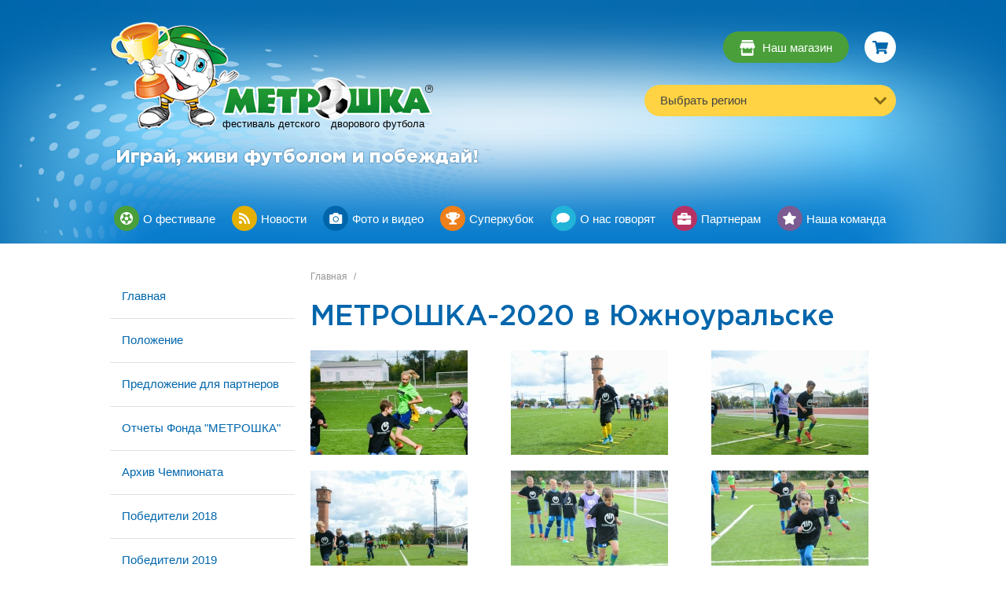

--- FILE ---
content_type: text/html; charset=utf-8
request_url: http://www.metroshka.ru/photoreports/metroshka-2020-v-yuzhnouralske/
body_size: 34709
content:


<!DOCTYPE HTML>
<html lang="ru">
<!--[if IE 8]> <html class="no-js lt-ie10 lt-ie9" lang="ru"> <![endif]-->
<!--[if IE 9]> <html class="no-js lt-ie10" lang="ru"> <![endif]-->
<!--[if gt IE 9]> <html class="no-js" lang="ru"> <![endif]-->
<head>

    <meta http-equiv="content-type" content="text/html; charset=utf-8">
    
        <meta name="description" content="">
        <meta name="keywords" content="">
        <meta name="format-detection" content="telephone=no">
        <meta name="viewport" content="width=device-width">
        <title>МЕТРОШКА-2020 в Южноуральске</title>
    
    
    <link rel="stylesheet" href="/static/css/jquery.fancybox.min.css">
    
        <link rel="stylesheet" href="/static/css/1020.css">
        <link rel="stylesheet" href="/static/css/redsolution.css">
        <link rel="stylesheet" href="/static/css/style.css">
        <link href='http://fonts.googleapis.com/css?family=Russo+One&subset=cyrillic,latin-ext' rel='stylesheet' type='text/css'>
    

    <link rel="shortcut icon" type="image/x-icon" href="/static/img/favicon.ico">
    <script type="text/javascript" src="//cdnjs.cloudflare.com/ajax/libs/jquery/3.3.1/jquery.min.js"></script>
    <script type="text/javascript" src="/static//js/ajaxcsrf.js"></script>
    <script type="text/javascript" src="/static/feedback/js/feedback.js"></script>
    <meta name="google-site-verification" content="ocx-XqAsnS6LOrUUsMm335OHegxVor1N5k-BED5Fyuo" />
<meta name='yandex-verification' content='49f9f5acc6fcb206' />

</head>
<body>

    <div id="overlay"></div>
    
        <div class="body-top-bg">
        </div>
    
    <div id="wrapper">
        <div id="header" class="container_12 clearfix">
            
                <div class="grid_6 suffix_1" id="logo-header">
                    <a href="/">
                        <img src="/static/img/raster.png" alt="Логотип">
                        <p class="logo-description">
                            <span>фестиваль детского</span><span>дворового футбола</span>
                        </p>
                        <span class="logo-mark">R</span>
                    </a>
                    <p class="logo-text">
                        Играй, живи футболом и побеждай!
                    </p>
                </div>
                <div class="grid_5" id="cities">
                    <div class="catalog-panel">
                        <a href="/catalog" class="catalog-link" title="Перейти в магазин">
                            <img src="/static/img/icon-shop.png" alt="Наш магазин">
                            <span>Наш магазин</span>
                        </a>
                        <a href="/basket/" id="basket-link" class="basket-link" title="Перейти в корзину">
                                <small id="basket-count"  style="display:none;"
                                       class="basket-count"></small>
                        </a>

                    </div>
                    <div class="cities-bg">
                        <div class="city-list-bg">
                            <ul class="city-list">
                                <li class="show-items" data-state="show">
                                    Выбрать регион
                                </li>
                                <ul>
                                    
                                    
                                    <li class="show-items">
                                        <a class='menu-ref' href="/regions/sverdlovskaya-oblast">
                                            Свердловская область
                                        </a>
                                    </li>
                                    
                                    <li class="show-items">
                                        <a class='menu-ref' href="/regions/chelyabinskaya-oblast">
                                            Челябинская область
                                        </a>
                                    </li>
                                    
                                    <li class="show-items">
                                        <a class='menu-ref' href="/regions/tatarstan">
                                             Республика Татарстан
                                        </a>
                                    </li>
                                    
                                    <li class="show-items">
                                        <a class='menu-ref' href="/regions/bashkortostan">
                                            Республика Башкортостан
                                        </a>
                                    </li>
                                    
                                    <li class="show-items">
                                        <a class='menu-ref' href="/regions/respublika-udmurtiya">
                                            Республика Удмуртия
                                        </a>
                                    </li>
                                    
                                    <li class="show-items">
                                        <a class='menu-ref' href="/regions/samarskaya-oblast">
                                            Самарская область
                                        </a>
                                    </li>
                                    
                                    <li class="show-items">
                                        <a class='menu-ref' href="/regions/saratovskaya-oblast">
                                            Саратовская область
                                        </a>
                                    </li>
                                    
                                    <li class="show-items">
                                        <a class='menu-ref' href="/regions/ulyanovskaya-oblast">
                                            Ульяновская область
                                        </a>
                                    </li>
                                    
                                    <li class="show-items">
                                        <a class='menu-ref' href="/regions/orenburgskaya-oblast">
                                            Оренбургская область
                                        </a>
                                    </li>
                                    
                                    <li class="show-items">
                                        <a class='menu-ref' href="/regions/kurganskaya-oblast">
                                            Курганская область
                                        </a>
                                    </li>
                                    
                                    <li class="show-items">
                                        <a class='menu-ref' href="/regions/tyumenskaya-oblast">
                                            Тюменская область
                                        </a>
                                    </li>
                                    
                                    <li class="show-items">
                                        <a class='menu-ref' href="/regions/permskij-kraj">
                                            Пермский край
                                        </a>
                                    </li>
                                    
                                    <li class="show-items">
                                        <a class='menu-ref' href="/regions/zonalnaya-kvalifikaciya">
                                            Зональная квалификация
                                        </a>
                                    </li>
                                    
                                    <li class="show-items">
                                        <a class='menu-ref' href="/regions/respublika-chuvashiya">
                                            Республика Чувашия
                                        </a>
                                    </li>
                                    
                                    <li class="show-items">
                                        <a class='menu-ref' href="/regions/penzenskaya-oblast">
                                            Пензенская область
                                        </a>
                                    </li>
                                    
                                    <li class="show-items">
                                        <a class='menu-ref' href="/regions/respublika-mordoviya">
                                            Республика Мордовия
                                        </a>
                                    </li>
                                    
                                    <li class="show-items">
                                        <a class='menu-ref' href="/regions/respublika-marij-el">
                                            Республика Марий Эл
                                        </a>
                                    </li>
                                    
                                    <li class="show-items">
                                        <a class='menu-ref' href="/regions/kirovskaya-oblast">
                                            Кировская область
                                        </a>
                                    </li>
                                    
                                    <li class="show-items">
                                        <a class='menu-ref' href="/regions/vladimirskaya-oblast">
                                            Владимирская область
                                        </a>
                                    </li>
                                    
                                    <li class="show-items">
                                        <a class='menu-ref' href="/regions/nizhegorodskaya-oblast">
                                            Нижегородская область
                                        </a>
                                    </li>
                                    
                                </ul>
                            </ul>
                        </div>
                        <div class="arrow show-items" data-state="show"></div>
                    </div>
                </div>
            
        </div>
        
            <div class="container_12 clearfix">
                <div id="main-menu">
                    

<ul class="plain">
    
        

    
    <li class="menu-item-0">
        <a href="/pages/o-festivale/">
            <div class="menu-icon"><img src="/media/upload/attachment/source/icn-ball2x.svg" alt=""></div>
            <span>О фестивале</span>
        </a>
    </li>



    
        

    
    <li class="menu-item-1">
        <a href="/news/">
            <div class="menu-icon"><img src="/media/upload/attachment/source/icn-news2x.svg" alt=""></div>
            <span>Новости</span>
        </a>
    </li>



    
        

    
    <li class="menu-item-2">
        <a href="/photoreports/">
            <div class="menu-icon"><img src="/media/upload/attachment/source/icon-camera2x.svg" alt=""></div>
            <span>Фото и видео</span>
        </a>
    </li>



    
        

    
    <li class="menu-item-3">
        <a href="/pages/superkubok/">
            <div class="menu-icon"><img src="/media/upload/attachment/source/icn-cup2x.svg" alt=""></div>
            <span>Суперкубок</span>
        </a>
    </li>



    
        

    
    <li class="menu-item-4">
        <a href="/pages/o-nas-govoryat/">
            <div class="menu-icon"><img src="/media/upload/attachment/source/icon-talk.svg" alt=""></div>
            <span>О нас говорят</span>
        </a>
    </li>



    
        

    
    <li class="menu-item-5">
        <a href="/pages/partneram/">
            <div class="menu-icon"><img src="/media/upload/attachment/source/icon-partners2x.svg" alt=""></div>
            <span>Партнерам</span>
        </a>
    </li>



    
        

    
    <li class="menu-item-6">
        <a href="/pages/nasha-komanda/">
            <div class="menu-icon"><img src="/media/upload/attachment/source/icon-team2x.svg" alt=""></div>
            <span>Наша команда</span>
        </a>
    </li>



    
</ul>

                </div>
            </div>
        
        
        
            <div class="page-content container_12 clearfix">
                
                    <div class="left-content grid_3">
                        
    <div id="left-menu">
        

<ul class="plain">
    
        

<li class="menu-item-0 ">
	<a class='menu-ref' href="/">
		Главная
	</a>
    
</li>



    
        

<li class="menu-item-1 ">
	<a class='menu-ref' href="/pages/o-festivale/pologenie/">
		Положение
	</a>
    
</li>



    
        

<li class="menu-item-2 ">
	<a class='menu-ref' href="/pages/partneram/">
		Предложение для партнеров
	</a>
    
</li>



    
        

<li class="menu-item-3 ">
	<a class='menu-ref' href="pages/otchety-fonda-metroshka/">
		Отчеты Фонда &quot;МЕТРОШКА&quot;
	</a>
    
</li>



    
        

<li class="menu-item-4 ">
	<a class='menu-ref' href="/pages/arhiv-chempionata/">
		Архив Чемпионата
	</a>
    
</li>



    
        

<li class="menu-item-5 ">
	<a class='menu-ref' href="/pages/pobediteli-2018/">
		Победители 2018
	</a>
    
</li>



    
        

<li class="menu-item-6 ">
	<a class='menu-ref' href="/pages/pobediteli-2019/">
		Победители 2019
	</a>
    
</li>



    
        

<li class="menu-item-7 ">
	<a class='menu-ref' href="/regions/zonalnaya-kvalifikaciya/">
		Зональная квалификация
	</a>
    
</li>



    
</ul>

    </div>

                        
                        
                            <div class="vk-widget positioned">
                                
<script type="text/javascript" src="//vk.com/js/api/openapi.js?116"></script>

<!-- VK Widget -->
<div id="vk_groups"></div>
<script type="text/javascript">
VK.Widgets.Group("vk_groups", {mode: 0, width: "235", height: "290", color1: 'FFFFFF', color2: '2B587A', color3: '006c8c'}, 29879609);
</script>
</p>
                            </div>
                        
                    </div>
                
                
                    <div class="center grid_9">
                        
                            <section class="breadcrumbs">
                                <a href="/">Главная</a><span>/</span>
                                
                            </section>
                        
                        <h1>
    
        МЕТРОШКА-2020 в Южноуральске
    
</h1>
                        
    
    <div class="clear"></div>
    
        
        <div class="photos-container fancybox-gallery">
            <a data-fancybox="fancybox-fotorama" data-caption="" href=https://sun9-38.userapi.com/s/v1/ig2/20i6LhyJCGe70jg2V9NCUm-3-hO0Th9vo40KczGTD_rgawsdWFjB0LXtfVb84r8ofxdnFAInRAYHPhIOguRtTI9M.jpg?quality=96&amp;as=32x21,48x32,72x48,108x72,160x107,240x160,360x240,480x320,540x360,640x427,720x480,1080x720,1280x853,1440x960,2560x1707&amp;from=bu&amp;cs=1280x0 class="photo" rel="prettyPhoto[gallery]"><div class="crop"><img src="https://sun9-38.userapi.com/s/v1/ig2/20i6LhyJCGe70jg2V9NCUm-3-hO0Th9vo40KczGTD_rgawsdWFjB0LXtfVb84r8ofxdnFAInRAYHPhIOguRtTI9M.jpg?quality=96&amp;as=32x21,48x32,72x48,108x72,160x107,240x160,360x240,480x320,540x360,640x427,720x480,1080x720,1280x853,1440x960,2560x1707&amp;from=bu&amp;cs=240x0" class="photoreport-img"></div></a><a data-fancybox="fancybox-fotorama" data-caption="" href=https://sun9-14.userapi.com/s/v1/ig2/bO0nzL8WVWAVkgkRQYfKaav0pB-ksBrS1YlRSj-6GxgI1tQQOIZaXfiY0XvhelUwyYITuyC5rAAhEYykNX3tPGYw.jpg?quality=96&amp;as=32x21,48x32,72x48,108x72,160x107,240x160,360x240,480x320,540x360,640x427,720x480,1080x720,1280x853,1440x960,2560x1707&amp;from=bu&amp;cs=1280x0 class="photo" rel="prettyPhoto[gallery]"><div class="crop"><img src="https://sun9-14.userapi.com/s/v1/ig2/bO0nzL8WVWAVkgkRQYfKaav0pB-ksBrS1YlRSj-6GxgI1tQQOIZaXfiY0XvhelUwyYITuyC5rAAhEYykNX3tPGYw.jpg?quality=96&amp;as=32x21,48x32,72x48,108x72,160x107,240x160,360x240,480x320,540x360,640x427,720x480,1080x720,1280x853,1440x960,2560x1707&amp;from=bu&amp;cs=240x0" class="photoreport-img"></div></a><a data-fancybox="fancybox-fotorama" data-caption="" href=https://sun9-45.userapi.com/s/v1/ig2/rGrxa2Yt3Ue76pj1MlkUMaO303Gi0vCyq_6CQei-Wd8_QDSWpnkttiSzBvN0kj6fDhtS2nI92HbwDyO7koAlX7e2.jpg?quality=96&amp;as=32x21,48x32,72x48,108x72,160x107,240x160,360x240,480x320,540x360,640x427,720x480,1080x720,1280x853,1440x960,2560x1707&amp;from=bu&amp;cs=1280x0 class="photo" rel="prettyPhoto[gallery]"><div class="crop"><img src="https://sun9-45.userapi.com/s/v1/ig2/rGrxa2Yt3Ue76pj1MlkUMaO303Gi0vCyq_6CQei-Wd8_QDSWpnkttiSzBvN0kj6fDhtS2nI92HbwDyO7koAlX7e2.jpg?quality=96&amp;as=32x21,48x32,72x48,108x72,160x107,240x160,360x240,480x320,540x360,640x427,720x480,1080x720,1280x853,1440x960,2560x1707&amp;from=bu&amp;cs=240x0" class="photoreport-img"></div></a><a data-fancybox="fancybox-fotorama" data-caption="" href=https://sun9-34.userapi.com/s/v1/ig2/3L9aLs8PCSykpF6oCReWehep_GdAuSY1_UjRTarI3xWpl7AP0SmnSZgWl9IopbVctXFoqYJrz5uu7O7AGD2RU9rf.jpg?quality=96&amp;as=32x21,48x32,72x48,108x72,160x107,240x160,360x240,480x320,540x360,640x427,720x480,1080x720,1280x853,1440x960,2560x1707&amp;from=bu&amp;cs=1280x0 class="photo" rel="prettyPhoto[gallery]"><div class="crop"><img src="https://sun9-34.userapi.com/s/v1/ig2/3L9aLs8PCSykpF6oCReWehep_GdAuSY1_UjRTarI3xWpl7AP0SmnSZgWl9IopbVctXFoqYJrz5uu7O7AGD2RU9rf.jpg?quality=96&amp;as=32x21,48x32,72x48,108x72,160x107,240x160,360x240,480x320,540x360,640x427,720x480,1080x720,1280x853,1440x960,2560x1707&amp;from=bu&amp;cs=240x0" class="photoreport-img"></div></a><a data-fancybox="fancybox-fotorama" data-caption="" href=https://sun9-81.userapi.com/s/v1/ig2/M1HaIV_0JFMFhu7ojAkG36VI3IaApsnmqW2-ut9zHnwbVg92z2zqXfQb_g1lUzalKJ-Wne8si78yjbIEyW1kY-Nz.jpg?quality=96&amp;as=32x21,48x32,72x48,108x72,160x107,240x160,360x240,480x320,540x360,640x427,720x480,1080x720,1280x853,1440x960,2560x1707&amp;from=bu&amp;cs=1280x0 class="photo" rel="prettyPhoto[gallery]"><div class="crop"><img src="https://sun9-81.userapi.com/s/v1/ig2/M1HaIV_0JFMFhu7ojAkG36VI3IaApsnmqW2-ut9zHnwbVg92z2zqXfQb_g1lUzalKJ-Wne8si78yjbIEyW1kY-Nz.jpg?quality=96&amp;as=32x21,48x32,72x48,108x72,160x107,240x160,360x240,480x320,540x360,640x427,720x480,1080x720,1280x853,1440x960,2560x1707&amp;from=bu&amp;cs=240x0" class="photoreport-img"></div></a><a data-fancybox="fancybox-fotorama" data-caption="" href=https://sun9-66.userapi.com/s/v1/ig2/t9SRkWvq1X40CFtoQEJFfz5g4BzR4GYSFsYIGYqBde0hYsxgTZJCk65LEx3kTq4FEZGHPX2XLMssFL1UuFAVgngH.jpg?quality=96&amp;as=32x21,48x32,72x48,108x72,160x107,240x160,360x240,480x320,540x360,640x427,720x480,1080x720,1280x853,1440x960,2560x1707&amp;from=bu&amp;cs=1280x0 class="photo" rel="prettyPhoto[gallery]"><div class="crop"><img src="https://sun9-66.userapi.com/s/v1/ig2/t9SRkWvq1X40CFtoQEJFfz5g4BzR4GYSFsYIGYqBde0hYsxgTZJCk65LEx3kTq4FEZGHPX2XLMssFL1UuFAVgngH.jpg?quality=96&amp;as=32x21,48x32,72x48,108x72,160x107,240x160,360x240,480x320,540x360,640x427,720x480,1080x720,1280x853,1440x960,2560x1707&amp;from=bu&amp;cs=240x0" class="photoreport-img"></div></a><a data-fancybox="fancybox-fotorama" data-caption="" href=https://sun9-72.userapi.com/s/v1/ig2/wemw3fGrFgCeOGti_1pwB0j_UN5B6LHJ8y6r6JCLQgCx4GjP7JI3yBhD84UKojoHh6fionoo58I6-WPO0GQnwtwd.jpg?quality=96&amp;as=32x48,48x72,72x108,108x162,160x240,240x360,360x540,480x720,540x810,640x960,720x1080,1080x1620,1280x1920,1440x2160&amp;from=bu&amp;cs=1280x0 class="photo" rel="prettyPhoto[gallery]"><div class="crop"><img src="https://sun9-72.userapi.com/s/v1/ig2/wemw3fGrFgCeOGti_1pwB0j_UN5B6LHJ8y6r6JCLQgCx4GjP7JI3yBhD84UKojoHh6fionoo58I6-WPO0GQnwtwd.jpg?quality=96&amp;as=32x48,48x72,72x108,108x162,160x240,240x360,360x540,480x720,540x810,640x960,720x1080,1080x1620,1280x1920,1440x2160&amp;from=bu&amp;cs=240x0" class="photoreport-img"></div></a><a data-fancybox="fancybox-fotorama" data-caption="" href=https://sun9-83.userapi.com/s/v1/ig2/OtlW7ZGE9hoYfj6RGFpMbPXkNTyzEv5oD-yFViR2dkhUIjHFl4Y-ZajpjTisMb36S5U3NZPCoUj-8pV-ENItBKzF.jpg?quality=96&amp;as=32x21,48x32,72x48,108x72,160x107,240x160,360x240,480x320,540x360,640x427,720x480,1080x720,1280x853,1440x960,2560x1707&amp;from=bu&amp;cs=1280x0 class="photo" rel="prettyPhoto[gallery]"><div class="crop"><img src="https://sun9-83.userapi.com/s/v1/ig2/OtlW7ZGE9hoYfj6RGFpMbPXkNTyzEv5oD-yFViR2dkhUIjHFl4Y-ZajpjTisMb36S5U3NZPCoUj-8pV-ENItBKzF.jpg?quality=96&amp;as=32x21,48x32,72x48,108x72,160x107,240x160,360x240,480x320,540x360,640x427,720x480,1080x720,1280x853,1440x960,2560x1707&amp;from=bu&amp;cs=240x0" class="photoreport-img"></div></a><a data-fancybox="fancybox-fotorama" data-caption="" href=https://sun9-12.userapi.com/s/v1/ig2/kCBmNFXCag4vI6MQa2X4aI_YJJ6RCxbnePrwMOavUOlvbrO_9GSsN6zEjbTf3eXAZOc-hx0T9k4v_7YSkdakkphs.jpg?quality=96&amp;as=32x21,48x32,72x48,108x72,160x107,240x160,360x240,480x320,540x360,640x426,720x480,1080x720,1280x853,1440x960,2560x1706&amp;from=bu&amp;cs=1280x0 class="photo" rel="prettyPhoto[gallery]"><div class="crop"><img src="https://sun9-12.userapi.com/s/v1/ig2/kCBmNFXCag4vI6MQa2X4aI_YJJ6RCxbnePrwMOavUOlvbrO_9GSsN6zEjbTf3eXAZOc-hx0T9k4v_7YSkdakkphs.jpg?quality=96&amp;as=32x21,48x32,72x48,108x72,160x107,240x160,360x240,480x320,540x360,640x426,720x480,1080x720,1280x853,1440x960,2560x1706&amp;from=bu&amp;cs=240x0" class="photoreport-img"></div></a><a data-fancybox="fancybox-fotorama" data-caption="" href=https://sun9-36.userapi.com/s/v1/ig2/C4O1Uv7GdUkkiNXEAkTqDfWAt9HwcpYMJzXezEtq7xvrzrrF3kFCnGnJEC6Om8NwCyWX_Bo1Py0IsN7iQs6s_kRa.jpg?quality=96&amp;as=32x21,48x32,72x48,108x72,160x107,240x160,360x240,480x320,540x360,640x427,720x480,1080x720,1280x853,1440x960,2560x1707&amp;from=bu&amp;cs=1280x0 class="photo" rel="prettyPhoto[gallery]"><div class="crop"><img src="https://sun9-36.userapi.com/s/v1/ig2/C4O1Uv7GdUkkiNXEAkTqDfWAt9HwcpYMJzXezEtq7xvrzrrF3kFCnGnJEC6Om8NwCyWX_Bo1Py0IsN7iQs6s_kRa.jpg?quality=96&amp;as=32x21,48x32,72x48,108x72,160x107,240x160,360x240,480x320,540x360,640x427,720x480,1080x720,1280x853,1440x960,2560x1707&amp;from=bu&amp;cs=240x0" class="photoreport-img"></div></a><a data-fancybox="fancybox-fotorama" data-caption="" href=https://sun9-58.userapi.com/s/v1/ig2/OMIg4RgW_8EkNPvDvH_22V0ZjnQQ-Xw5jnTv1l5by9pux3KgW5kpVQRg8uSQzHN4Pcfq-8yJeN_uBnHeVr675tAd.jpg?quality=96&amp;as=32x21,48x32,72x48,108x72,160x107,240x160,360x240,480x320,540x360,640x427,720x480,1080x720,1280x853,1440x960,2560x1707&amp;from=bu&amp;cs=1280x0 class="photo" rel="prettyPhoto[gallery]"><div class="crop"><img src="https://sun9-58.userapi.com/s/v1/ig2/OMIg4RgW_8EkNPvDvH_22V0ZjnQQ-Xw5jnTv1l5by9pux3KgW5kpVQRg8uSQzHN4Pcfq-8yJeN_uBnHeVr675tAd.jpg?quality=96&amp;as=32x21,48x32,72x48,108x72,160x107,240x160,360x240,480x320,540x360,640x427,720x480,1080x720,1280x853,1440x960,2560x1707&amp;from=bu&amp;cs=240x0" class="photoreport-img"></div></a><a data-fancybox="fancybox-fotorama" data-caption="" href=https://sun9-74.userapi.com/s/v1/ig2/gu2qetNdIcWP-ZiFzx8IVzTmQEDikVEPZI5Y-L6zV6dzpFrAAXiP5qWc2a1pwfmzfHzD5K20z8d1D5iXDVqB2AL3.jpg?quality=96&amp;as=32x21,48x32,72x48,108x72,160x107,240x160,360x240,480x320,540x360,640x427,720x480,1080x720,1280x853,1440x960,2560x1707&amp;from=bu&amp;cs=1280x0 class="photo" rel="prettyPhoto[gallery]"><div class="crop"><img src="https://sun9-74.userapi.com/s/v1/ig2/gu2qetNdIcWP-ZiFzx8IVzTmQEDikVEPZI5Y-L6zV6dzpFrAAXiP5qWc2a1pwfmzfHzD5K20z8d1D5iXDVqB2AL3.jpg?quality=96&amp;as=32x21,48x32,72x48,108x72,160x107,240x160,360x240,480x320,540x360,640x427,720x480,1080x720,1280x853,1440x960,2560x1707&amp;from=bu&amp;cs=240x0" class="photoreport-img"></div></a><a data-fancybox="fancybox-fotorama" data-caption="" href=https://sun9-61.userapi.com/s/v1/ig2/BkAaKM13gr1YFN6_qs_QJwxIXwnAqWucGRO-Lv81FUJ-0H1msjdnMEtCwoGBUlarp3gUBEnnq813V5NuF0SfLDiy.jpg?quality=96&amp;as=32x21,48x32,72x48,108x72,160x107,240x160,360x240,480x320,540x360,640x427,720x480,1080x720,1280x853,1440x960,2560x1707&amp;from=bu&amp;cs=1280x0 class="photo" rel="prettyPhoto[gallery]"><div class="crop"><img src="https://sun9-61.userapi.com/s/v1/ig2/BkAaKM13gr1YFN6_qs_QJwxIXwnAqWucGRO-Lv81FUJ-0H1msjdnMEtCwoGBUlarp3gUBEnnq813V5NuF0SfLDiy.jpg?quality=96&amp;as=32x21,48x32,72x48,108x72,160x107,240x160,360x240,480x320,540x360,640x427,720x480,1080x720,1280x853,1440x960,2560x1707&amp;from=bu&amp;cs=240x0" class="photoreport-img"></div></a><a data-fancybox="fancybox-fotorama" data-caption="" href=https://sun9-81.userapi.com/s/v1/ig2/dnLDD3-qyaqPU_DXu6X8UYtEJYkYZ2akjjkjmFH6sNijnwqwqpgOWYWB2nUHSsAsPw3W1N9RVhxqzElKXnr7NRt2.jpg?quality=96&amp;as=32x21,48x32,72x48,108x72,160x107,240x160,360x240,480x320,540x360,640x427,720x480,1080x720,1280x853,1440x960,2560x1707&amp;from=bu&amp;cs=1280x0 class="photo" rel="prettyPhoto[gallery]"><div class="crop"><img src="https://sun9-81.userapi.com/s/v1/ig2/dnLDD3-qyaqPU_DXu6X8UYtEJYkYZ2akjjkjmFH6sNijnwqwqpgOWYWB2nUHSsAsPw3W1N9RVhxqzElKXnr7NRt2.jpg?quality=96&amp;as=32x21,48x32,72x48,108x72,160x107,240x160,360x240,480x320,540x360,640x427,720x480,1080x720,1280x853,1440x960,2560x1707&amp;from=bu&amp;cs=240x0" class="photoreport-img"></div></a><a data-fancybox="fancybox-fotorama" data-caption="" href=https://sun9-21.userapi.com/s/v1/ig2/DoQBOC0syGkx0ywduZ1VRL1UAql7MUXNtxBIkVyzL2Vs2D-M_VISugbKS34VEumLh-35WEX4lAJcjNBXmYeEe3m-.jpg?quality=96&amp;as=32x21,48x32,72x48,108x72,160x107,240x160,360x240,480x320,540x360,640x427,720x480,1080x720,1280x853,1440x960,2560x1707&amp;from=bu&amp;cs=1280x0 class="photo" rel="prettyPhoto[gallery]"><div class="crop"><img src="https://sun9-21.userapi.com/s/v1/ig2/DoQBOC0syGkx0ywduZ1VRL1UAql7MUXNtxBIkVyzL2Vs2D-M_VISugbKS34VEumLh-35WEX4lAJcjNBXmYeEe3m-.jpg?quality=96&amp;as=32x21,48x32,72x48,108x72,160x107,240x160,360x240,480x320,540x360,640x427,720x480,1080x720,1280x853,1440x960,2560x1707&amp;from=bu&amp;cs=240x0" class="photoreport-img"></div></a><a data-fancybox="fancybox-fotorama" data-caption="" href=https://sun9-66.userapi.com/s/v1/ig2/nmem4FPt8fMcKic0c6R61iVjIFJozW7UgCVRoCcCkj66If6rj1uT5DsyWJAFL1U5xndlpFLozB5TpgeQMMgRDVB5.jpg?quality=96&amp;as=32x21,48x32,72x48,108x72,160x107,240x160,360x240,480x320,540x360,640x427,720x480,1080x720,1280x853,1440x960,2560x1707&amp;from=bu&amp;cs=1280x0 class="photo" rel="prettyPhoto[gallery]"><div class="crop"><img src="https://sun9-66.userapi.com/s/v1/ig2/nmem4FPt8fMcKic0c6R61iVjIFJozW7UgCVRoCcCkj66If6rj1uT5DsyWJAFL1U5xndlpFLozB5TpgeQMMgRDVB5.jpg?quality=96&amp;as=32x21,48x32,72x48,108x72,160x107,240x160,360x240,480x320,540x360,640x427,720x480,1080x720,1280x853,1440x960,2560x1707&amp;from=bu&amp;cs=240x0" class="photoreport-img"></div></a><a data-fancybox="fancybox-fotorama" data-caption="" href=https://sun9-7.userapi.com/s/v1/ig2/9m2QhSIe_RT9ZjSkGSnkmriM-zmPZn9GGpCtTVQVHci5Df3QsLcHz6UrMkbRMLX5CIY6_O8AuSQv8NEEGu81Iy60.jpg?quality=96&amp;as=32x21,48x32,72x48,108x72,160x107,240x160,360x240,480x320,540x360,640x427,720x480,1080x720,1280x853,1440x960,2560x1707&amp;from=bu&amp;cs=1280x0 class="photo" rel="prettyPhoto[gallery]"><div class="crop"><img src="https://sun9-7.userapi.com/s/v1/ig2/9m2QhSIe_RT9ZjSkGSnkmriM-zmPZn9GGpCtTVQVHci5Df3QsLcHz6UrMkbRMLX5CIY6_O8AuSQv8NEEGu81Iy60.jpg?quality=96&amp;as=32x21,48x32,72x48,108x72,160x107,240x160,360x240,480x320,540x360,640x427,720x480,1080x720,1280x853,1440x960,2560x1707&amp;from=bu&amp;cs=240x0" class="photoreport-img"></div></a><a data-fancybox="fancybox-fotorama" data-caption="" href=https://sun9-55.userapi.com/s/v1/ig2/nXsMg6_xia3JJSctHTopNFAmMJzE1ZZiOmZG1l7BMT5Yy5XESafwzCuC3AW1_EQJnIZ6oWlfN39LehKrKElOsiXv.jpg?quality=96&amp;as=32x21,48x32,72x48,108x72,160x107,240x160,360x240,480x320,540x360,640x427,720x480,1080x720,1280x853,1440x960,2560x1707&amp;from=bu&amp;cs=1280x0 class="photo" rel="prettyPhoto[gallery]"><div class="crop"><img src="https://sun9-55.userapi.com/s/v1/ig2/nXsMg6_xia3JJSctHTopNFAmMJzE1ZZiOmZG1l7BMT5Yy5XESafwzCuC3AW1_EQJnIZ6oWlfN39LehKrKElOsiXv.jpg?quality=96&amp;as=32x21,48x32,72x48,108x72,160x107,240x160,360x240,480x320,540x360,640x427,720x480,1080x720,1280x853,1440x960,2560x1707&amp;from=bu&amp;cs=240x0" class="photoreport-img"></div></a><a data-fancybox="fancybox-fotorama" data-caption="" href=https://sun9-80.userapi.com/s/v1/ig2/JW6skc_yUHIudku9IgTNZhyKcZPqI3eWt1f-oKvtyawhF2L2Hh0SmFe6YthYZXBQqChwDdAueYZ5xiVq4vF1qxo-.jpg?quality=96&amp;as=32x21,48x32,72x48,108x72,160x107,240x160,360x240,480x320,540x360,640x427,720x480,1080x720,1280x853,1440x960,2560x1707&amp;from=bu&amp;cs=1280x0 class="photo" rel="prettyPhoto[gallery]"><div class="crop"><img src="https://sun9-80.userapi.com/s/v1/ig2/JW6skc_yUHIudku9IgTNZhyKcZPqI3eWt1f-oKvtyawhF2L2Hh0SmFe6YthYZXBQqChwDdAueYZ5xiVq4vF1qxo-.jpg?quality=96&amp;as=32x21,48x32,72x48,108x72,160x107,240x160,360x240,480x320,540x360,640x427,720x480,1080x720,1280x853,1440x960,2560x1707&amp;from=bu&amp;cs=240x0" class="photoreport-img"></div></a><a data-fancybox="fancybox-fotorama" data-caption="" href=https://sun9-57.userapi.com/s/v1/ig2/caAGhvNiuCf1rui17LpWP8dG_m2vHYUP1bzarJYhPvEmP9vfaVrNITFi5Tbqt0Dlwu7MQBzhVgj442MEmCgR5S8G.jpg?quality=96&amp;as=32x21,48x32,72x48,108x72,160x107,240x160,360x240,480x320,540x360,640x427,720x480,1080x720,1280x853,1440x960,2560x1707&amp;from=bu&amp;cs=1280x0 class="photo" rel="prettyPhoto[gallery]"><div class="crop"><img src="https://sun9-57.userapi.com/s/v1/ig2/caAGhvNiuCf1rui17LpWP8dG_m2vHYUP1bzarJYhPvEmP9vfaVrNITFi5Tbqt0Dlwu7MQBzhVgj442MEmCgR5S8G.jpg?quality=96&amp;as=32x21,48x32,72x48,108x72,160x107,240x160,360x240,480x320,540x360,640x427,720x480,1080x720,1280x853,1440x960,2560x1707&amp;from=bu&amp;cs=240x0" class="photoreport-img"></div></a><a data-fancybox="fancybox-fotorama" data-caption="" href=https://sun9-41.userapi.com/s/v1/ig2/atcIiwsnLMRhSRu05_FH-GkxALi46V-Hr6zSF-Oc3gR55ozAyfQh_dsJjJvqWL2qMFb9pNSxpoDxOt29kxfAkquV.jpg?quality=96&amp;as=32x21,48x32,72x48,108x72,160x107,240x160,360x240,480x320,540x360,640x427,720x480,1080x720,1280x853,1440x960,2560x1707&amp;from=bu&amp;cs=1280x0 class="photo" rel="prettyPhoto[gallery]"><div class="crop"><img src="https://sun9-41.userapi.com/s/v1/ig2/atcIiwsnLMRhSRu05_FH-GkxALi46V-Hr6zSF-Oc3gR55ozAyfQh_dsJjJvqWL2qMFb9pNSxpoDxOt29kxfAkquV.jpg?quality=96&amp;as=32x21,48x32,72x48,108x72,160x107,240x160,360x240,480x320,540x360,640x427,720x480,1080x720,1280x853,1440x960,2560x1707&amp;from=bu&amp;cs=240x0" class="photoreport-img"></div></a><a data-fancybox="fancybox-fotorama" data-caption="" href=https://sun9-29.userapi.com/s/v1/ig2/5FCOn3o7Uis0CmGGxvXPJhYbHvYbmdLtj4GYwFoIBiJEkY2wWBPcXlnPslkIMO6P1c9Usjr86kfSXsyVvTvn1Gfi.jpg?quality=96&amp;as=32x21,48x32,72x48,108x72,160x107,240x160,360x240,480x320,540x360,640x427,720x480,1080x720,1280x853,1440x960,2560x1707&amp;from=bu&amp;cs=1280x0 class="photo" rel="prettyPhoto[gallery]"><div class="crop"><img src="https://sun9-29.userapi.com/s/v1/ig2/5FCOn3o7Uis0CmGGxvXPJhYbHvYbmdLtj4GYwFoIBiJEkY2wWBPcXlnPslkIMO6P1c9Usjr86kfSXsyVvTvn1Gfi.jpg?quality=96&amp;as=32x21,48x32,72x48,108x72,160x107,240x160,360x240,480x320,540x360,640x427,720x480,1080x720,1280x853,1440x960,2560x1707&amp;from=bu&amp;cs=240x0" class="photoreport-img"></div></a><a data-fancybox="fancybox-fotorama" data-caption="" href=https://sun9-71.userapi.com/s/v1/ig2/n5iKeb7ixcnYA4b457FgSHlZPKQfHvQO8dVa1li-GN-8XggUl1I6xVFTsxjnovLYUzLSiF7JzXnTSOv8kCvKQXwU.jpg?quality=96&amp;as=32x21,48x32,72x48,108x72,160x107,240x160,360x240,480x320,540x360,640x427,720x480,1080x720,1280x853,1440x960,2560x1707&amp;from=bu&amp;cs=1280x0 class="photo" rel="prettyPhoto[gallery]"><div class="crop"><img src="https://sun9-71.userapi.com/s/v1/ig2/n5iKeb7ixcnYA4b457FgSHlZPKQfHvQO8dVa1li-GN-8XggUl1I6xVFTsxjnovLYUzLSiF7JzXnTSOv8kCvKQXwU.jpg?quality=96&amp;as=32x21,48x32,72x48,108x72,160x107,240x160,360x240,480x320,540x360,640x427,720x480,1080x720,1280x853,1440x960,2560x1707&amp;from=bu&amp;cs=240x0" class="photoreport-img"></div></a><a data-fancybox="fancybox-fotorama" data-caption="" href=https://sun9-59.userapi.com/s/v1/ig2/DKjOfjxCYBeWIAZH5dFz8W0DDjPHjrp4twu-TSVRYR2XZpDm83MCjOntXRP-KaswwDJRj8oCMzeUT37h2ZLmeieu.jpg?quality=96&amp;as=32x21,48x32,72x48,108x72,160x107,240x160,360x240,480x320,540x360,640x427,720x480,1080x720,1280x853,1440x960,2560x1707&amp;from=bu&amp;cs=1280x0 class="photo" rel="prettyPhoto[gallery]"><div class="crop"><img src="https://sun9-59.userapi.com/s/v1/ig2/DKjOfjxCYBeWIAZH5dFz8W0DDjPHjrp4twu-TSVRYR2XZpDm83MCjOntXRP-KaswwDJRj8oCMzeUT37h2ZLmeieu.jpg?quality=96&amp;as=32x21,48x32,72x48,108x72,160x107,240x160,360x240,480x320,540x360,640x427,720x480,1080x720,1280x853,1440x960,2560x1707&amp;from=bu&amp;cs=240x0" class="photoreport-img"></div></a><a data-fancybox="fancybox-fotorama" data-caption="" href=https://sun9-70.userapi.com/s/v1/ig2/O894Cw9YF-6onjOLC8BKXMqxnzUzq7qqNoWwN8_rs7B7FJlMadKGObVnJqQcGE0SN5hEUXYG-wteU9-RSnDd2mmy.jpg?quality=96&amp;as=32x21,48x32,72x48,108x72,160x107,240x160,360x240,480x320,540x360,640x427,720x480,1080x720,1280x853,1440x960,2560x1707&amp;from=bu&amp;cs=1280x0 class="photo" rel="prettyPhoto[gallery]"><div class="crop"><img src="https://sun9-70.userapi.com/s/v1/ig2/O894Cw9YF-6onjOLC8BKXMqxnzUzq7qqNoWwN8_rs7B7FJlMadKGObVnJqQcGE0SN5hEUXYG-wteU9-RSnDd2mmy.jpg?quality=96&amp;as=32x21,48x32,72x48,108x72,160x107,240x160,360x240,480x320,540x360,640x427,720x480,1080x720,1280x853,1440x960,2560x1707&amp;from=bu&amp;cs=240x0" class="photoreport-img"></div></a><a data-fancybox="fancybox-fotorama" data-caption="" href=https://sun9-2.userapi.com/s/v1/ig2/SS67rowrln_lAQNIWRKhKXqNKsEeDWd9A_DYBG7eiWScU783xwmZoUHQNyCSl4hBqjRi_d5-Fb6tCDKBrxfGke_y.jpg?quality=96&amp;as=32x21,48x32,72x48,108x72,160x107,240x160,360x240,480x320,540x360,640x427,720x480,1080x720,1280x853,1440x960,2560x1707&amp;from=bu&amp;cs=1280x0 class="photo" rel="prettyPhoto[gallery]"><div class="crop"><img src="https://sun9-2.userapi.com/s/v1/ig2/SS67rowrln_lAQNIWRKhKXqNKsEeDWd9A_DYBG7eiWScU783xwmZoUHQNyCSl4hBqjRi_d5-Fb6tCDKBrxfGke_y.jpg?quality=96&amp;as=32x21,48x32,72x48,108x72,160x107,240x160,360x240,480x320,540x360,640x427,720x480,1080x720,1280x853,1440x960,2560x1707&amp;from=bu&amp;cs=240x0" class="photoreport-img"></div></a><a data-fancybox="fancybox-fotorama" data-caption="" href=https://sun9-69.userapi.com/s/v1/ig2/upAI_zFpQCoJhnNnCQRP9K8YDaftOhTd9bOnqHHCei4JUPt9ohAYtV97cOmbZuVVpxrFB0rdLm4WqxTFH9o1Tj64.jpg?quality=96&amp;as=32x21,48x32,72x48,108x72,160x107,240x160,360x240,480x320,540x360,640x427,720x480,1080x720,1280x853,1440x960,2560x1707&amp;from=bu&amp;cs=1280x0 class="photo" rel="prettyPhoto[gallery]"><div class="crop"><img src="https://sun9-69.userapi.com/s/v1/ig2/upAI_zFpQCoJhnNnCQRP9K8YDaftOhTd9bOnqHHCei4JUPt9ohAYtV97cOmbZuVVpxrFB0rdLm4WqxTFH9o1Tj64.jpg?quality=96&amp;as=32x21,48x32,72x48,108x72,160x107,240x160,360x240,480x320,540x360,640x427,720x480,1080x720,1280x853,1440x960,2560x1707&amp;from=bu&amp;cs=240x0" class="photoreport-img"></div></a><a data-fancybox="fancybox-fotorama" data-caption="" href=https://sun9-80.userapi.com/s/v1/ig2/37IEkLdgsws7UizJnVrGvwqAEIY7RgPJhKVJwQqsI_kcSF7uVMe8jirODgLs59W9ZCclourki1cASjWgOdZ3zTpF.jpg?quality=96&amp;as=32x48,48x72,72x108,108x162,160x240,240x360,360x540,480x720,540x810,640x960,720x1080,1080x1620,1280x1920,1440x2160&amp;from=bu&amp;cs=1280x0 class="photo" rel="prettyPhoto[gallery]"><div class="crop"><img src="https://sun9-80.userapi.com/s/v1/ig2/37IEkLdgsws7UizJnVrGvwqAEIY7RgPJhKVJwQqsI_kcSF7uVMe8jirODgLs59W9ZCclourki1cASjWgOdZ3zTpF.jpg?quality=96&amp;as=32x48,48x72,72x108,108x162,160x240,240x360,360x540,480x720,540x810,640x960,720x1080,1080x1620,1280x1920,1440x2160&amp;from=bu&amp;cs=240x0" class="photoreport-img"></div></a><a data-fancybox="fancybox-fotorama" data-caption="" href=https://sun9-64.userapi.com/s/v1/ig2/dOb3yfU3LXcVdM3-dkWPqr5245_KqOg3ryZXEJCTtmUf9NU0kwnNzq3taN8FH5dbGqnQnOuVlIP23xq__Yh75jw2.jpg?quality=96&amp;as=32x48,48x72,72x108,108x162,160x240,240x360,360x540,480x720,540x810,640x960,720x1080,1080x1620,1280x1920,1440x2160&amp;from=bu&amp;cs=1280x0 class="photo" rel="prettyPhoto[gallery]"><div class="crop"><img src="https://sun9-64.userapi.com/s/v1/ig2/dOb3yfU3LXcVdM3-dkWPqr5245_KqOg3ryZXEJCTtmUf9NU0kwnNzq3taN8FH5dbGqnQnOuVlIP23xq__Yh75jw2.jpg?quality=96&amp;as=32x48,48x72,72x108,108x162,160x240,240x360,360x540,480x720,540x810,640x960,720x1080,1080x1620,1280x1920,1440x2160&amp;from=bu&amp;cs=240x0" class="photoreport-img"></div></a><a data-fancybox="fancybox-fotorama" data-caption="" href=https://sun9-55.userapi.com/s/v1/ig2/non0qDJtoVi0nnCldjwnWmD7yc1ZcWMXgrRZcu3t-To6xNnXA82TuWwXGGGXk_moRHsvtCP8kGPAiKUgp224inFz.jpg?quality=96&amp;as=32x48,48x72,72x108,108x162,160x240,240x360,360x540,480x720,540x810,640x960,720x1080,1080x1620,1280x1920,1440x2160&amp;from=bu&amp;cs=1280x0 class="photo" rel="prettyPhoto[gallery]"><div class="crop"><img src="https://sun9-55.userapi.com/s/v1/ig2/non0qDJtoVi0nnCldjwnWmD7yc1ZcWMXgrRZcu3t-To6xNnXA82TuWwXGGGXk_moRHsvtCP8kGPAiKUgp224inFz.jpg?quality=96&amp;as=32x48,48x72,72x108,108x162,160x240,240x360,360x540,480x720,540x810,640x960,720x1080,1080x1620,1280x1920,1440x2160&amp;from=bu&amp;cs=240x0" class="photoreport-img"></div></a><a data-fancybox="fancybox-fotorama" data-caption="" href=https://sun9-67.userapi.com/s/v1/ig2/FBex7gPjaTFKUuo_h5-Vw3oaaPUQ4ZF3qi-F2Ale3i5J4SZWqCZCL0gtjjywvFR54DXvNeztW4qkgBB2C5SUM_2M.jpg?quality=96&amp;as=32x48,48x72,72x108,108x162,160x240,240x360,360x540,480x720,540x810,640x960,720x1080,1080x1620,1280x1920,1440x2160&amp;from=bu&amp;cs=1280x0 class="photo" rel="prettyPhoto[gallery]"><div class="crop"><img src="https://sun9-67.userapi.com/s/v1/ig2/FBex7gPjaTFKUuo_h5-Vw3oaaPUQ4ZF3qi-F2Ale3i5J4SZWqCZCL0gtjjywvFR54DXvNeztW4qkgBB2C5SUM_2M.jpg?quality=96&amp;as=32x48,48x72,72x108,108x162,160x240,240x360,360x540,480x720,540x810,640x960,720x1080,1080x1620,1280x1920,1440x2160&amp;from=bu&amp;cs=240x0" class="photoreport-img"></div></a><a data-fancybox="fancybox-fotorama" data-caption="" href=https://sun9-6.userapi.com/s/v1/ig2/gTL4ZQlOOm9Ces1g0NKWBNJKqMRgZWww59kzd-5Lk_dVWPqrWrsv8GceL3hi_hsD3-0VaUTrpH8UVnkT0irnQu-B.jpg?quality=96&amp;as=32x48,48x72,72x108,108x162,160x240,240x360,360x540,480x720,540x810,640x960,720x1080,1080x1620,1280x1920,1440x2160&amp;from=bu&amp;cs=1280x0 class="photo" rel="prettyPhoto[gallery]"><div class="crop"><img src="https://sun9-6.userapi.com/s/v1/ig2/gTL4ZQlOOm9Ces1g0NKWBNJKqMRgZWww59kzd-5Lk_dVWPqrWrsv8GceL3hi_hsD3-0VaUTrpH8UVnkT0irnQu-B.jpg?quality=96&amp;as=32x48,48x72,72x108,108x162,160x240,240x360,360x540,480x720,540x810,640x960,720x1080,1080x1620,1280x1920,1440x2160&amp;from=bu&amp;cs=240x0" class="photoreport-img"></div></a><a data-fancybox="fancybox-fotorama" data-caption="" href=https://sun9-83.userapi.com/s/v1/ig2/Ff6VI5KeWEyrbGUILATKWQ_p9T0tPbPCPoJM2yItxz9xq5wTPoRwdvGExKmhSCAzDqnrc7lzgHHTumr-Tssa_uhy.jpg?quality=96&amp;as=32x48,48x72,72x108,108x162,160x240,240x360,360x540,480x720,540x810,640x960,720x1080,1080x1620,1280x1920,1440x2160&amp;from=bu&amp;cs=1280x0 class="photo" rel="prettyPhoto[gallery]"><div class="crop"><img src="https://sun9-83.userapi.com/s/v1/ig2/Ff6VI5KeWEyrbGUILATKWQ_p9T0tPbPCPoJM2yItxz9xq5wTPoRwdvGExKmhSCAzDqnrc7lzgHHTumr-Tssa_uhy.jpg?quality=96&amp;as=32x48,48x72,72x108,108x162,160x240,240x360,360x540,480x720,540x810,640x960,720x1080,1080x1620,1280x1920,1440x2160&amp;from=bu&amp;cs=240x0" class="photoreport-img"></div></a><a data-fancybox="fancybox-fotorama" data-caption="" href=https://sun9-60.userapi.com/s/v1/ig2/RCAuo8yoZuqDqazJoG1_XjsemLVeXPBHJvIOqdW0hDUrFH60hqp09Ga-jM0axwnWe8_6E-TwTV4DiTylvJ5C6smC.jpg?quality=96&amp;as=32x21,48x32,72x48,108x72,160x107,240x160,360x240,480x320,540x360,640x427,720x480,1080x720,1280x853,1440x960,2560x1707&amp;from=bu&amp;cs=1280x0 class="photo" rel="prettyPhoto[gallery]"><div class="crop"><img src="https://sun9-60.userapi.com/s/v1/ig2/RCAuo8yoZuqDqazJoG1_XjsemLVeXPBHJvIOqdW0hDUrFH60hqp09Ga-jM0axwnWe8_6E-TwTV4DiTylvJ5C6smC.jpg?quality=96&amp;as=32x21,48x32,72x48,108x72,160x107,240x160,360x240,480x320,540x360,640x427,720x480,1080x720,1280x853,1440x960,2560x1707&amp;from=bu&amp;cs=240x0" class="photoreport-img"></div></a><a data-fancybox="fancybox-fotorama" data-caption="" href=https://sun9-38.userapi.com/s/v1/ig2/xN9zykYwCClk7Xiz0u07TWNRUO51YEyHh0aFXBLaJgSZlKsKbXxA_Nu2ZW-F-Ll1CtkcSrLYUSRYNOWEfbXKdUm2.jpg?quality=96&amp;as=32x21,48x32,72x48,108x72,160x107,240x160,360x240,480x320,540x360,640x427,720x480,1080x720,1280x853,1440x960,2560x1707&amp;from=bu&amp;cs=1280x0 class="photo" rel="prettyPhoto[gallery]"><div class="crop"><img src="https://sun9-38.userapi.com/s/v1/ig2/xN9zykYwCClk7Xiz0u07TWNRUO51YEyHh0aFXBLaJgSZlKsKbXxA_Nu2ZW-F-Ll1CtkcSrLYUSRYNOWEfbXKdUm2.jpg?quality=96&amp;as=32x21,48x32,72x48,108x72,160x107,240x160,360x240,480x320,540x360,640x427,720x480,1080x720,1280x853,1440x960,2560x1707&amp;from=bu&amp;cs=240x0" class="photoreport-img"></div></a><a data-fancybox="fancybox-fotorama" data-caption="" href=https://sun9-27.userapi.com/s/v1/ig2/ULo9yvZMWKvbrDaMdndkjQBqWEnePmJKKCEPh_Q_P6HQiL3fAc8UHdyLFeytFIjIADBpHFGFp699VGYNIyYiYzUk.jpg?quality=96&amp;as=32x21,48x32,72x48,108x72,160x107,240x160,360x240,480x320,540x360,640x427,720x480,1080x720,1280x853,1440x960,2560x1707&amp;from=bu&amp;cs=1280x0 class="photo" rel="prettyPhoto[gallery]"><div class="crop"><img src="https://sun9-27.userapi.com/s/v1/ig2/ULo9yvZMWKvbrDaMdndkjQBqWEnePmJKKCEPh_Q_P6HQiL3fAc8UHdyLFeytFIjIADBpHFGFp699VGYNIyYiYzUk.jpg?quality=96&amp;as=32x21,48x32,72x48,108x72,160x107,240x160,360x240,480x320,540x360,640x427,720x480,1080x720,1280x853,1440x960,2560x1707&amp;from=bu&amp;cs=240x0" class="photoreport-img"></div></a><a data-fancybox="fancybox-fotorama" data-caption="" href=https://sun9-68.userapi.com/s/v1/ig2/jz9XCtgmHkEQ6U4dXM5Rynt8dd2icLRDmo60MKHNN3f3AfAev0EwR2QzvxP9VzU1oyUQ4-IOA5sbcl-5F7ttbu_p.jpg?quality=96&amp;as=32x21,48x32,72x48,108x72,160x107,240x160,360x240,480x320,540x360,640x427,720x480,1080x720,1280x853,1440x960,2560x1707&amp;from=bu&amp;cs=1280x0 class="photo" rel="prettyPhoto[gallery]"><div class="crop"><img src="https://sun9-68.userapi.com/s/v1/ig2/jz9XCtgmHkEQ6U4dXM5Rynt8dd2icLRDmo60MKHNN3f3AfAev0EwR2QzvxP9VzU1oyUQ4-IOA5sbcl-5F7ttbu_p.jpg?quality=96&amp;as=32x21,48x32,72x48,108x72,160x107,240x160,360x240,480x320,540x360,640x427,720x480,1080x720,1280x853,1440x960,2560x1707&amp;from=bu&amp;cs=240x0" class="photoreport-img"></div></a><a data-fancybox="fancybox-fotorama" data-caption="" href=https://sun9-85.userapi.com/s/v1/ig2/6EpuJa5p8ZvY4lEEfjTjVmKFP-G7zau-Gl8fWPTOXipC_ylZjkc9NUl5IU54uqut4mrq4F2zZUtRFaAPW5yVP2MP.jpg?quality=96&amp;as=32x21,48x32,72x48,108x72,160x107,240x160,360x240,480x320,540x360,640x427,720x480,1080x720,1280x853,1440x960,2560x1707&amp;from=bu&amp;cs=1280x0 class="photo" rel="prettyPhoto[gallery]"><div class="crop"><img src="https://sun9-85.userapi.com/s/v1/ig2/6EpuJa5p8ZvY4lEEfjTjVmKFP-G7zau-Gl8fWPTOXipC_ylZjkc9NUl5IU54uqut4mrq4F2zZUtRFaAPW5yVP2MP.jpg?quality=96&amp;as=32x21,48x32,72x48,108x72,160x107,240x160,360x240,480x320,540x360,640x427,720x480,1080x720,1280x853,1440x960,2560x1707&amp;from=bu&amp;cs=240x0" class="photoreport-img"></div></a><a data-fancybox="fancybox-fotorama" data-caption="" href=https://sun9-33.userapi.com/s/v1/ig2/ZPtJlRKDpKzkaXRP-h2PDSIiASm_pgSEIFdmZjV_Oj3hEIRhbUQ-clYe3JTbd6WVHnnoFFnstToccbKARtfwSl51.jpg?quality=96&amp;as=32x21,48x32,72x48,108x72,160x107,240x160,360x240,480x320,540x360,640x427,720x480,1080x720,1280x853,1440x960,2560x1707&amp;from=bu&amp;cs=1280x0 class="photo" rel="prettyPhoto[gallery]"><div class="crop"><img src="https://sun9-33.userapi.com/s/v1/ig2/ZPtJlRKDpKzkaXRP-h2PDSIiASm_pgSEIFdmZjV_Oj3hEIRhbUQ-clYe3JTbd6WVHnnoFFnstToccbKARtfwSl51.jpg?quality=96&amp;as=32x21,48x32,72x48,108x72,160x107,240x160,360x240,480x320,540x360,640x427,720x480,1080x720,1280x853,1440x960,2560x1707&amp;from=bu&amp;cs=240x0" class="photoreport-img"></div></a><a data-fancybox="fancybox-fotorama" data-caption="" href=https://sun9-73.userapi.com/s/v1/ig2/qu9mjFCNUR3UxC2ZK2OO6wM7771FSYB51vaV-G2kUzV6b4ci-cpzFjQwFAF0ldKKc17yOO7X3yP1kSHb69HBOWHX.jpg?quality=96&amp;as=32x21,48x32,72x48,108x72,160x107,240x160,360x240,480x320,540x360,640x427,720x480,1080x720,1280x853,1440x960,2560x1707&amp;from=bu&amp;cs=1280x0 class="photo" rel="prettyPhoto[gallery]"><div class="crop"><img src="https://sun9-73.userapi.com/s/v1/ig2/qu9mjFCNUR3UxC2ZK2OO6wM7771FSYB51vaV-G2kUzV6b4ci-cpzFjQwFAF0ldKKc17yOO7X3yP1kSHb69HBOWHX.jpg?quality=96&amp;as=32x21,48x32,72x48,108x72,160x107,240x160,360x240,480x320,540x360,640x427,720x480,1080x720,1280x853,1440x960,2560x1707&amp;from=bu&amp;cs=240x0" class="photoreport-img"></div></a><a data-fancybox="fancybox-fotorama" data-caption="" href=https://sun9-3.userapi.com/s/v1/ig2/dG_fV3K14PPpZge1Wtl3GPgfc7LpRdqpz9LU1WpjTCS7NcGOZnW6sZtLAwmrqcr4mZgmCkqApizuRZD1YCZ9cORb.jpg?quality=96&amp;as=32x21,48x32,72x48,108x72,160x107,240x160,360x240,480x320,540x360,640x427,720x480,1080x720,1280x853,1440x960,2560x1707&amp;from=bu&amp;cs=1280x0 class="photo" rel="prettyPhoto[gallery]"><div class="crop"><img src="https://sun9-3.userapi.com/s/v1/ig2/dG_fV3K14PPpZge1Wtl3GPgfc7LpRdqpz9LU1WpjTCS7NcGOZnW6sZtLAwmrqcr4mZgmCkqApizuRZD1YCZ9cORb.jpg?quality=96&amp;as=32x21,48x32,72x48,108x72,160x107,240x160,360x240,480x320,540x360,640x427,720x480,1080x720,1280x853,1440x960,2560x1707&amp;from=bu&amp;cs=240x0" class="photoreport-img"></div></a><a data-fancybox="fancybox-fotorama" data-caption="" href=https://sun9-8.userapi.com/s/v1/ig2/M5QL1byLYPv7DSDR4kXqDlrKZJVY-VlM6HiVjdULc0MNl4nTrTdLRIleuRaY9Q_OzrWMfRN8dqxM7_vqcuS2Yvj7.jpg?quality=96&amp;as=32x21,48x32,72x48,108x72,160x107,240x160,360x240,480x320,540x360,640x427,720x480,1080x720,1280x853,1440x960,2560x1707&amp;from=bu&amp;cs=1280x0 class="photo" rel="prettyPhoto[gallery]"><div class="crop"><img src="https://sun9-8.userapi.com/s/v1/ig2/M5QL1byLYPv7DSDR4kXqDlrKZJVY-VlM6HiVjdULc0MNl4nTrTdLRIleuRaY9Q_OzrWMfRN8dqxM7_vqcuS2Yvj7.jpg?quality=96&amp;as=32x21,48x32,72x48,108x72,160x107,240x160,360x240,480x320,540x360,640x427,720x480,1080x720,1280x853,1440x960,2560x1707&amp;from=bu&amp;cs=240x0" class="photoreport-img"></div></a><a data-fancybox="fancybox-fotorama" data-caption="" href=https://sun9-7.userapi.com/s/v1/ig2/v2QmUW0l6LVh-WY-t4r1nOU1FH4SRtH0bVwvznAdH2pdOmU_fPRyYo-pTtT1TIf-W5F01izlJKpJCoeUKcs-FIwu.jpg?quality=96&amp;as=32x21,48x32,72x48,108x72,160x107,240x160,360x240,480x320,540x360,640x427,720x480,1080x720,1280x853,1440x960,2560x1707&amp;from=bu&amp;cs=1280x0 class="photo" rel="prettyPhoto[gallery]"><div class="crop"><img src="https://sun9-7.userapi.com/s/v1/ig2/v2QmUW0l6LVh-WY-t4r1nOU1FH4SRtH0bVwvznAdH2pdOmU_fPRyYo-pTtT1TIf-W5F01izlJKpJCoeUKcs-FIwu.jpg?quality=96&amp;as=32x21,48x32,72x48,108x72,160x107,240x160,360x240,480x320,540x360,640x427,720x480,1080x720,1280x853,1440x960,2560x1707&amp;from=bu&amp;cs=240x0" class="photoreport-img"></div></a><a data-fancybox="fancybox-fotorama" data-caption="" href=https://sun9-86.userapi.com/s/v1/ig2/8_B4utiIDZp6c7-iDWLmUC3I8fUtE5xuGZHY9ed0kegso7Vme_LsNQDb6zHikTmBe3L_vRYaYWFMqyYIM4q3g62Z.jpg?quality=96&amp;as=32x21,48x32,72x48,108x72,160x107,240x160,360x240,480x320,540x360,640x427,720x480,1080x720,1280x853,1440x960,2560x1707&amp;from=bu&amp;cs=1280x0 class="photo" rel="prettyPhoto[gallery]"><div class="crop"><img src="https://sun9-86.userapi.com/s/v1/ig2/8_B4utiIDZp6c7-iDWLmUC3I8fUtE5xuGZHY9ed0kegso7Vme_LsNQDb6zHikTmBe3L_vRYaYWFMqyYIM4q3g62Z.jpg?quality=96&amp;as=32x21,48x32,72x48,108x72,160x107,240x160,360x240,480x320,540x360,640x427,720x480,1080x720,1280x853,1440x960,2560x1707&amp;from=bu&amp;cs=240x0" class="photoreport-img"></div></a><a data-fancybox="fancybox-fotorama" data-caption="" href=https://sun9-78.userapi.com/s/v1/ig2/7Ver41JIxN5dlU3J189wjNaXJefhwYdsbFYn8H_HD1Az79ddyj5TILNwTrFwfEjAdx562iyYPPeW4f2eqA0Kzawt.jpg?quality=96&amp;as=32x21,48x32,72x48,108x72,160x107,240x160,360x240,480x320,540x360,640x427,720x480,1080x720,1280x853,1440x960,2560x1707&amp;from=bu&amp;cs=1280x0 class="photo" rel="prettyPhoto[gallery]"><div class="crop"><img src="https://sun9-78.userapi.com/s/v1/ig2/7Ver41JIxN5dlU3J189wjNaXJefhwYdsbFYn8H_HD1Az79ddyj5TILNwTrFwfEjAdx562iyYPPeW4f2eqA0Kzawt.jpg?quality=96&amp;as=32x21,48x32,72x48,108x72,160x107,240x160,360x240,480x320,540x360,640x427,720x480,1080x720,1280x853,1440x960,2560x1707&amp;from=bu&amp;cs=240x0" class="photoreport-img"></div></a><a data-fancybox="fancybox-fotorama" data-caption="" href=https://sun9-44.userapi.com/s/v1/ig2/DQvxSjo2LsIpDBxGnEhBeh1FDCRsg6NLKvFB_4UDwD6QnRcH0GrHcCWFE_9btW5ALSCIJt4PiK4NDuWW1KKcDlsz.jpg?quality=96&amp;as=32x21,48x32,72x48,108x72,160x107,240x160,360x240,480x320,540x360,640x427,720x480,1080x720,1280x853,1440x960,2560x1707&amp;from=bu&amp;cs=1280x0 class="photo" rel="prettyPhoto[gallery]"><div class="crop"><img src="https://sun9-44.userapi.com/s/v1/ig2/DQvxSjo2LsIpDBxGnEhBeh1FDCRsg6NLKvFB_4UDwD6QnRcH0GrHcCWFE_9btW5ALSCIJt4PiK4NDuWW1KKcDlsz.jpg?quality=96&amp;as=32x21,48x32,72x48,108x72,160x107,240x160,360x240,480x320,540x360,640x427,720x480,1080x720,1280x853,1440x960,2560x1707&amp;from=bu&amp;cs=240x0" class="photoreport-img"></div></a><a data-fancybox="fancybox-fotorama" data-caption="" href=https://sun9-13.userapi.com/s/v1/ig2/9G9asJgKBvSAnujbFKhmMo3rEcjgO9h6y7nPNQHTXZboCJusgrzMqcs1-_1SByjvzsmXAz0ARUCEWXAp75sPQOSK.jpg?quality=96&amp;as=32x21,48x32,72x48,108x72,160x107,240x160,360x240,480x320,540x360,640x427,720x480,1080x720,1280x853,1440x960,2560x1707&amp;from=bu&amp;cs=1280x0 class="photo" rel="prettyPhoto[gallery]"><div class="crop"><img src="https://sun9-13.userapi.com/s/v1/ig2/9G9asJgKBvSAnujbFKhmMo3rEcjgO9h6y7nPNQHTXZboCJusgrzMqcs1-_1SByjvzsmXAz0ARUCEWXAp75sPQOSK.jpg?quality=96&amp;as=32x21,48x32,72x48,108x72,160x107,240x160,360x240,480x320,540x360,640x427,720x480,1080x720,1280x853,1440x960,2560x1707&amp;from=bu&amp;cs=240x0" class="photoreport-img"></div></a><a data-fancybox="fancybox-fotorama" data-caption="" href=https://sun9-42.userapi.com/s/v1/ig2/buvPv2Hcp5L2W-94QmpVYtNq-W0YeshI-t5weATgin_BcpUQKLzb7OoF9OpEX2kYkquSRPkUpUbhKf7GXKvYx149.jpg?quality=96&amp;as=32x21,48x32,72x48,108x72,160x107,240x160,360x240,480x320,540x360,640x427,720x480,1080x720,1280x853,1440x960,2560x1707&amp;from=bu&amp;cs=1280x0 class="photo" rel="prettyPhoto[gallery]"><div class="crop"><img src="https://sun9-42.userapi.com/s/v1/ig2/buvPv2Hcp5L2W-94QmpVYtNq-W0YeshI-t5weATgin_BcpUQKLzb7OoF9OpEX2kYkquSRPkUpUbhKf7GXKvYx149.jpg?quality=96&amp;as=32x21,48x32,72x48,108x72,160x107,240x160,360x240,480x320,540x360,640x427,720x480,1080x720,1280x853,1440x960,2560x1707&amp;from=bu&amp;cs=240x0" class="photoreport-img"></div></a><a data-fancybox="fancybox-fotorama" data-caption="" href=https://sun9-80.userapi.com/s/v1/ig2/guGbPkCDFuTG6qBLbz0ecy97FP61A8f7ER2-S5Hsh8y5ef0ynFMxwMGKuon-yZcXmsCStpoJgVXj5fCIxNMmrfhH.jpg?quality=96&amp;as=32x21,48x32,72x48,108x72,160x107,240x160,360x240,480x320,540x360,640x427,720x480,1080x720,1280x853,1440x960,2560x1707&amp;from=bu&amp;cs=1280x0 class="photo" rel="prettyPhoto[gallery]"><div class="crop"><img src="https://sun9-80.userapi.com/s/v1/ig2/guGbPkCDFuTG6qBLbz0ecy97FP61A8f7ER2-S5Hsh8y5ef0ynFMxwMGKuon-yZcXmsCStpoJgVXj5fCIxNMmrfhH.jpg?quality=96&amp;as=32x21,48x32,72x48,108x72,160x107,240x160,360x240,480x320,540x360,640x427,720x480,1080x720,1280x853,1440x960,2560x1707&amp;from=bu&amp;cs=240x0" class="photoreport-img"></div></a><a data-fancybox="fancybox-fotorama" data-caption="" href=https://sun9-2.userapi.com/s/v1/ig2/v1p9lQsbxVIvHnbZfQABmaDecIHsLHV0V7V14VLQrTW_rHaT-ucnvd0cRzdzqdsZWF9SKpG5cmZsus8pmNtohxKf.jpg?quality=96&amp;as=32x21,48x32,72x48,108x72,160x107,240x160,360x240,480x320,540x360,640x427,720x480,1080x720,1280x853,1440x960,2560x1707&amp;from=bu&amp;cs=1280x0 class="photo" rel="prettyPhoto[gallery]"><div class="crop"><img src="https://sun9-2.userapi.com/s/v1/ig2/v1p9lQsbxVIvHnbZfQABmaDecIHsLHV0V7V14VLQrTW_rHaT-ucnvd0cRzdzqdsZWF9SKpG5cmZsus8pmNtohxKf.jpg?quality=96&amp;as=32x21,48x32,72x48,108x72,160x107,240x160,360x240,480x320,540x360,640x427,720x480,1080x720,1280x853,1440x960,2560x1707&amp;from=bu&amp;cs=240x0" class="photoreport-img"></div></a><a data-fancybox="fancybox-fotorama" data-caption="" href=https://sun9-62.userapi.com/s/v1/ig2/0I8e21bB744gEGIOenSXbsW0SCbZ94t18g-uoTBmOH7t5yglSFrQOij1rkowgblSkC5B8_dEBgxIoX7hJVs7prTe.jpg?quality=96&amp;as=32x21,48x32,72x48,108x72,160x107,240x160,360x240,480x320,540x360,640x427,720x480,1080x720,1280x853,1440x960,2560x1707&amp;from=bu&amp;cs=1280x0 class="photo" rel="prettyPhoto[gallery]"><div class="crop"><img src="https://sun9-62.userapi.com/s/v1/ig2/0I8e21bB744gEGIOenSXbsW0SCbZ94t18g-uoTBmOH7t5yglSFrQOij1rkowgblSkC5B8_dEBgxIoX7hJVs7prTe.jpg?quality=96&amp;as=32x21,48x32,72x48,108x72,160x107,240x160,360x240,480x320,540x360,640x427,720x480,1080x720,1280x853,1440x960,2560x1707&amp;from=bu&amp;cs=240x0" class="photoreport-img"></div></a><a data-fancybox="fancybox-fotorama" data-caption="" href=https://sun9-40.userapi.com/s/v1/ig2/KXmeX0R4IAaKeMCh7Ki4DyzS2hODK6L7bidPS4ykogJNwX0D1Pi03dVjceMqkfG3Z_suHZdUH1YAmjgBEos0Pfla.jpg?quality=96&amp;as=32x21,48x32,72x48,108x72,160x107,240x160,360x240,480x320,540x360,640x427,720x480,1080x720,1280x853,1440x960,2560x1707&amp;from=bu&amp;cs=1280x0 class="photo" rel="prettyPhoto[gallery]"><div class="crop"><img src="https://sun9-40.userapi.com/s/v1/ig2/KXmeX0R4IAaKeMCh7Ki4DyzS2hODK6L7bidPS4ykogJNwX0D1Pi03dVjceMqkfG3Z_suHZdUH1YAmjgBEos0Pfla.jpg?quality=96&amp;as=32x21,48x32,72x48,108x72,160x107,240x160,360x240,480x320,540x360,640x427,720x480,1080x720,1280x853,1440x960,2560x1707&amp;from=bu&amp;cs=240x0" class="photoreport-img"></div></a><a data-fancybox="fancybox-fotorama" data-caption="" href=https://sun9-78.userapi.com/s/v1/ig2/NQ5RUN4_ORZK9O066KKJtmwKNdbArOtk4ifWDC7nhxJz1lQ_NI9hqfMGWh0ysMKAaCw1zEx_y6gwE5sMU-zcPXlR.jpg?quality=96&amp;as=32x21,48x32,72x48,108x72,160x107,240x160,360x240,480x320,540x360,640x427,720x480,1080x720,1280x853,1440x960,2560x1707&amp;from=bu&amp;cs=1280x0 class="photo" rel="prettyPhoto[gallery]"><div class="crop"><img src="https://sun9-78.userapi.com/s/v1/ig2/NQ5RUN4_ORZK9O066KKJtmwKNdbArOtk4ifWDC7nhxJz1lQ_NI9hqfMGWh0ysMKAaCw1zEx_y6gwE5sMU-zcPXlR.jpg?quality=96&amp;as=32x21,48x32,72x48,108x72,160x107,240x160,360x240,480x320,540x360,640x427,720x480,1080x720,1280x853,1440x960,2560x1707&amp;from=bu&amp;cs=240x0" class="photoreport-img"></div></a><a data-fancybox="fancybox-fotorama" data-caption="" href=https://sun9-45.userapi.com/s/v1/ig2/od5v3J-p-YK1UMmSpc1cWVvID_cdzFeCNw5FDRrKx4Nbg2phCH7VpVvZmukiiRN_0p4BCwF-5KiAORCNpgXxFoCh.jpg?quality=96&amp;as=32x21,48x32,72x48,108x72,160x107,240x160,360x240,480x320,540x360,640x427,720x480,1080x720,1280x853,1440x960,2560x1707&amp;from=bu&amp;cs=1280x0 class="photo" rel="prettyPhoto[gallery]"><div class="crop"><img src="https://sun9-45.userapi.com/s/v1/ig2/od5v3J-p-YK1UMmSpc1cWVvID_cdzFeCNw5FDRrKx4Nbg2phCH7VpVvZmukiiRN_0p4BCwF-5KiAORCNpgXxFoCh.jpg?quality=96&amp;as=32x21,48x32,72x48,108x72,160x107,240x160,360x240,480x320,540x360,640x427,720x480,1080x720,1280x853,1440x960,2560x1707&amp;from=bu&amp;cs=240x0" class="photoreport-img"></div></a><a data-fancybox="fancybox-fotorama" data-caption="" href=https://sun9-13.userapi.com/s/v1/ig2/f3S3y51MFcCY7o0P8dQrMJqGPJdYYTLvPxdvNkAxVKiYTWLhZEXXX-hKtan7TXcLsgP9N88vRmSY1bgiG7QmfLqR.jpg?quality=96&amp;as=32x21,48x32,72x48,108x72,160x107,240x160,360x240,480x320,540x360,640x427,720x480,1080x720,1280x853,1440x960,2560x1707&amp;from=bu&amp;cs=1280x0 class="photo" rel="prettyPhoto[gallery]"><div class="crop"><img src="https://sun9-13.userapi.com/s/v1/ig2/f3S3y51MFcCY7o0P8dQrMJqGPJdYYTLvPxdvNkAxVKiYTWLhZEXXX-hKtan7TXcLsgP9N88vRmSY1bgiG7QmfLqR.jpg?quality=96&amp;as=32x21,48x32,72x48,108x72,160x107,240x160,360x240,480x320,540x360,640x427,720x480,1080x720,1280x853,1440x960,2560x1707&amp;from=bu&amp;cs=240x0" class="photoreport-img"></div></a><a data-fancybox="fancybox-fotorama" data-caption="" href=https://sun9-45.userapi.com/s/v1/ig2/a01DsHXuLvr7ELxly2nwaiezXzd_SGN6jAylhjqxdt5y0Sp4KuJfaxaggXgN_pWsDYsbonmTC5dEPO7zgehx6yTh.jpg?quality=96&amp;as=32x21,48x32,72x48,108x72,160x107,240x160,360x240,480x320,540x360,640x427,720x480,1080x720,1280x853,1440x960,2560x1707&amp;from=bu&amp;cs=1280x0 class="photo" rel="prettyPhoto[gallery]"><div class="crop"><img src="https://sun9-45.userapi.com/s/v1/ig2/a01DsHXuLvr7ELxly2nwaiezXzd_SGN6jAylhjqxdt5y0Sp4KuJfaxaggXgN_pWsDYsbonmTC5dEPO7zgehx6yTh.jpg?quality=96&amp;as=32x21,48x32,72x48,108x72,160x107,240x160,360x240,480x320,540x360,640x427,720x480,1080x720,1280x853,1440x960,2560x1707&amp;from=bu&amp;cs=240x0" class="photoreport-img"></div></a><a data-fancybox="fancybox-fotorama" data-caption="" href=https://sun9-59.userapi.com/s/v1/ig2/MmbYS0RakmEgPYA-4S-SiwC3n9i4Xwp-6afRfDUD7VHx7VoFbr1hTmCrK5B81UtjMk3h34jY1k8g_G8aH6bR0Rd6.jpg?quality=96&amp;as=32x21,48x32,72x48,108x72,160x107,240x160,360x240,480x320,540x360,640x427,720x480,1080x720,1280x853,1440x960,2560x1707&amp;from=bu&amp;cs=1280x0 class="photo" rel="prettyPhoto[gallery]"><div class="crop"><img src="https://sun9-59.userapi.com/s/v1/ig2/MmbYS0RakmEgPYA-4S-SiwC3n9i4Xwp-6afRfDUD7VHx7VoFbr1hTmCrK5B81UtjMk3h34jY1k8g_G8aH6bR0Rd6.jpg?quality=96&amp;as=32x21,48x32,72x48,108x72,160x107,240x160,360x240,480x320,540x360,640x427,720x480,1080x720,1280x853,1440x960,2560x1707&amp;from=bu&amp;cs=240x0" class="photoreport-img"></div></a><a data-fancybox="fancybox-fotorama" data-caption="" href=https://sun9-45.userapi.com/s/v1/ig2/jMrbjHnw4YmCLQR-OoemT5J7cUi-3mp04wG3HWHSYZEWHZb_6fgcX5fTS3ROM1BUCU9dzaonMXGhwqi_Eoj8pekV.jpg?quality=96&amp;as=32x21,48x32,72x48,108x72,160x107,240x160,360x240,480x320,540x360,640x426,720x480,1080x720,1280x853,1440x960,2560x1706&amp;from=bu&amp;cs=1280x0 class="photo" rel="prettyPhoto[gallery]"><div class="crop"><img src="https://sun9-45.userapi.com/s/v1/ig2/jMrbjHnw4YmCLQR-OoemT5J7cUi-3mp04wG3HWHSYZEWHZb_6fgcX5fTS3ROM1BUCU9dzaonMXGhwqi_Eoj8pekV.jpg?quality=96&amp;as=32x21,48x32,72x48,108x72,160x107,240x160,360x240,480x320,540x360,640x426,720x480,1080x720,1280x853,1440x960,2560x1706&amp;from=bu&amp;cs=240x0" class="photoreport-img"></div></a><a data-fancybox="fancybox-fotorama" data-caption="" href=https://sun9-81.userapi.com/s/v1/ig2/blor-76_IyZoJnN7qGLHWsvy5JVTYnn4ElEVR8yRc5BA8fKh8EKUfUe19wbZxt6d_2d02x5iZK3kPEi0xBpftqFJ.jpg?quality=96&amp;as=32x21,48x32,72x48,108x72,160x107,240x160,360x240,480x320,540x360,640x427,720x480,1080x720,1280x853,1440x960,2560x1707&amp;from=bu&amp;cs=1280x0 class="photo" rel="prettyPhoto[gallery]"><div class="crop"><img src="https://sun9-81.userapi.com/s/v1/ig2/blor-76_IyZoJnN7qGLHWsvy5JVTYnn4ElEVR8yRc5BA8fKh8EKUfUe19wbZxt6d_2d02x5iZK3kPEi0xBpftqFJ.jpg?quality=96&amp;as=32x21,48x32,72x48,108x72,160x107,240x160,360x240,480x320,540x360,640x427,720x480,1080x720,1280x853,1440x960,2560x1707&amp;from=bu&amp;cs=240x0" class="photoreport-img"></div></a><a data-fancybox="fancybox-fotorama" data-caption="" href=https://sun9-7.userapi.com/s/v1/ig2/9g4HJHF8yecZ-GdDMN6kog1N-_x17WjVdal9PYEL-MG9sro4U0m3xoLHb4_l_YzZzfdoemQ6VjgeTWU3xZnqZJ6L.jpg?quality=96&amp;as=32x21,48x32,72x48,108x72,160x107,240x160,360x240,480x320,540x360,640x427,720x480,1080x720,1280x853,1440x960,2560x1707&amp;from=bu&amp;cs=1280x0 class="photo" rel="prettyPhoto[gallery]"><div class="crop"><img src="https://sun9-7.userapi.com/s/v1/ig2/9g4HJHF8yecZ-GdDMN6kog1N-_x17WjVdal9PYEL-MG9sro4U0m3xoLHb4_l_YzZzfdoemQ6VjgeTWU3xZnqZJ6L.jpg?quality=96&amp;as=32x21,48x32,72x48,108x72,160x107,240x160,360x240,480x320,540x360,640x427,720x480,1080x720,1280x853,1440x960,2560x1707&amp;from=bu&amp;cs=240x0" class="photoreport-img"></div></a><a data-fancybox="fancybox-fotorama" data-caption="" href=https://sun9-78.userapi.com/s/v1/ig2/aq6Wp7lcUAgfin7Gfj_A3EXVV9DhK94T0uiIiMYNYvzVKJj0xFfBy5J5kMVzaWBfyZwZUBFGQFbS3ne0bd_udUvP.jpg?quality=96&amp;as=32x21,48x32,72x48,108x72,160x107,240x160,360x240,480x320,540x360,640x427,720x480,1080x720,1280x853,1440x960,2560x1707&amp;from=bu&amp;cs=1280x0 class="photo" rel="prettyPhoto[gallery]"><div class="crop"><img src="https://sun9-78.userapi.com/s/v1/ig2/aq6Wp7lcUAgfin7Gfj_A3EXVV9DhK94T0uiIiMYNYvzVKJj0xFfBy5J5kMVzaWBfyZwZUBFGQFbS3ne0bd_udUvP.jpg?quality=96&amp;as=32x21,48x32,72x48,108x72,160x107,240x160,360x240,480x320,540x360,640x427,720x480,1080x720,1280x853,1440x960,2560x1707&amp;from=bu&amp;cs=240x0" class="photoreport-img"></div></a><a data-fancybox="fancybox-fotorama" data-caption="" href=https://sun9-61.userapi.com/s/v1/ig2/hOFOHLIBlFp7Rz1UNsEVABS1xJ_12bGihF--Wcx1KfP8u7w87z2vpD8SGb8RAutsb8O4gJARAi1PKUjIC8fWTcy5.jpg?quality=96&amp;as=32x21,48x32,72x48,108x72,160x107,240x160,360x240,480x320,540x360,640x427,720x480,1080x720,1280x853,1440x960,2560x1707&amp;from=bu&amp;cs=1280x0 class="photo" rel="prettyPhoto[gallery]"><div class="crop"><img src="https://sun9-61.userapi.com/s/v1/ig2/hOFOHLIBlFp7Rz1UNsEVABS1xJ_12bGihF--Wcx1KfP8u7w87z2vpD8SGb8RAutsb8O4gJARAi1PKUjIC8fWTcy5.jpg?quality=96&amp;as=32x21,48x32,72x48,108x72,160x107,240x160,360x240,480x320,540x360,640x427,720x480,1080x720,1280x853,1440x960,2560x1707&amp;from=bu&amp;cs=240x0" class="photoreport-img"></div></a><a data-fancybox="fancybox-fotorama" data-caption="" href=https://sun9-86.userapi.com/s/v1/ig2/3gAqd_tMUJSZxAqeHcGzmtHO8yqeo_gXqhGy7uyTTgeSwfcvgN-A5AL56DMna7opR71vt9geMqvJ-Vea9HELzzC7.jpg?quality=96&amp;as=32x21,48x32,72x48,108x72,160x107,240x160,360x240,480x320,540x360,640x427,720x480,1080x720,1280x853,1440x960,2560x1707&amp;from=bu&amp;cs=1280x0 class="photo" rel="prettyPhoto[gallery]"><div class="crop"><img src="https://sun9-86.userapi.com/s/v1/ig2/3gAqd_tMUJSZxAqeHcGzmtHO8yqeo_gXqhGy7uyTTgeSwfcvgN-A5AL56DMna7opR71vt9geMqvJ-Vea9HELzzC7.jpg?quality=96&amp;as=32x21,48x32,72x48,108x72,160x107,240x160,360x240,480x320,540x360,640x427,720x480,1080x720,1280x853,1440x960,2560x1707&amp;from=bu&amp;cs=240x0" class="photoreport-img"></div></a><a data-fancybox="fancybox-fotorama" data-caption="" href=https://sun9-24.userapi.com/s/v1/ig2/VcNHr1p-qy7Ese-k7hcgZm_du5-LKaIs7SNtu8-QXPxVhyx2avh5ssGG-g0_JFadRRUon6rhiw6bBevRHIBjjzwm.jpg?quality=96&amp;as=32x21,48x32,72x48,108x72,160x107,240x160,360x240,480x320,540x360,640x427,720x480,1080x720,1280x853,1440x960,2560x1707&amp;from=bu&amp;cs=1280x0 class="photo" rel="prettyPhoto[gallery]"><div class="crop"><img src="https://sun9-24.userapi.com/s/v1/ig2/VcNHr1p-qy7Ese-k7hcgZm_du5-LKaIs7SNtu8-QXPxVhyx2avh5ssGG-g0_JFadRRUon6rhiw6bBevRHIBjjzwm.jpg?quality=96&amp;as=32x21,48x32,72x48,108x72,160x107,240x160,360x240,480x320,540x360,640x427,720x480,1080x720,1280x853,1440x960,2560x1707&amp;from=bu&amp;cs=240x0" class="photoreport-img"></div></a><a data-fancybox="fancybox-fotorama" data-caption="" href=https://sun9-62.userapi.com/s/v1/ig2/hcDZ-ulLVbJVEpv7_9GnYja4z_zQWvvm3EC_XLEjPKkm2q8biprPDuROQEQ0CpCsqlHqoQ_zWsASWWqRACOGs3na.jpg?quality=96&amp;as=32x21,48x32,72x48,108x72,160x107,240x160,360x240,480x320,540x360,640x427,720x480,1080x720,1280x853,1440x960,2560x1707&amp;from=bu&amp;cs=1280x0 class="photo" rel="prettyPhoto[gallery]"><div class="crop"><img src="https://sun9-62.userapi.com/s/v1/ig2/hcDZ-ulLVbJVEpv7_9GnYja4z_zQWvvm3EC_XLEjPKkm2q8biprPDuROQEQ0CpCsqlHqoQ_zWsASWWqRACOGs3na.jpg?quality=96&amp;as=32x21,48x32,72x48,108x72,160x107,240x160,360x240,480x320,540x360,640x427,720x480,1080x720,1280x853,1440x960,2560x1707&amp;from=bu&amp;cs=240x0" class="photoreport-img"></div></a><a data-fancybox="fancybox-fotorama" data-caption="" href=https://sun9-28.userapi.com/s/v1/ig2/lHi_w1eGgzHQQBT_SaaqJuDwHLsiN3IZd04lJTDLYT0a-oMyvO_M159UvL2o_O5qVXJNVnYS1lITXA6UthHhjnQV.jpg?quality=96&amp;as=32x21,48x32,72x48,108x72,160x107,240x160,360x240,480x320,540x360,640x427,720x480,1080x720,1280x853,1440x960,2560x1707&amp;from=bu&amp;cs=1280x0 class="photo" rel="prettyPhoto[gallery]"><div class="crop"><img src="https://sun9-28.userapi.com/s/v1/ig2/lHi_w1eGgzHQQBT_SaaqJuDwHLsiN3IZd04lJTDLYT0a-oMyvO_M159UvL2o_O5qVXJNVnYS1lITXA6UthHhjnQV.jpg?quality=96&amp;as=32x21,48x32,72x48,108x72,160x107,240x160,360x240,480x320,540x360,640x427,720x480,1080x720,1280x853,1440x960,2560x1707&amp;from=bu&amp;cs=240x0" class="photoreport-img"></div></a><a data-fancybox="fancybox-fotorama" data-caption="" href=https://sun9-27.userapi.com/s/v1/ig2/LRaCkoWrfO-U6nHZXbd3AfOhoPemId11B92j3-yXBQKKf5BdT4jBKB5hCl5iPCoqEkFE81GVQdUieb0vsJCSxQCJ.jpg?quality=96&amp;as=32x21,48x32,72x48,108x72,160x107,240x160,360x240,480x320,540x360,640x427,720x480,1080x720,1280x853,1440x960,2560x1707&amp;from=bu&amp;cs=1280x0 class="photo" rel="prettyPhoto[gallery]"><div class="crop"><img src="https://sun9-27.userapi.com/s/v1/ig2/LRaCkoWrfO-U6nHZXbd3AfOhoPemId11B92j3-yXBQKKf5BdT4jBKB5hCl5iPCoqEkFE81GVQdUieb0vsJCSxQCJ.jpg?quality=96&amp;as=32x21,48x32,72x48,108x72,160x107,240x160,360x240,480x320,540x360,640x427,720x480,1080x720,1280x853,1440x960,2560x1707&amp;from=bu&amp;cs=240x0" class="photoreport-img"></div></a><a data-fancybox="fancybox-fotorama" data-caption="" href=https://sun9-44.userapi.com/s/v1/ig2/3LEMSvccjW8IZwEsOOKmSLKy077XSyJKeVURBWbeFczJ31CVKRY-HgZPtNKkW7nBvshh6MvXMFxsLs0WaMjk127u.jpg?quality=96&amp;as=32x21,48x32,72x48,108x72,160x107,240x160,360x240,480x320,540x360,640x427,720x480,1080x720,1280x853,1440x960,2560x1707&amp;from=bu&amp;cs=1280x0 class="photo" rel="prettyPhoto[gallery]"><div class="crop"><img src="https://sun9-44.userapi.com/s/v1/ig2/3LEMSvccjW8IZwEsOOKmSLKy077XSyJKeVURBWbeFczJ31CVKRY-HgZPtNKkW7nBvshh6MvXMFxsLs0WaMjk127u.jpg?quality=96&amp;as=32x21,48x32,72x48,108x72,160x107,240x160,360x240,480x320,540x360,640x427,720x480,1080x720,1280x853,1440x960,2560x1707&amp;from=bu&amp;cs=240x0" class="photoreport-img"></div></a><a data-fancybox="fancybox-fotorama" data-caption="" href=https://sun9-63.userapi.com/s/v1/ig2/ViGqL6I2jOsa2T_yZA9-P1arbq-0lUIrs33cGAWG5fZOB_xzDjRAqTsUIa5pq_gw_osSIpDWmCysg173cvv8i5Rr.jpg?quality=96&amp;as=32x21,48x32,72x48,108x72,160x107,240x160,360x240,480x320,540x360,640x427,720x480,1080x720,1280x853,1440x960,2560x1707&amp;from=bu&amp;cs=1280x0 class="photo" rel="prettyPhoto[gallery]"><div class="crop"><img src="https://sun9-63.userapi.com/s/v1/ig2/ViGqL6I2jOsa2T_yZA9-P1arbq-0lUIrs33cGAWG5fZOB_xzDjRAqTsUIa5pq_gw_osSIpDWmCysg173cvv8i5Rr.jpg?quality=96&amp;as=32x21,48x32,72x48,108x72,160x107,240x160,360x240,480x320,540x360,640x427,720x480,1080x720,1280x853,1440x960,2560x1707&amp;from=bu&amp;cs=240x0" class="photoreport-img"></div></a><a data-fancybox="fancybox-fotorama" data-caption="" href=https://sun9-44.userapi.com/s/v1/ig2/W2QR6zFzIViNnb61M5HIO8cVy4DOCPFqFx6IRmvJQdJh1vWN7M-wQKgp1DS-0zQFVcAlBQ4b60UmLw3On28MgYFf.jpg?quality=96&amp;as=32x21,48x32,72x48,108x72,160x107,240x160,360x240,480x320,540x360,640x427,720x480,1080x720,1280x853,1440x960,2560x1707&amp;from=bu&amp;cs=1280x0 class="photo" rel="prettyPhoto[gallery]"><div class="crop"><img src="https://sun9-44.userapi.com/s/v1/ig2/W2QR6zFzIViNnb61M5HIO8cVy4DOCPFqFx6IRmvJQdJh1vWN7M-wQKgp1DS-0zQFVcAlBQ4b60UmLw3On28MgYFf.jpg?quality=96&amp;as=32x21,48x32,72x48,108x72,160x107,240x160,360x240,480x320,540x360,640x427,720x480,1080x720,1280x853,1440x960,2560x1707&amp;from=bu&amp;cs=240x0" class="photoreport-img"></div></a><a data-fancybox="fancybox-fotorama" data-caption="" href=https://sun9-46.userapi.com/s/v1/ig2/Pln0CftxRrMQMzOgJIMteXub42drsSn9wThhRe2fG5LmuCbk2W1Txz6Btshf3x6tQa-QHRCm0JhZD7cU8f5E5HF0.jpg?quality=96&amp;as=32x21,48x32,72x48,108x72,160x107,240x160,360x240,480x320,540x360,640x427,720x480,1080x720,1280x853,1440x960,2560x1707&amp;from=bu&amp;cs=1280x0 class="photo" rel="prettyPhoto[gallery]"><div class="crop"><img src="https://sun9-46.userapi.com/s/v1/ig2/Pln0CftxRrMQMzOgJIMteXub42drsSn9wThhRe2fG5LmuCbk2W1Txz6Btshf3x6tQa-QHRCm0JhZD7cU8f5E5HF0.jpg?quality=96&amp;as=32x21,48x32,72x48,108x72,160x107,240x160,360x240,480x320,540x360,640x427,720x480,1080x720,1280x853,1440x960,2560x1707&amp;from=bu&amp;cs=240x0" class="photoreport-img"></div></a><a data-fancybox="fancybox-fotorama" data-caption="" href=https://sun9-78.userapi.com/s/v1/ig2/rEgRX5TXKgItIW9ThsASdMEC6nMMRbl-RjYuKhof2svxXH8gIEouQqa0-bo8Wrba0_5WiLDhSAxQWXcCx7JfKrZk.jpg?quality=96&amp;as=32x21,48x32,72x48,108x72,160x107,240x160,360x240,480x320,540x360,640x426,720x480,1080x720,1280x853,1440x960,2560x1706&amp;from=bu&amp;cs=1280x0 class="photo" rel="prettyPhoto[gallery]"><div class="crop"><img src="https://sun9-78.userapi.com/s/v1/ig2/rEgRX5TXKgItIW9ThsASdMEC6nMMRbl-RjYuKhof2svxXH8gIEouQqa0-bo8Wrba0_5WiLDhSAxQWXcCx7JfKrZk.jpg?quality=96&amp;as=32x21,48x32,72x48,108x72,160x107,240x160,360x240,480x320,540x360,640x426,720x480,1080x720,1280x853,1440x960,2560x1706&amp;from=bu&amp;cs=240x0" class="photoreport-img"></div></a><a data-fancybox="fancybox-fotorama" data-caption="" href=https://sun9-31.userapi.com/s/v1/ig2/hrGt93WSAtNhPqr5v36ZKz5gS6AfE7Y1nWHkaOSvVSBEHRHvPNYvS9DsVtnvT6_zECVaNk56RyiS-oDnN5_6cVab.jpg?quality=96&amp;as=32x21,48x32,72x48,108x72,160x107,240x160,360x240,480x320,540x360,640x427,720x480,1080x720,1280x853,1440x960,2560x1707&amp;from=bu&amp;cs=1280x0 class="photo" rel="prettyPhoto[gallery]"><div class="crop"><img src="https://sun9-31.userapi.com/s/v1/ig2/hrGt93WSAtNhPqr5v36ZKz5gS6AfE7Y1nWHkaOSvVSBEHRHvPNYvS9DsVtnvT6_zECVaNk56RyiS-oDnN5_6cVab.jpg?quality=96&amp;as=32x21,48x32,72x48,108x72,160x107,240x160,360x240,480x320,540x360,640x427,720x480,1080x720,1280x853,1440x960,2560x1707&amp;from=bu&amp;cs=240x0" class="photoreport-img"></div></a><a data-fancybox="fancybox-fotorama" data-caption="" href=https://sun9-14.userapi.com/s/v1/ig2/1PvwKQIdZxB-Og9CToEefsXDa3WuwawjEUQnC7SJgsxYVbu-g1La6c4d3T8i3uef-HIBx4VN4rfLRElGSXaXi36q.jpg?quality=96&amp;as=32x21,48x32,72x48,108x72,160x107,240x160,360x240,480x320,540x360,640x427,720x480,1080x720,1280x853,1440x960,2560x1707&amp;from=bu&amp;cs=1280x0 class="photo" rel="prettyPhoto[gallery]"><div class="crop"><img src="https://sun9-14.userapi.com/s/v1/ig2/1PvwKQIdZxB-Og9CToEefsXDa3WuwawjEUQnC7SJgsxYVbu-g1La6c4d3T8i3uef-HIBx4VN4rfLRElGSXaXi36q.jpg?quality=96&amp;as=32x21,48x32,72x48,108x72,160x107,240x160,360x240,480x320,540x360,640x427,720x480,1080x720,1280x853,1440x960,2560x1707&amp;from=bu&amp;cs=240x0" class="photoreport-img"></div></a><a data-fancybox="fancybox-fotorama" data-caption="" href=https://sun9-69.userapi.com/s/v1/ig2/Fmrndm0BcA7avG5YsZ6zcdErz91_CLB0gaQ_j6bsUnFsYO-hpNAOaG-j0CgrkHAbXKOS6YBe1FzFBvRJd3bodc9S.jpg?quality=96&amp;as=32x21,48x32,72x48,108x72,160x107,240x160,360x240,480x320,540x360,640x427,720x480,1080x720,1280x853,1440x960,2560x1707&amp;from=bu&amp;cs=1280x0 class="photo" rel="prettyPhoto[gallery]"><div class="crop"><img src="https://sun9-69.userapi.com/s/v1/ig2/Fmrndm0BcA7avG5YsZ6zcdErz91_CLB0gaQ_j6bsUnFsYO-hpNAOaG-j0CgrkHAbXKOS6YBe1FzFBvRJd3bodc9S.jpg?quality=96&amp;as=32x21,48x32,72x48,108x72,160x107,240x160,360x240,480x320,540x360,640x427,720x480,1080x720,1280x853,1440x960,2560x1707&amp;from=bu&amp;cs=240x0" class="photoreport-img"></div></a><a data-fancybox="fancybox-fotorama" data-caption="" href=https://sun9-12.userapi.com/s/v1/ig2/KwVgokCKfleDUo31gCoM6VjbXvSqHC77aWPEvVRQru_5d-BOE-Y1DuC0s68y_HucmMWm48m-fGtnt7LaYtRPiWFM.jpg?quality=96&amp;as=32x21,48x32,72x48,108x72,160x107,240x160,360x240,480x320,540x360,640x427,720x480,1080x720,1280x853,1440x960,2560x1707&amp;from=bu&amp;cs=1280x0 class="photo" rel="prettyPhoto[gallery]"><div class="crop"><img src="https://sun9-12.userapi.com/s/v1/ig2/KwVgokCKfleDUo31gCoM6VjbXvSqHC77aWPEvVRQru_5d-BOE-Y1DuC0s68y_HucmMWm48m-fGtnt7LaYtRPiWFM.jpg?quality=96&amp;as=32x21,48x32,72x48,108x72,160x107,240x160,360x240,480x320,540x360,640x427,720x480,1080x720,1280x853,1440x960,2560x1707&amp;from=bu&amp;cs=240x0" class="photoreport-img"></div></a><a data-fancybox="fancybox-fotorama" data-caption="" href=https://sun9-80.userapi.com/s/v1/ig2/FBxSMCBezKNN-CBf6rv_MSgsFQVILKv5vq5otFAh2j-1EYKMoUvFM66J7RhDH787BLYssHMExhixorOxInOWgVgS.jpg?quality=96&amp;as=32x21,48x32,72x48,108x72,160x107,240x160,360x240,480x320,540x360,640x427,720x480,1080x720,1280x853,1440x960,2560x1707&amp;from=bu&amp;cs=1280x0 class="photo" rel="prettyPhoto[gallery]"><div class="crop"><img src="https://sun9-80.userapi.com/s/v1/ig2/FBxSMCBezKNN-CBf6rv_MSgsFQVILKv5vq5otFAh2j-1EYKMoUvFM66J7RhDH787BLYssHMExhixorOxInOWgVgS.jpg?quality=96&amp;as=32x21,48x32,72x48,108x72,160x107,240x160,360x240,480x320,540x360,640x427,720x480,1080x720,1280x853,1440x960,2560x1707&amp;from=bu&amp;cs=240x0" class="photoreport-img"></div></a><a data-fancybox="fancybox-fotorama" data-caption="" href=https://sun9-58.userapi.com/s/v1/ig2/XWlRf7Lr6Ho86phFxoh9bwgg-E_OtNfDXCsRHOTRMl18hqX1eAV7Kj-rbXK_COTLmHO6fFLCCFK8gh3bBX2RkMy9.jpg?quality=96&amp;as=32x21,48x32,72x48,108x72,160x107,240x160,360x240,480x320,540x360,640x427,720x480,1080x720,1280x853,1440x960,2560x1707&amp;from=bu&amp;cs=1280x0 class="photo" rel="prettyPhoto[gallery]"><div class="crop"><img src="https://sun9-58.userapi.com/s/v1/ig2/XWlRf7Lr6Ho86phFxoh9bwgg-E_OtNfDXCsRHOTRMl18hqX1eAV7Kj-rbXK_COTLmHO6fFLCCFK8gh3bBX2RkMy9.jpg?quality=96&amp;as=32x21,48x32,72x48,108x72,160x107,240x160,360x240,480x320,540x360,640x427,720x480,1080x720,1280x853,1440x960,2560x1707&amp;from=bu&amp;cs=240x0" class="photoreport-img"></div></a><a data-fancybox="fancybox-fotorama" data-caption="" href=https://sun9-63.userapi.com/s/v1/ig2/dtrmBzekpLwxQsDDVzw8WdgOJ5P9HofD1MRWgDc7fcE07Va-2FWt-_-wIPWfA3R0U7I5vCbaglFqn5pDWHKa8_MA.jpg?quality=96&amp;as=32x21,48x32,72x48,108x72,160x107,240x160,360x240,480x320,540x360,640x427,720x480,1080x720,1280x853,1440x960,2560x1707&amp;from=bu&amp;cs=1280x0 class="photo" rel="prettyPhoto[gallery]"><div class="crop"><img src="https://sun9-63.userapi.com/s/v1/ig2/dtrmBzekpLwxQsDDVzw8WdgOJ5P9HofD1MRWgDc7fcE07Va-2FWt-_-wIPWfA3R0U7I5vCbaglFqn5pDWHKa8_MA.jpg?quality=96&amp;as=32x21,48x32,72x48,108x72,160x107,240x160,360x240,480x320,540x360,640x427,720x480,1080x720,1280x853,1440x960,2560x1707&amp;from=bu&amp;cs=240x0" class="photoreport-img"></div></a><a data-fancybox="fancybox-fotorama" data-caption="" href=https://sun9-51.userapi.com/s/v1/ig2/HsCvciXW9FRsB-twwpfhbq_9WuxGHN5CXKgxY890L4lhxRV8tfxDQt8TN8J2vYyFghahD86GSITyQQjtb224G1DU.jpg?quality=96&amp;as=32x21,48x32,72x48,108x72,160x107,240x160,360x240,480x320,540x360,640x427,720x480,1080x720,1280x853,1440x960,2560x1707&amp;from=bu&amp;cs=1280x0 class="photo" rel="prettyPhoto[gallery]"><div class="crop"><img src="https://sun9-51.userapi.com/s/v1/ig2/HsCvciXW9FRsB-twwpfhbq_9WuxGHN5CXKgxY890L4lhxRV8tfxDQt8TN8J2vYyFghahD86GSITyQQjtb224G1DU.jpg?quality=96&amp;as=32x21,48x32,72x48,108x72,160x107,240x160,360x240,480x320,540x360,640x427,720x480,1080x720,1280x853,1440x960,2560x1707&amp;from=bu&amp;cs=240x0" class="photoreport-img"></div></a><a data-fancybox="fancybox-fotorama" data-caption="" href=https://sun9-34.userapi.com/s/v1/ig2/YSgotVKyyOzb8-mBA-9WuF7kOwvOqbyr7cmZ6FQv2GhBxA8YxhSHmP-cdG59VYGHbT3yjdp5inwLRE-7IDGD9jmX.jpg?quality=96&amp;as=32x21,48x32,72x48,108x72,160x107,240x160,360x240,480x320,540x360,640x427,720x480,1080x720,1280x853,1440x960,2560x1707&amp;from=bu&amp;cs=1280x0 class="photo" rel="prettyPhoto[gallery]"><div class="crop"><img src="https://sun9-34.userapi.com/s/v1/ig2/YSgotVKyyOzb8-mBA-9WuF7kOwvOqbyr7cmZ6FQv2GhBxA8YxhSHmP-cdG59VYGHbT3yjdp5inwLRE-7IDGD9jmX.jpg?quality=96&amp;as=32x21,48x32,72x48,108x72,160x107,240x160,360x240,480x320,540x360,640x427,720x480,1080x720,1280x853,1440x960,2560x1707&amp;from=bu&amp;cs=240x0" class="photoreport-img"></div></a><a data-fancybox="fancybox-fotorama" data-caption="" href=https://sun9-56.userapi.com/s/v1/ig2/SZpgmvDSQyfJBjzXhfr7srE94LWg0NhDbllX53bwI6fuH48ys7UVMfi_uZti3CR1e6I84gTep1LVccLrVckZgo11.jpg?quality=96&amp;as=32x21,48x32,72x48,108x72,160x107,240x160,360x240,480x320,540x360,640x427,720x480,1080x720,1280x853,1440x960,2560x1707&amp;from=bu&amp;cs=1280x0 class="photo" rel="prettyPhoto[gallery]"><div class="crop"><img src="https://sun9-56.userapi.com/s/v1/ig2/SZpgmvDSQyfJBjzXhfr7srE94LWg0NhDbllX53bwI6fuH48ys7UVMfi_uZti3CR1e6I84gTep1LVccLrVckZgo11.jpg?quality=96&amp;as=32x21,48x32,72x48,108x72,160x107,240x160,360x240,480x320,540x360,640x427,720x480,1080x720,1280x853,1440x960,2560x1707&amp;from=bu&amp;cs=240x0" class="photoreport-img"></div></a><a data-fancybox="fancybox-fotorama" data-caption="" href=https://sun9-41.userapi.com/s/v1/ig2/HpbHmZ8rOBi8O6nQO8dO4pHlKXEtMCSm58WFgcTApS59jMaGAO9M8GpurOCGF4YWjpC5TXgzLzP0_UAYMf79L3ON.jpg?quality=96&amp;as=32x21,48x32,72x48,108x72,160x107,240x160,360x240,480x320,540x360,640x427,720x480,1080x720,1280x853,1440x960,2560x1707&amp;from=bu&amp;cs=1280x0 class="photo" rel="prettyPhoto[gallery]"><div class="crop"><img src="https://sun9-41.userapi.com/s/v1/ig2/HpbHmZ8rOBi8O6nQO8dO4pHlKXEtMCSm58WFgcTApS59jMaGAO9M8GpurOCGF4YWjpC5TXgzLzP0_UAYMf79L3ON.jpg?quality=96&amp;as=32x21,48x32,72x48,108x72,160x107,240x160,360x240,480x320,540x360,640x427,720x480,1080x720,1280x853,1440x960,2560x1707&amp;from=bu&amp;cs=240x0" class="photoreport-img"></div></a><a data-fancybox="fancybox-fotorama" data-caption="" href=https://sun9-62.userapi.com/s/v1/ig2/kFYQ6ptOohIVN-g90gveqnKpr9kUhiitpaM0TbwSlpWEB8hCcfXqRi6E5FAaE_ak_3OAdJVaDhhfChC236wAb4ES.jpg?quality=96&amp;as=32x21,48x32,72x48,108x72,160x107,240x160,360x240,480x320,540x360,640x427,720x480,1080x720,1280x853,1440x960,2560x1707&amp;from=bu&amp;cs=1280x0 class="photo" rel="prettyPhoto[gallery]"><div class="crop"><img src="https://sun9-62.userapi.com/s/v1/ig2/kFYQ6ptOohIVN-g90gveqnKpr9kUhiitpaM0TbwSlpWEB8hCcfXqRi6E5FAaE_ak_3OAdJVaDhhfChC236wAb4ES.jpg?quality=96&amp;as=32x21,48x32,72x48,108x72,160x107,240x160,360x240,480x320,540x360,640x427,720x480,1080x720,1280x853,1440x960,2560x1707&amp;from=bu&amp;cs=240x0" class="photoreport-img"></div></a><a data-fancybox="fancybox-fotorama" data-caption="" href=https://sun9-54.userapi.com/s/v1/ig2/_ijcLJkmJ9W677dyDtvlk5dRoHz1mQbWisYzDi79NAUZcDq0L2lGHc3-M2pKcFczWrzGFF2TdjXEWTdtcIL8t-yJ.jpg?quality=96&amp;as=32x21,48x32,72x48,108x72,160x107,240x160,360x240,480x320,540x360,640x427,720x480,1080x720,1280x853,1440x960,2560x1707&amp;from=bu&amp;cs=1280x0 class="photo" rel="prettyPhoto[gallery]"><div class="crop"><img src="https://sun9-54.userapi.com/s/v1/ig2/_ijcLJkmJ9W677dyDtvlk5dRoHz1mQbWisYzDi79NAUZcDq0L2lGHc3-M2pKcFczWrzGFF2TdjXEWTdtcIL8t-yJ.jpg?quality=96&amp;as=32x21,48x32,72x48,108x72,160x107,240x160,360x240,480x320,540x360,640x427,720x480,1080x720,1280x853,1440x960,2560x1707&amp;from=bu&amp;cs=240x0" class="photoreport-img"></div></a><a data-fancybox="fancybox-fotorama" data-caption="" href=https://sun9-9.userapi.com/s/v1/ig2/uBSK8tzjcCiP0WC-frLtyrfirarv1X2iYok-G-N7b6LAWX_mCRe8vj6zBoRVHMkS3g69mhMxgOB6qrAx743qsITp.jpg?quality=96&amp;as=32x21,48x32,72x48,108x72,160x107,240x160,360x240,480x320,540x360,640x427,720x480,1080x720,1280x853,1440x960,2560x1707&amp;from=bu&amp;cs=1280x0 class="photo" rel="prettyPhoto[gallery]"><div class="crop"><img src="https://sun9-9.userapi.com/s/v1/ig2/uBSK8tzjcCiP0WC-frLtyrfirarv1X2iYok-G-N7b6LAWX_mCRe8vj6zBoRVHMkS3g69mhMxgOB6qrAx743qsITp.jpg?quality=96&amp;as=32x21,48x32,72x48,108x72,160x107,240x160,360x240,480x320,540x360,640x427,720x480,1080x720,1280x853,1440x960,2560x1707&amp;from=bu&amp;cs=240x0" class="photoreport-img"></div></a><a data-fancybox="fancybox-fotorama" data-caption="" href=https://sun9-61.userapi.com/s/v1/ig2/pxr9H6Z2njhvGorWjMD_h7ovqKhMWkH6Stv_U7fltlIjF4lMS-h4lIwIeP8QEXH74ivdLXuLCj_GldpNLTqGjuIi.jpg?quality=96&amp;as=32x21,48x32,72x48,108x72,160x107,240x160,360x240,480x320,540x360,640x427,720x480,1080x720,1280x853,1440x960,2560x1707&amp;from=bu&amp;cs=1280x0 class="photo" rel="prettyPhoto[gallery]"><div class="crop"><img src="https://sun9-61.userapi.com/s/v1/ig2/pxr9H6Z2njhvGorWjMD_h7ovqKhMWkH6Stv_U7fltlIjF4lMS-h4lIwIeP8QEXH74ivdLXuLCj_GldpNLTqGjuIi.jpg?quality=96&amp;as=32x21,48x32,72x48,108x72,160x107,240x160,360x240,480x320,540x360,640x427,720x480,1080x720,1280x853,1440x960,2560x1707&amp;from=bu&amp;cs=240x0" class="photoreport-img"></div></a><a data-fancybox="fancybox-fotorama" data-caption="" href=https://sun9-28.userapi.com/s/v1/ig2/h4jORRM0tglG4bHyE4YbnADiZVc5ODgl_9lM-NlCtScFvZ1pbY9ueiySTk_Qgk98TQgvEGi-p_P6L0xzy5629XQo.jpg?quality=96&amp;as=32x21,48x32,72x48,108x72,160x107,240x160,360x240,480x320,540x360,640x427,720x480,1080x720,1280x853,1440x960,2560x1707&amp;from=bu&amp;cs=1280x0 class="photo" rel="prettyPhoto[gallery]"><div class="crop"><img src="https://sun9-28.userapi.com/s/v1/ig2/h4jORRM0tglG4bHyE4YbnADiZVc5ODgl_9lM-NlCtScFvZ1pbY9ueiySTk_Qgk98TQgvEGi-p_P6L0xzy5629XQo.jpg?quality=96&amp;as=32x21,48x32,72x48,108x72,160x107,240x160,360x240,480x320,540x360,640x427,720x480,1080x720,1280x853,1440x960,2560x1707&amp;from=bu&amp;cs=240x0" class="photoreport-img"></div></a><a data-fancybox="fancybox-fotorama" data-caption="" href=https://sun9-47.userapi.com/s/v1/ig2/eESohwX_ZKb2xTzvgMSIhwCeNpq4sDLK9acY4giWnr0FOJ1wXUnSQqnncGvFDAFo4MYBVUQVaJ2Sx0Ylp0HNk-Gg.jpg?quality=96&amp;as=32x21,48x32,72x48,108x72,160x107,240x160,360x240,480x320,540x360,640x427,720x480,1080x720,1280x853,1440x960,2560x1707&amp;from=bu&amp;cs=1280x0 class="photo" rel="prettyPhoto[gallery]"><div class="crop"><img src="https://sun9-47.userapi.com/s/v1/ig2/eESohwX_ZKb2xTzvgMSIhwCeNpq4sDLK9acY4giWnr0FOJ1wXUnSQqnncGvFDAFo4MYBVUQVaJ2Sx0Ylp0HNk-Gg.jpg?quality=96&amp;as=32x21,48x32,72x48,108x72,160x107,240x160,360x240,480x320,540x360,640x427,720x480,1080x720,1280x853,1440x960,2560x1707&amp;from=bu&amp;cs=240x0" class="photoreport-img"></div></a><a data-fancybox="fancybox-fotorama" data-caption="" href=https://sun9-14.userapi.com/s/v1/ig2/lyffgp38qa3cHcQ-1zf-rvN4Sb_A5HQKYaNTiHypcsUg4XF1Z99AhtMDyanx_hF1q7PKGJGBjYfIhArAoRySwkp2.jpg?quality=96&amp;as=32x21,48x32,72x48,108x72,160x107,240x160,360x240,480x320,540x360,640x427,720x480,1080x720,1280x853,1440x960,2560x1707&amp;from=bu&amp;cs=1280x0 class="photo" rel="prettyPhoto[gallery]"><div class="crop"><img src="https://sun9-14.userapi.com/s/v1/ig2/lyffgp38qa3cHcQ-1zf-rvN4Sb_A5HQKYaNTiHypcsUg4XF1Z99AhtMDyanx_hF1q7PKGJGBjYfIhArAoRySwkp2.jpg?quality=96&amp;as=32x21,48x32,72x48,108x72,160x107,240x160,360x240,480x320,540x360,640x427,720x480,1080x720,1280x853,1440x960,2560x1707&amp;from=bu&amp;cs=240x0" class="photoreport-img"></div></a><a data-fancybox="fancybox-fotorama" data-caption="" href=https://sun9-22.userapi.com/s/v1/ig2/4V3Nhq_DItN3-kZl4J2mZnRtERZu0MbHSo4ULhO9MS1FzDBf08hujDnYQOaphG0jF7T8mAiwBC3miLuWojv_faKL.jpg?quality=96&amp;as=32x21,48x32,72x48,108x72,160x107,240x160,360x240,480x320,540x360,640x427,720x480,1080x720,1280x853,1440x960,2560x1707&amp;from=bu&amp;cs=1280x0 class="photo" rel="prettyPhoto[gallery]"><div class="crop"><img src="https://sun9-22.userapi.com/s/v1/ig2/4V3Nhq_DItN3-kZl4J2mZnRtERZu0MbHSo4ULhO9MS1FzDBf08hujDnYQOaphG0jF7T8mAiwBC3miLuWojv_faKL.jpg?quality=96&amp;as=32x21,48x32,72x48,108x72,160x107,240x160,360x240,480x320,540x360,640x427,720x480,1080x720,1280x853,1440x960,2560x1707&amp;from=bu&amp;cs=240x0" class="photoreport-img"></div></a><a data-fancybox="fancybox-fotorama" data-caption="" href=https://sun9-29.userapi.com/s/v1/ig2/pIcFT-I_XVhRFLGbLOlLzlSlWPnMdK0tXKgkV_Ze8lVURhkiKaAP1eoRCGPBe0fDpG0tOifVRTqpyF1ZXuw2e7n_.jpg?quality=96&amp;as=32x21,48x32,72x48,108x72,160x107,240x160,360x240,480x320,540x360,640x427,720x480,1080x720,1280x853,1440x960,2560x1707&amp;from=bu&amp;cs=1280x0 class="photo" rel="prettyPhoto[gallery]"><div class="crop"><img src="https://sun9-29.userapi.com/s/v1/ig2/pIcFT-I_XVhRFLGbLOlLzlSlWPnMdK0tXKgkV_Ze8lVURhkiKaAP1eoRCGPBe0fDpG0tOifVRTqpyF1ZXuw2e7n_.jpg?quality=96&amp;as=32x21,48x32,72x48,108x72,160x107,240x160,360x240,480x320,540x360,640x427,720x480,1080x720,1280x853,1440x960,2560x1707&amp;from=bu&amp;cs=240x0" class="photoreport-img"></div></a><a data-fancybox="fancybox-fotorama" data-caption="" href=https://sun9-22.userapi.com/s/v1/ig2/x8-vFtodMVcOIxLyU7_40G9yZ5gZbI18nMKesBpjbSCLCqNFLzDbdG2MD_HRt8Ijk2m8LjNKVXzkK5SZOskHhkH8.jpg?quality=96&amp;as=32x21,48x32,72x48,108x72,160x107,240x160,360x240,480x320,540x360,640x427,720x480,1080x720,1280x853,1440x960,2560x1707&amp;from=bu&amp;cs=1280x0 class="photo" rel="prettyPhoto[gallery]"><div class="crop"><img src="https://sun9-22.userapi.com/s/v1/ig2/x8-vFtodMVcOIxLyU7_40G9yZ5gZbI18nMKesBpjbSCLCqNFLzDbdG2MD_HRt8Ijk2m8LjNKVXzkK5SZOskHhkH8.jpg?quality=96&amp;as=32x21,48x32,72x48,108x72,160x107,240x160,360x240,480x320,540x360,640x427,720x480,1080x720,1280x853,1440x960,2560x1707&amp;from=bu&amp;cs=240x0" class="photoreport-img"></div></a><a data-fancybox="fancybox-fotorama" data-caption="" href=https://sun9-30.userapi.com/s/v1/ig2/jFfIsgqLxAM4ixhDaIKiX6kzYe3XhU6Gk07quTGeZhE8O5OhtXWdoq2e8VtGTWrR1DrJ1KqVxiYNxpYfcD7Zn7Tc.jpg?quality=96&amp;as=32x21,48x32,72x48,108x72,160x107,240x160,360x240,480x320,540x360,640x427,720x480,1080x720,1280x853,1440x960,2560x1707&amp;from=bu&amp;cs=1280x0 class="photo" rel="prettyPhoto[gallery]"><div class="crop"><img src="https://sun9-30.userapi.com/s/v1/ig2/jFfIsgqLxAM4ixhDaIKiX6kzYe3XhU6Gk07quTGeZhE8O5OhtXWdoq2e8VtGTWrR1DrJ1KqVxiYNxpYfcD7Zn7Tc.jpg?quality=96&amp;as=32x21,48x32,72x48,108x72,160x107,240x160,360x240,480x320,540x360,640x427,720x480,1080x720,1280x853,1440x960,2560x1707&amp;from=bu&amp;cs=240x0" class="photoreport-img"></div></a><a data-fancybox="fancybox-fotorama" data-caption="" href=https://sun9-9.userapi.com/s/v1/ig2/FrcjTD2x5dClPu1JWuhdfLVm3XYU9Rr0DGYeCA8l-w1e_o2SSKPeMLg1YCSATRMQje_z0UzsWfXsA6AvHo54WN6N.jpg?quality=96&amp;as=32x21,48x32,72x48,108x72,160x107,240x160,360x240,480x320,540x360,640x427,720x480,1080x720,1280x853,1440x960,2560x1707&amp;from=bu&amp;cs=1280x0 class="photo" rel="prettyPhoto[gallery]"><div class="crop"><img src="https://sun9-9.userapi.com/s/v1/ig2/FrcjTD2x5dClPu1JWuhdfLVm3XYU9Rr0DGYeCA8l-w1e_o2SSKPeMLg1YCSATRMQje_z0UzsWfXsA6AvHo54WN6N.jpg?quality=96&amp;as=32x21,48x32,72x48,108x72,160x107,240x160,360x240,480x320,540x360,640x427,720x480,1080x720,1280x853,1440x960,2560x1707&amp;from=bu&amp;cs=240x0" class="photoreport-img"></div></a><a data-fancybox="fancybox-fotorama" data-caption="" href=https://sun9-34.userapi.com/s/v1/ig2/hlPFtlHYxg_nc3bAcDOyor9m7E-lLjNDVF56TPn9M2GXoDyaqYx7mzrlZy5n793y8DvzAwAnXY2g0NsG_4WYLvGO.jpg?quality=96&amp;as=32x21,48x32,72x48,108x72,160x107,240x160,360x240,480x320,540x360,640x427,720x480,1080x720,1280x853,1440x960,2560x1707&amp;from=bu&amp;cs=1280x0 class="photo" rel="prettyPhoto[gallery]"><div class="crop"><img src="https://sun9-34.userapi.com/s/v1/ig2/hlPFtlHYxg_nc3bAcDOyor9m7E-lLjNDVF56TPn9M2GXoDyaqYx7mzrlZy5n793y8DvzAwAnXY2g0NsG_4WYLvGO.jpg?quality=96&amp;as=32x21,48x32,72x48,108x72,160x107,240x160,360x240,480x320,540x360,640x427,720x480,1080x720,1280x853,1440x960,2560x1707&amp;from=bu&amp;cs=240x0" class="photoreport-img"></div></a><a data-fancybox="fancybox-fotorama" data-caption="" href=https://sun9-65.userapi.com/s/v1/ig2/rT60yjmDJAZMgKLEN1M1Xii83oyHz0TKkEjsbn04A0kX8PZ6oLfzLDX276-M8oDfkZwoJMuon7qsRdwPw6ksqORq.jpg?quality=96&amp;as=32x21,48x32,72x48,108x72,160x107,240x160,360x240,480x320,540x360,640x427,720x480,1080x720,1280x853,1440x960,2560x1707&amp;from=bu&amp;cs=1280x0 class="photo" rel="prettyPhoto[gallery]"><div class="crop"><img src="https://sun9-65.userapi.com/s/v1/ig2/rT60yjmDJAZMgKLEN1M1Xii83oyHz0TKkEjsbn04A0kX8PZ6oLfzLDX276-M8oDfkZwoJMuon7qsRdwPw6ksqORq.jpg?quality=96&amp;as=32x21,48x32,72x48,108x72,160x107,240x160,360x240,480x320,540x360,640x427,720x480,1080x720,1280x853,1440x960,2560x1707&amp;from=bu&amp;cs=240x0" class="photoreport-img"></div></a><a data-fancybox="fancybox-fotorama" data-caption="" href=https://sun9-54.userapi.com/s/v1/ig2/5d2hKORjKdzAH5hlpdZXs0XuQYDyqsqKz8EG8sG2cWaoSuAZgLpvzrd9UkfOiySnyyqYcRl8sGIJUTYZDEc4Eq38.jpg?quality=96&amp;as=32x21,48x32,72x48,108x72,160x107,240x160,360x240,480x320,540x360,640x427,720x480,1080x720,1280x853,1440x960,2560x1707&amp;from=bu&amp;cs=1280x0 class="photo" rel="prettyPhoto[gallery]"><div class="crop"><img src="https://sun9-54.userapi.com/s/v1/ig2/5d2hKORjKdzAH5hlpdZXs0XuQYDyqsqKz8EG8sG2cWaoSuAZgLpvzrd9UkfOiySnyyqYcRl8sGIJUTYZDEc4Eq38.jpg?quality=96&amp;as=32x21,48x32,72x48,108x72,160x107,240x160,360x240,480x320,540x360,640x427,720x480,1080x720,1280x853,1440x960,2560x1707&amp;from=bu&amp;cs=240x0" class="photoreport-img"></div></a><a data-fancybox="fancybox-fotorama" data-caption="" href=https://sun9-35.userapi.com/s/v1/ig2/AU2dr0-5jzj1Oi7JxJgtF7sapZtg0WkfteMJp5noph2SJw62PJUHuAUHtJ7PUb0YMRZL859TTfxilcjbgkzQz6we.jpg?quality=96&amp;as=32x21,48x32,72x48,108x72,160x107,240x160,360x240,480x320,540x360,640x427,720x480,1080x720,1280x853,1440x960,2560x1707&amp;from=bu&amp;cs=1280x0 class="photo" rel="prettyPhoto[gallery]"><div class="crop"><img src="https://sun9-35.userapi.com/s/v1/ig2/AU2dr0-5jzj1Oi7JxJgtF7sapZtg0WkfteMJp5noph2SJw62PJUHuAUHtJ7PUb0YMRZL859TTfxilcjbgkzQz6we.jpg?quality=96&amp;as=32x21,48x32,72x48,108x72,160x107,240x160,360x240,480x320,540x360,640x427,720x480,1080x720,1280x853,1440x960,2560x1707&amp;from=bu&amp;cs=240x0" class="photoreport-img"></div></a><a data-fancybox="fancybox-fotorama" data-caption="" href=https://sun9-6.userapi.com/s/v1/ig2/LGiUUuEK1BuQfccD7K1YjjQMZDKx0zWXdAUTzzGikAx8Ku-m2F4oF6Lgq3oy88rkjl_KEXyBjPOzZEl1RQqFVXz9.jpg?quality=96&amp;as=32x21,48x32,72x48,108x72,160x107,240x160,360x240,480x320,540x360,640x427,720x480,1080x720,1280x853,1440x960,2560x1707&amp;from=bu&amp;cs=1280x0 class="photo" rel="prettyPhoto[gallery]"><div class="crop"><img src="https://sun9-6.userapi.com/s/v1/ig2/LGiUUuEK1BuQfccD7K1YjjQMZDKx0zWXdAUTzzGikAx8Ku-m2F4oF6Lgq3oy88rkjl_KEXyBjPOzZEl1RQqFVXz9.jpg?quality=96&amp;as=32x21,48x32,72x48,108x72,160x107,240x160,360x240,480x320,540x360,640x427,720x480,1080x720,1280x853,1440x960,2560x1707&amp;from=bu&amp;cs=240x0" class="photoreport-img"></div></a><a data-fancybox="fancybox-fotorama" data-caption="" href=https://sun9-80.userapi.com/s/v1/ig2/mgDVegrdwdq8ZbEZmpif70JXOI3aVaWHle0OsstbSJmS3Akxc9i19u_4rU8OfOJgdtJvvGpLs7feaXiryRkopZx1.jpg?quality=96&amp;as=32x21,48x32,72x48,108x72,160x107,240x160,360x240,480x320,540x360,640x427,720x480,1080x720,1280x853,1440x960,2560x1707&amp;from=bu&amp;cs=1280x0 class="photo" rel="prettyPhoto[gallery]"><div class="crop"><img src="https://sun9-80.userapi.com/s/v1/ig2/mgDVegrdwdq8ZbEZmpif70JXOI3aVaWHle0OsstbSJmS3Akxc9i19u_4rU8OfOJgdtJvvGpLs7feaXiryRkopZx1.jpg?quality=96&amp;as=32x21,48x32,72x48,108x72,160x107,240x160,360x240,480x320,540x360,640x427,720x480,1080x720,1280x853,1440x960,2560x1707&amp;from=bu&amp;cs=240x0" class="photoreport-img"></div></a><a data-fancybox="fancybox-fotorama" data-caption="" href=https://sun9-45.userapi.com/s/v1/ig2/PiexFUzoy2H4_yk4vI2lA89d_IrycekuGbm9aBHtCSiQICh2krdFLWszg3GQ4874spjlrONS5fRIVB5TrYvENY8L.jpg?quality=96&amp;as=32x21,48x32,72x48,108x72,160x107,240x160,360x240,480x320,540x360,640x427,720x480,1080x720,1280x853,1440x960,2560x1707&amp;from=bu&amp;cs=1280x0 class="photo" rel="prettyPhoto[gallery]"><div class="crop"><img src="https://sun9-45.userapi.com/s/v1/ig2/PiexFUzoy2H4_yk4vI2lA89d_IrycekuGbm9aBHtCSiQICh2krdFLWszg3GQ4874spjlrONS5fRIVB5TrYvENY8L.jpg?quality=96&amp;as=32x21,48x32,72x48,108x72,160x107,240x160,360x240,480x320,540x360,640x427,720x480,1080x720,1280x853,1440x960,2560x1707&amp;from=bu&amp;cs=240x0" class="photoreport-img"></div></a><a data-fancybox="fancybox-fotorama" data-caption="" href=https://sun9-70.userapi.com/s/v1/ig2/R7tdLeqWAyNtciIf8VXdfMaS7f5rM9AIgs1MxLTzcmCnlHkk4TMgOM0hzXWU1MagBLtEA0jWasOqSqgP5lRvZyjr.jpg?quality=96&amp;as=32x21,48x32,72x48,108x72,160x107,240x160,360x240,480x320,540x360,640x427,720x480,1080x720,1280x853,1440x960,2560x1707&amp;from=bu&amp;cs=1280x0 class="photo" rel="prettyPhoto[gallery]"><div class="crop"><img src="https://sun9-70.userapi.com/s/v1/ig2/R7tdLeqWAyNtciIf8VXdfMaS7f5rM9AIgs1MxLTzcmCnlHkk4TMgOM0hzXWU1MagBLtEA0jWasOqSqgP5lRvZyjr.jpg?quality=96&amp;as=32x21,48x32,72x48,108x72,160x107,240x160,360x240,480x320,540x360,640x427,720x480,1080x720,1280x853,1440x960,2560x1707&amp;from=bu&amp;cs=240x0" class="photoreport-img"></div></a><a data-fancybox="fancybox-fotorama" data-caption="" href=https://sun9-56.userapi.com/s/v1/ig2/VXciqrQbtN7tNEKiWJ3tn5K1T1GarCpmOWOcnev5LABHjVeHveovTxKBswTjDz5s9ZhFGUELMB6rDwNqYOajXZIm.jpg?quality=96&amp;as=32x21,48x32,72x48,108x72,160x107,240x160,360x240,480x320,540x360,640x427,720x480,1080x720,1280x853,1440x960,2560x1707&amp;from=bu&amp;cs=1280x0 class="photo" rel="prettyPhoto[gallery]"><div class="crop"><img src="https://sun9-56.userapi.com/s/v1/ig2/VXciqrQbtN7tNEKiWJ3tn5K1T1GarCpmOWOcnev5LABHjVeHveovTxKBswTjDz5s9ZhFGUELMB6rDwNqYOajXZIm.jpg?quality=96&amp;as=32x21,48x32,72x48,108x72,160x107,240x160,360x240,480x320,540x360,640x427,720x480,1080x720,1280x853,1440x960,2560x1707&amp;from=bu&amp;cs=240x0" class="photoreport-img"></div></a><a data-fancybox="fancybox-fotorama" data-caption="" href=https://sun9-74.userapi.com/s/v1/ig2/ZU1lLN5x6MrcRBkZWR1kGYeo6OItBpK04CV-fCVxo5ayGlJiV9KSVrbXtwdOBnDLXrd3PvYyviry3Ubbu6_c0yzH.jpg?quality=96&amp;as=32x21,48x32,72x48,108x72,160x107,240x160,360x240,480x320,540x360,640x427,720x480,1080x720,1280x853,1440x960,2560x1707&amp;from=bu&amp;cs=1280x0 class="photo" rel="prettyPhoto[gallery]"><div class="crop"><img src="https://sun9-74.userapi.com/s/v1/ig2/ZU1lLN5x6MrcRBkZWR1kGYeo6OItBpK04CV-fCVxo5ayGlJiV9KSVrbXtwdOBnDLXrd3PvYyviry3Ubbu6_c0yzH.jpg?quality=96&amp;as=32x21,48x32,72x48,108x72,160x107,240x160,360x240,480x320,540x360,640x427,720x480,1080x720,1280x853,1440x960,2560x1707&amp;from=bu&amp;cs=240x0" class="photoreport-img"></div></a><a data-fancybox="fancybox-fotorama" data-caption="" href=https://sun9-16.userapi.com/s/v1/ig2/Fm2mUpNguxcV_Bl6Nz9AZaEyASWCF-KJoQVkhMaxXyOTOeRIwEV1U6YK_uerS5yPrau2pocQUFfWbDSVhtdVlVDs.jpg?quality=96&amp;as=32x21,48x32,72x48,108x72,160x107,240x160,360x240,480x320,540x360,640x427,720x480,1080x720,1280x853,1440x960,2560x1707&amp;from=bu&amp;cs=1280x0 class="photo" rel="prettyPhoto[gallery]"><div class="crop"><img src="https://sun9-16.userapi.com/s/v1/ig2/Fm2mUpNguxcV_Bl6Nz9AZaEyASWCF-KJoQVkhMaxXyOTOeRIwEV1U6YK_uerS5yPrau2pocQUFfWbDSVhtdVlVDs.jpg?quality=96&amp;as=32x21,48x32,72x48,108x72,160x107,240x160,360x240,480x320,540x360,640x427,720x480,1080x720,1280x853,1440x960,2560x1707&amp;from=bu&amp;cs=240x0" class="photoreport-img"></div></a><a data-fancybox="fancybox-fotorama" data-caption="" href=https://sun9-29.userapi.com/s/v1/ig2/YDJVw1tw_p00gVO3OjENrleLIl2Bd5nyIiDrLmxnsWn3Uzlfs8eq6F2eA0JUQphomlJD3dytHJ5eZo-u7jQUMLty.jpg?quality=96&amp;as=32x21,48x32,72x48,108x72,160x107,240x160,360x240,480x320,540x360,640x427,720x480,1080x720,1280x853,1440x960,2560x1707&amp;from=bu&amp;cs=1280x0 class="photo" rel="prettyPhoto[gallery]"><div class="crop"><img src="https://sun9-29.userapi.com/s/v1/ig2/YDJVw1tw_p00gVO3OjENrleLIl2Bd5nyIiDrLmxnsWn3Uzlfs8eq6F2eA0JUQphomlJD3dytHJ5eZo-u7jQUMLty.jpg?quality=96&amp;as=32x21,48x32,72x48,108x72,160x107,240x160,360x240,480x320,540x360,640x427,720x480,1080x720,1280x853,1440x960,2560x1707&amp;from=bu&amp;cs=240x0" class="photoreport-img"></div></a><a data-fancybox="fancybox-fotorama" data-caption="" href=https://sun9-26.userapi.com/s/v1/ig2/63aFVax8psaMEB4NGThDAHD_Mo3uVu_Q4L7LYgoHTSGkGwKtRwdTyERGwt999LGpyoBQ3kaxGg9DVp_-fr8Vy6Jz.jpg?quality=96&amp;as=32x21,48x32,72x48,108x72,160x107,240x160,360x240,480x320,540x360,640x427,720x480,1080x720,1280x853,1440x960,2560x1707&amp;from=bu&amp;cs=1280x0 class="photo" rel="prettyPhoto[gallery]"><div class="crop"><img src="https://sun9-26.userapi.com/s/v1/ig2/63aFVax8psaMEB4NGThDAHD_Mo3uVu_Q4L7LYgoHTSGkGwKtRwdTyERGwt999LGpyoBQ3kaxGg9DVp_-fr8Vy6Jz.jpg?quality=96&amp;as=32x21,48x32,72x48,108x72,160x107,240x160,360x240,480x320,540x360,640x427,720x480,1080x720,1280x853,1440x960,2560x1707&amp;from=bu&amp;cs=240x0" class="photoreport-img"></div></a><a data-fancybox="fancybox-fotorama" data-caption="" href=https://sun9-25.userapi.com/s/v1/ig2/1XuEIwoJEo1mzzR0jyZC1iY5eaF9zbsu5VKTA6CrmNpqXRJ8NoCyRpl_J-F7kyMkZhL62I_91C7urrkoOJwZ9w4i.jpg?quality=96&amp;as=32x21,48x32,72x48,108x72,160x107,240x160,360x240,480x320,540x360,640x427,720x480,1080x720,1280x853,1440x960,2560x1707&amp;from=bu&amp;cs=1280x0 class="photo" rel="prettyPhoto[gallery]"><div class="crop"><img src="https://sun9-25.userapi.com/s/v1/ig2/1XuEIwoJEo1mzzR0jyZC1iY5eaF9zbsu5VKTA6CrmNpqXRJ8NoCyRpl_J-F7kyMkZhL62I_91C7urrkoOJwZ9w4i.jpg?quality=96&amp;as=32x21,48x32,72x48,108x72,160x107,240x160,360x240,480x320,540x360,640x427,720x480,1080x720,1280x853,1440x960,2560x1707&amp;from=bu&amp;cs=240x0" class="photoreport-img"></div></a><a data-fancybox="fancybox-fotorama" data-caption="" href=https://sun9-49.userapi.com/s/v1/ig2/ZJ007jS0zFvGkDUJn1gprigLcbvvZXACPE-2BVGW9S-iGQWMnk38hO1wT-bzRh2dJshN7_NhJDQG2RQq4Yomsd5q.jpg?quality=96&amp;as=32x21,48x32,72x48,108x72,160x107,240x160,360x240,480x320,540x360,640x427,720x480,1080x720,1280x853,1440x960,2560x1707&amp;from=bu&amp;cs=1280x0 class="photo" rel="prettyPhoto[gallery]"><div class="crop"><img src="https://sun9-49.userapi.com/s/v1/ig2/ZJ007jS0zFvGkDUJn1gprigLcbvvZXACPE-2BVGW9S-iGQWMnk38hO1wT-bzRh2dJshN7_NhJDQG2RQq4Yomsd5q.jpg?quality=96&amp;as=32x21,48x32,72x48,108x72,160x107,240x160,360x240,480x320,540x360,640x427,720x480,1080x720,1280x853,1440x960,2560x1707&amp;from=bu&amp;cs=240x0" class="photoreport-img"></div></a><a data-fancybox="fancybox-fotorama" data-caption="" href=https://sun9-63.userapi.com/s/v1/ig2/tDmDW7evz10mmmnddGIQ-uiDA_O-dm603nAB2H9p-mUFMq-NMTHBMKaViIFCwiw9v-HvQfHM2KSRRiqxzAn00FuD.jpg?quality=96&amp;as=32x21,48x32,72x48,108x72,160x107,240x160,360x240,480x320,540x360,640x427,720x480,1080x720,1280x853,1440x960,2560x1707&amp;from=bu&amp;cs=1280x0 class="photo" rel="prettyPhoto[gallery]"><div class="crop"><img src="https://sun9-63.userapi.com/s/v1/ig2/tDmDW7evz10mmmnddGIQ-uiDA_O-dm603nAB2H9p-mUFMq-NMTHBMKaViIFCwiw9v-HvQfHM2KSRRiqxzAn00FuD.jpg?quality=96&amp;as=32x21,48x32,72x48,108x72,160x107,240x160,360x240,480x320,540x360,640x427,720x480,1080x720,1280x853,1440x960,2560x1707&amp;from=bu&amp;cs=240x0" class="photoreport-img"></div></a><a data-fancybox="fancybox-fotorama" data-caption="" href=https://sun9-84.userapi.com/s/v1/ig2/EIdYGw6RlnXJuWRRkY2joKsSnMfE1xNLkB4C2-h-qEDtmS_rL7lRwzKnBWvFpQVfuqU9JuCzscURTsmirgUHWHdA.jpg?quality=96&amp;as=32x21,48x32,72x48,108x72,160x107,240x160,360x240,480x320,540x360,640x427,720x480,1080x720,1280x853,1440x960,2560x1707&amp;from=bu&amp;cs=1280x0 class="photo" rel="prettyPhoto[gallery]"><div class="crop"><img src="https://sun9-84.userapi.com/s/v1/ig2/EIdYGw6RlnXJuWRRkY2joKsSnMfE1xNLkB4C2-h-qEDtmS_rL7lRwzKnBWvFpQVfuqU9JuCzscURTsmirgUHWHdA.jpg?quality=96&amp;as=32x21,48x32,72x48,108x72,160x107,240x160,360x240,480x320,540x360,640x427,720x480,1080x720,1280x853,1440x960,2560x1707&amp;from=bu&amp;cs=240x0" class="photoreport-img"></div></a><a data-fancybox="fancybox-fotorama" data-caption="" href=https://sun9-18.userapi.com/s/v1/ig2/ZZlfcOXfHCLjHJq7NPQHfNg_TQRtVhnHfWUo98Q-JEIxnoRgtxMAh5EMvgCMqtVGLumzfBb4wSpkVywI0cBVhUf6.jpg?quality=96&amp;as=32x21,48x32,72x48,108x72,160x107,240x160,360x240,480x320,540x360,640x427,720x480,1080x720,1280x853,1440x960,2560x1707&amp;from=bu&amp;cs=1280x0 class="photo" rel="prettyPhoto[gallery]"><div class="crop"><img src="https://sun9-18.userapi.com/s/v1/ig2/ZZlfcOXfHCLjHJq7NPQHfNg_TQRtVhnHfWUo98Q-JEIxnoRgtxMAh5EMvgCMqtVGLumzfBb4wSpkVywI0cBVhUf6.jpg?quality=96&amp;as=32x21,48x32,72x48,108x72,160x107,240x160,360x240,480x320,540x360,640x427,720x480,1080x720,1280x853,1440x960,2560x1707&amp;from=bu&amp;cs=240x0" class="photoreport-img"></div></a><a data-fancybox="fancybox-fotorama" data-caption="" href=https://sun9-49.userapi.com/s/v1/ig2/6EAZe8qLVnuE2pzrMUo7j6Rk8rZ8FseceO69uS-OK-SgzDpI1qr109oAE2pA17RUCtlQIjGKOYeY-MApLXxr76cK.jpg?quality=96&amp;as=32x21,48x32,72x48,108x72,160x107,240x160,360x240,480x320,540x360,640x427,720x480,1080x720,1280x853,1440x960,2560x1707&amp;from=bu&amp;cs=1280x0 class="photo" rel="prettyPhoto[gallery]"><div class="crop"><img src="https://sun9-49.userapi.com/s/v1/ig2/6EAZe8qLVnuE2pzrMUo7j6Rk8rZ8FseceO69uS-OK-SgzDpI1qr109oAE2pA17RUCtlQIjGKOYeY-MApLXxr76cK.jpg?quality=96&amp;as=32x21,48x32,72x48,108x72,160x107,240x160,360x240,480x320,540x360,640x427,720x480,1080x720,1280x853,1440x960,2560x1707&amp;from=bu&amp;cs=240x0" class="photoreport-img"></div></a><a data-fancybox="fancybox-fotorama" data-caption="" href=https://sun9-39.userapi.com/s/v1/ig2/Pjlumb2ge4PG11Ya28jASV4g92pWSB6ANQOQPF5wi05vm9xHG_nsQdFOvcT_wRqdGNDcZ20-t-aED_oeXozKkaNX.jpg?quality=96&amp;as=32x21,48x32,72x48,108x72,160x107,240x160,360x240,480x320,540x360,640x427,720x480,1080x720,1280x853,1440x960,2560x1707&amp;from=bu&amp;cs=1280x0 class="photo" rel="prettyPhoto[gallery]"><div class="crop"><img src="https://sun9-39.userapi.com/s/v1/ig2/Pjlumb2ge4PG11Ya28jASV4g92pWSB6ANQOQPF5wi05vm9xHG_nsQdFOvcT_wRqdGNDcZ20-t-aED_oeXozKkaNX.jpg?quality=96&amp;as=32x21,48x32,72x48,108x72,160x107,240x160,360x240,480x320,540x360,640x427,720x480,1080x720,1280x853,1440x960,2560x1707&amp;from=bu&amp;cs=240x0" class="photoreport-img"></div></a><a data-fancybox="fancybox-fotorama" data-caption="" href=https://sun9-88.userapi.com/s/v1/ig2/AFEOlaCTgKbc9YZQX9M_VoSkK2SP6-2aCSnrjYw6oFzkdROTArtvH6bcL-d5NjZ1xlj8fMuga8KFvqsEgd2BnhqV.jpg?quality=96&amp;as=32x21,48x32,72x48,108x72,160x107,240x160,360x240,480x320,540x360,640x427,720x480,1080x720,1280x853,1440x960,2560x1707&amp;from=bu&amp;cs=1280x0 class="photo" rel="prettyPhoto[gallery]"><div class="crop"><img src="https://sun9-88.userapi.com/s/v1/ig2/AFEOlaCTgKbc9YZQX9M_VoSkK2SP6-2aCSnrjYw6oFzkdROTArtvH6bcL-d5NjZ1xlj8fMuga8KFvqsEgd2BnhqV.jpg?quality=96&amp;as=32x21,48x32,72x48,108x72,160x107,240x160,360x240,480x320,540x360,640x427,720x480,1080x720,1280x853,1440x960,2560x1707&amp;from=bu&amp;cs=240x0" class="photoreport-img"></div></a><a data-fancybox="fancybox-fotorama" data-caption="" href=https://sun9-2.userapi.com/s/v1/ig2/YgAWrG3NyNg7E7sViawL_bTJOT30dOqlqggd0bPFr1Rqf32N6Wj8qgP66A13aYrNV3okmp_J6q5-O1ahclhMzDFh.jpg?quality=96&amp;as=32x21,48x32,72x48,108x72,160x107,240x160,360x240,480x320,540x360,640x427,720x480,1080x720,1280x853,1440x960,2560x1707&amp;from=bu&amp;cs=1280x0 class="photo" rel="prettyPhoto[gallery]"><div class="crop"><img src="https://sun9-2.userapi.com/s/v1/ig2/YgAWrG3NyNg7E7sViawL_bTJOT30dOqlqggd0bPFr1Rqf32N6Wj8qgP66A13aYrNV3okmp_J6q5-O1ahclhMzDFh.jpg?quality=96&amp;as=32x21,48x32,72x48,108x72,160x107,240x160,360x240,480x320,540x360,640x427,720x480,1080x720,1280x853,1440x960,2560x1707&amp;from=bu&amp;cs=240x0" class="photoreport-img"></div></a><a data-fancybox="fancybox-fotorama" data-caption="" href=https://sun9-71.userapi.com/s/v1/ig2/49d-F5Qt7HVfgmp_xgf-uDZZ6Ohc7RdbBppgm429qx6m_bPYUoGdgVvTOK2fK8NQheSV8uGzJRYDOhT5GAcQhhBc.jpg?quality=96&amp;as=32x21,48x32,72x48,108x72,160x107,240x160,360x240,480x320,540x360,640x427,720x480,1080x720,1280x853,1440x960,2560x1707&amp;from=bu&amp;cs=1280x0 class="photo" rel="prettyPhoto[gallery]"><div class="crop"><img src="https://sun9-71.userapi.com/s/v1/ig2/49d-F5Qt7HVfgmp_xgf-uDZZ6Ohc7RdbBppgm429qx6m_bPYUoGdgVvTOK2fK8NQheSV8uGzJRYDOhT5GAcQhhBc.jpg?quality=96&amp;as=32x21,48x32,72x48,108x72,160x107,240x160,360x240,480x320,540x360,640x427,720x480,1080x720,1280x853,1440x960,2560x1707&amp;from=bu&amp;cs=240x0" class="photoreport-img"></div></a><a data-fancybox="fancybox-fotorama" data-caption="" href=https://sun9-4.userapi.com/s/v1/ig2/EFOT1f-p9Mcslw-gqmsAGYJg_B36BI0z33ERChrf5ICerf8ovCE1mhgdzg8rvBZe6gQMmerudC3KnTf5owZlPO1N.jpg?quality=96&amp;as=32x21,48x32,72x48,108x72,160x107,240x160,360x240,480x320,540x360,640x427,720x480,1080x720,1280x853,1440x960,2560x1707&amp;from=bu&amp;cs=1280x0 class="photo" rel="prettyPhoto[gallery]"><div class="crop"><img src="https://sun9-4.userapi.com/s/v1/ig2/EFOT1f-p9Mcslw-gqmsAGYJg_B36BI0z33ERChrf5ICerf8ovCE1mhgdzg8rvBZe6gQMmerudC3KnTf5owZlPO1N.jpg?quality=96&amp;as=32x21,48x32,72x48,108x72,160x107,240x160,360x240,480x320,540x360,640x427,720x480,1080x720,1280x853,1440x960,2560x1707&amp;from=bu&amp;cs=240x0" class="photoreport-img"></div></a><a data-fancybox="fancybox-fotorama" data-caption="" href=https://sun9-69.userapi.com/s/v1/ig2/WwFTsDRnyMXmfwf0XnC5a56KxRgg7x00qjsgnualG_4lKSLcWNFRl0R6xhLldCPyy2G6OTJUHkwUY0oT97IHRV3F.jpg?quality=96&amp;as=32x21,48x32,72x48,108x72,160x107,240x160,360x240,480x320,540x360,640x427,720x480,1080x720,1280x853,1440x960,2560x1707&amp;from=bu&amp;cs=1280x0 class="photo" rel="prettyPhoto[gallery]"><div class="crop"><img src="https://sun9-69.userapi.com/s/v1/ig2/WwFTsDRnyMXmfwf0XnC5a56KxRgg7x00qjsgnualG_4lKSLcWNFRl0R6xhLldCPyy2G6OTJUHkwUY0oT97IHRV3F.jpg?quality=96&amp;as=32x21,48x32,72x48,108x72,160x107,240x160,360x240,480x320,540x360,640x427,720x480,1080x720,1280x853,1440x960,2560x1707&amp;from=bu&amp;cs=240x0" class="photoreport-img"></div></a><a data-fancybox="fancybox-fotorama" data-caption="" href=https://sun9-77.userapi.com/s/v1/ig2/0_NdW9G0S3AA4MCez0UgmVKiuwSjuliMagdLde7psaZBpfbNpYQEwyCey3JUfGeUNtar1HJTE6p8X9kHp4URsrMh.jpg?quality=96&amp;as=32x21,48x32,72x48,108x72,160x107,240x160,360x240,480x320,540x360,640x427,720x480,1080x720,1280x853,1440x960,2560x1707&amp;from=bu&amp;cs=1280x0 class="photo" rel="prettyPhoto[gallery]"><div class="crop"><img src="https://sun9-77.userapi.com/s/v1/ig2/0_NdW9G0S3AA4MCez0UgmVKiuwSjuliMagdLde7psaZBpfbNpYQEwyCey3JUfGeUNtar1HJTE6p8X9kHp4URsrMh.jpg?quality=96&amp;as=32x21,48x32,72x48,108x72,160x107,240x160,360x240,480x320,540x360,640x427,720x480,1080x720,1280x853,1440x960,2560x1707&amp;from=bu&amp;cs=240x0" class="photoreport-img"></div></a><a data-fancybox="fancybox-fotorama" data-caption="" href=https://sun9-80.userapi.com/s/v1/ig2/fzdRjmbHcAkIvW5BQ1gozjwvwmuWVCJalEajrxwIhn7HRQ2PWtvbZ632kw4NiceyQP-KjV2nAUCwCuT6ZDExVng0.jpg?quality=96&amp;as=32x21,48x32,72x48,108x72,160x107,240x160,360x240,480x320,540x360,640x427,720x480,1080x720,1280x853,1440x960,2560x1707&amp;from=bu&amp;cs=1280x0 class="photo" rel="prettyPhoto[gallery]"><div class="crop"><img src="https://sun9-80.userapi.com/s/v1/ig2/fzdRjmbHcAkIvW5BQ1gozjwvwmuWVCJalEajrxwIhn7HRQ2PWtvbZ632kw4NiceyQP-KjV2nAUCwCuT6ZDExVng0.jpg?quality=96&amp;as=32x21,48x32,72x48,108x72,160x107,240x160,360x240,480x320,540x360,640x427,720x480,1080x720,1280x853,1440x960,2560x1707&amp;from=bu&amp;cs=240x0" class="photoreport-img"></div></a><a data-fancybox="fancybox-fotorama" data-caption="" href=https://sun9-76.userapi.com/s/v1/ig2/Z9xixWtstqyeMcJewXs0jQ8Zu_t5vciS8Ic0QiXh-Lq4kRpbZCHnUU7LXqerCpvXpTs2LSylo_Lbkn-OpFfXaebW.jpg?quality=96&amp;as=32x21,48x32,72x48,108x72,160x107,240x160,360x240,480x320,540x360,640x427,720x480,1080x720,1280x853,1440x960,2560x1707&amp;from=bu&amp;cs=1280x0 class="photo" rel="prettyPhoto[gallery]"><div class="crop"><img src="https://sun9-76.userapi.com/s/v1/ig2/Z9xixWtstqyeMcJewXs0jQ8Zu_t5vciS8Ic0QiXh-Lq4kRpbZCHnUU7LXqerCpvXpTs2LSylo_Lbkn-OpFfXaebW.jpg?quality=96&amp;as=32x21,48x32,72x48,108x72,160x107,240x160,360x240,480x320,540x360,640x427,720x480,1080x720,1280x853,1440x960,2560x1707&amp;from=bu&amp;cs=240x0" class="photoreport-img"></div></a><a data-fancybox="fancybox-fotorama" data-caption="" href=https://sun9-74.userapi.com/s/v1/ig2/yzQRgsWIsdMPRsFby9yqyUv6mCRhupofTiYM4hSASF9xTuXJFyrf79MmKAQDdsb_MF7wwSQJHqexgCtahpTTZgd8.jpg?quality=96&amp;as=32x21,48x32,72x48,108x72,160x107,240x160,360x240,480x320,540x360,640x427,720x480,1080x720,1280x853,1440x960,2560x1707&amp;from=bu&amp;cs=1280x0 class="photo" rel="prettyPhoto[gallery]"><div class="crop"><img src="https://sun9-74.userapi.com/s/v1/ig2/yzQRgsWIsdMPRsFby9yqyUv6mCRhupofTiYM4hSASF9xTuXJFyrf79MmKAQDdsb_MF7wwSQJHqexgCtahpTTZgd8.jpg?quality=96&amp;as=32x21,48x32,72x48,108x72,160x107,240x160,360x240,480x320,540x360,640x427,720x480,1080x720,1280x853,1440x960,2560x1707&amp;from=bu&amp;cs=240x0" class="photoreport-img"></div></a><a data-fancybox="fancybox-fotorama" data-caption="" href=https://sun9-14.userapi.com/s/v1/ig2/gzMJuflVsMFjsXisqQGG6VidITw4G8_nJOfO_dguvGPF8an-Ei4GPSJcxv6SLfe_ddQ5TqmljTIeuzH5sNGNBsjD.jpg?quality=96&amp;as=32x21,48x32,72x48,108x72,160x107,240x160,360x240,480x320,540x360,640x427,720x480,1080x720,1280x853,1440x960,2560x1707&amp;from=bu&amp;cs=1280x0 class="photo" rel="prettyPhoto[gallery]"><div class="crop"><img src="https://sun9-14.userapi.com/s/v1/ig2/gzMJuflVsMFjsXisqQGG6VidITw4G8_nJOfO_dguvGPF8an-Ei4GPSJcxv6SLfe_ddQ5TqmljTIeuzH5sNGNBsjD.jpg?quality=96&amp;as=32x21,48x32,72x48,108x72,160x107,240x160,360x240,480x320,540x360,640x427,720x480,1080x720,1280x853,1440x960,2560x1707&amp;from=bu&amp;cs=240x0" class="photoreport-img"></div></a><a data-fancybox="fancybox-fotorama" data-caption="" href=https://sun9-50.userapi.com/s/v1/ig2/GYsJwVptG1xC51TiVNVoFRHxX0srUk04VlG1dEwKd_AMt77yY5pEZE9EA-U4FIQJBQV0CWq5gjHmOvXr2js9sxxp.jpg?quality=96&amp;as=32x21,48x32,72x48,108x72,160x107,240x160,360x240,480x320,540x360,640x427,720x480,1080x720,1280x853,1440x960,2560x1707&amp;from=bu&amp;cs=1280x0 class="photo" rel="prettyPhoto[gallery]"><div class="crop"><img src="https://sun9-50.userapi.com/s/v1/ig2/GYsJwVptG1xC51TiVNVoFRHxX0srUk04VlG1dEwKd_AMt77yY5pEZE9EA-U4FIQJBQV0CWq5gjHmOvXr2js9sxxp.jpg?quality=96&amp;as=32x21,48x32,72x48,108x72,160x107,240x160,360x240,480x320,540x360,640x427,720x480,1080x720,1280x853,1440x960,2560x1707&amp;from=bu&amp;cs=240x0" class="photoreport-img"></div></a><a data-fancybox="fancybox-fotorama" data-caption="" href=https://sun9-49.userapi.com/s/v1/ig2/gD3qETCfqKgusUiXmNdBaJ9Idz3z2ysc9X4mRrJ-CjbL7_8hZhPmWtlJfZAVgjwR6tW_YTbcEN3XBbHVuQXcBENd.jpg?quality=96&amp;as=32x21,48x32,72x48,108x72,160x107,240x160,360x240,480x320,540x360,640x427,720x480,1080x720,1280x853,1440x960,2560x1707&amp;from=bu&amp;cs=1280x0 class="photo" rel="prettyPhoto[gallery]"><div class="crop"><img src="https://sun9-49.userapi.com/s/v1/ig2/gD3qETCfqKgusUiXmNdBaJ9Idz3z2ysc9X4mRrJ-CjbL7_8hZhPmWtlJfZAVgjwR6tW_YTbcEN3XBbHVuQXcBENd.jpg?quality=96&amp;as=32x21,48x32,72x48,108x72,160x107,240x160,360x240,480x320,540x360,640x427,720x480,1080x720,1280x853,1440x960,2560x1707&amp;from=bu&amp;cs=240x0" class="photoreport-img"></div></a><a data-fancybox="fancybox-fotorama" data-caption="" href=https://sun9-10.userapi.com/s/v1/ig2/8n086FsuHdNIvi6OSZXjCrG5ObopI6rWh2IzMKsz8UuLQAIf3PDiCb8coGqaKey_VTVh3iK67OR-uKzcJcZl8uYd.jpg?quality=96&amp;as=32x21,48x32,72x48,108x72,160x107,240x160,360x240,480x320,540x360,640x427,720x480,1080x720,1280x853,1440x960,2560x1707&amp;from=bu&amp;cs=1280x0 class="photo" rel="prettyPhoto[gallery]"><div class="crop"><img src="https://sun9-10.userapi.com/s/v1/ig2/8n086FsuHdNIvi6OSZXjCrG5ObopI6rWh2IzMKsz8UuLQAIf3PDiCb8coGqaKey_VTVh3iK67OR-uKzcJcZl8uYd.jpg?quality=96&amp;as=32x21,48x32,72x48,108x72,160x107,240x160,360x240,480x320,540x360,640x427,720x480,1080x720,1280x853,1440x960,2560x1707&amp;from=bu&amp;cs=240x0" class="photoreport-img"></div></a><a data-fancybox="fancybox-fotorama" data-caption="" href=https://sun9-71.userapi.com/s/v1/ig2/kvvv3U9EdVc3pxs69yw3GlHUo2CcOiG_g3-qtxQBCkc7Zcio8xuO5Cala6JYGSUVrHj0l6WyV04S1lMX5z9S5l9y.jpg?quality=96&amp;as=32x21,48x32,72x48,108x72,160x107,240x160,360x240,480x320,540x360,640x427,720x480,1080x720,1280x853,1440x960,2560x1707&amp;from=bu&amp;cs=1280x0 class="photo" rel="prettyPhoto[gallery]"><div class="crop"><img src="https://sun9-71.userapi.com/s/v1/ig2/kvvv3U9EdVc3pxs69yw3GlHUo2CcOiG_g3-qtxQBCkc7Zcio8xuO5Cala6JYGSUVrHj0l6WyV04S1lMX5z9S5l9y.jpg?quality=96&amp;as=32x21,48x32,72x48,108x72,160x107,240x160,360x240,480x320,540x360,640x427,720x480,1080x720,1280x853,1440x960,2560x1707&amp;from=bu&amp;cs=240x0" class="photoreport-img"></div></a><a data-fancybox="fancybox-fotorama" data-caption="" href=https://sun9-68.userapi.com/s/v1/ig2/5UMMT72SE4A_nnglfV_oFQb8wEvqBL1RIDjb35-ZFgIPCGWgdq_66i8epQdXKPPsW3R7SC4cL88TZDH4wY1EB0Uj.jpg?quality=96&amp;as=32x21,48x32,72x48,108x72,160x107,240x160,360x240,480x320,540x360,640x427,720x480,1080x720,1280x853,1440x960,2560x1707&amp;from=bu&amp;cs=1280x0 class="photo" rel="prettyPhoto[gallery]"><div class="crop"><img src="https://sun9-68.userapi.com/s/v1/ig2/5UMMT72SE4A_nnglfV_oFQb8wEvqBL1RIDjb35-ZFgIPCGWgdq_66i8epQdXKPPsW3R7SC4cL88TZDH4wY1EB0Uj.jpg?quality=96&amp;as=32x21,48x32,72x48,108x72,160x107,240x160,360x240,480x320,540x360,640x427,720x480,1080x720,1280x853,1440x960,2560x1707&amp;from=bu&amp;cs=240x0" class="photoreport-img"></div></a><a data-fancybox="fancybox-fotorama" data-caption="" href=https://sun9-42.userapi.com/s/v1/ig2/GowSNBqGoBZi1W5mCv7s7-FLCy-37t9WRQA47qaqgyCRXZvBMIzIDFcDRWD3Uy3gbOwRQDoKuk-WG-J8ID2rt3BJ.jpg?quality=96&amp;as=32x21,48x32,72x48,108x72,160x107,240x160,360x240,480x320,540x360,640x427,720x480,1080x720,1280x853,1440x960,2560x1707&amp;from=bu&amp;cs=1280x0 class="photo" rel="prettyPhoto[gallery]"><div class="crop"><img src="https://sun9-42.userapi.com/s/v1/ig2/GowSNBqGoBZi1W5mCv7s7-FLCy-37t9WRQA47qaqgyCRXZvBMIzIDFcDRWD3Uy3gbOwRQDoKuk-WG-J8ID2rt3BJ.jpg?quality=96&amp;as=32x21,48x32,72x48,108x72,160x107,240x160,360x240,480x320,540x360,640x427,720x480,1080x720,1280x853,1440x960,2560x1707&amp;from=bu&amp;cs=240x0" class="photoreport-img"></div></a><a data-fancybox="fancybox-fotorama" data-caption="" href=https://sun9-73.userapi.com/s/v1/ig2/-boxV8LHGMS0yhrd2E2TH1XInnjUt8j6fJbXupdO3CknJLiABKkFwMMk83xzicPyDKzT1aNAIGPnzqixQbKJGPwE.jpg?quality=96&amp;as=32x21,48x32,72x48,108x72,160x107,240x160,360x240,480x320,540x360,640x427,720x480,1080x720,1280x853,1440x960,2560x1707&amp;from=bu&amp;cs=1280x0 class="photo" rel="prettyPhoto[gallery]"><div class="crop"><img src="https://sun9-73.userapi.com/s/v1/ig2/-boxV8LHGMS0yhrd2E2TH1XInnjUt8j6fJbXupdO3CknJLiABKkFwMMk83xzicPyDKzT1aNAIGPnzqixQbKJGPwE.jpg?quality=96&amp;as=32x21,48x32,72x48,108x72,160x107,240x160,360x240,480x320,540x360,640x427,720x480,1080x720,1280x853,1440x960,2560x1707&amp;from=bu&amp;cs=240x0" class="photoreport-img"></div></a><a data-fancybox="fancybox-fotorama" data-caption="" href=https://sun9-87.userapi.com/s/v1/ig2/TxSfu1BeMWv1KZqY1wOb4xODsEYVhyX_EbAviJB9lv0S3yY6C4hTtdgIA2U9iPcHKyW5Siao6VfgHcbKplgVXEvx.jpg?quality=96&amp;as=32x21,48x32,72x48,108x72,160x107,240x160,360x240,480x320,540x360,640x427,720x480,1080x720,1280x853,1440x960,2560x1707&amp;from=bu&amp;cs=1280x0 class="photo" rel="prettyPhoto[gallery]"><div class="crop"><img src="https://sun9-87.userapi.com/s/v1/ig2/TxSfu1BeMWv1KZqY1wOb4xODsEYVhyX_EbAviJB9lv0S3yY6C4hTtdgIA2U9iPcHKyW5Siao6VfgHcbKplgVXEvx.jpg?quality=96&amp;as=32x21,48x32,72x48,108x72,160x107,240x160,360x240,480x320,540x360,640x427,720x480,1080x720,1280x853,1440x960,2560x1707&amp;from=bu&amp;cs=240x0" class="photoreport-img"></div></a><a data-fancybox="fancybox-fotorama" data-caption="" href=https://sun9-75.userapi.com/s/v1/ig2/z4QVF5iry7MLYLN90EFgSL2HXnMSgS80v15EGdCixUMlWnJ5joNKohUWFhlgx-CAv7mhjmN8hj0RZb--07CyLrJ3.jpg?quality=96&amp;as=32x21,48x32,72x48,108x72,160x107,240x160,360x240,480x320,540x360,640x427,720x480,1080x720,1280x853,1440x960,2560x1707&amp;from=bu&amp;cs=1280x0 class="photo" rel="prettyPhoto[gallery]"><div class="crop"><img src="https://sun9-75.userapi.com/s/v1/ig2/z4QVF5iry7MLYLN90EFgSL2HXnMSgS80v15EGdCixUMlWnJ5joNKohUWFhlgx-CAv7mhjmN8hj0RZb--07CyLrJ3.jpg?quality=96&amp;as=32x21,48x32,72x48,108x72,160x107,240x160,360x240,480x320,540x360,640x427,720x480,1080x720,1280x853,1440x960,2560x1707&amp;from=bu&amp;cs=240x0" class="photoreport-img"></div></a><a data-fancybox="fancybox-fotorama" data-caption="" href=https://sun9-78.userapi.com/s/v1/ig2/5geHfYO9GD_wmWStCjfyrl-PItUKDGTlmJKO6bdEGBk7prGeVzXvKOTNZysg-h_IF70KXjfFDLpA2GOyhdRZC4D2.jpg?quality=96&amp;as=32x21,48x32,72x48,108x72,160x107,240x160,360x240,480x320,540x360,640x427,720x480,1080x720,1280x853,1440x960,2560x1707&amp;from=bu&amp;cs=1280x0 class="photo" rel="prettyPhoto[gallery]"><div class="crop"><img src="https://sun9-78.userapi.com/s/v1/ig2/5geHfYO9GD_wmWStCjfyrl-PItUKDGTlmJKO6bdEGBk7prGeVzXvKOTNZysg-h_IF70KXjfFDLpA2GOyhdRZC4D2.jpg?quality=96&amp;as=32x21,48x32,72x48,108x72,160x107,240x160,360x240,480x320,540x360,640x427,720x480,1080x720,1280x853,1440x960,2560x1707&amp;from=bu&amp;cs=240x0" class="photoreport-img"></div></a><a data-fancybox="fancybox-fotorama" data-caption="" href=https://sun9-80.userapi.com/s/v1/ig2/CtIGDE_zI-9fqqDncDtSDnVGy2FdwH2Air0F15IcoJls0Ef4l4pUquSljhLl0x2TPSCMlA2qHtiSpsV04dLAH9ek.jpg?quality=96&amp;as=32x48,48x72,72x108,108x162,160x240,240x360,360x540,480x720,540x810,640x960,720x1080,1080x1620,1280x1920,1440x2160&amp;from=bu&amp;cs=1280x0 class="photo" rel="prettyPhoto[gallery]"><div class="crop"><img src="https://sun9-80.userapi.com/s/v1/ig2/CtIGDE_zI-9fqqDncDtSDnVGy2FdwH2Air0F15IcoJls0Ef4l4pUquSljhLl0x2TPSCMlA2qHtiSpsV04dLAH9ek.jpg?quality=96&amp;as=32x48,48x72,72x108,108x162,160x240,240x360,360x540,480x720,540x810,640x960,720x1080,1080x1620,1280x1920,1440x2160&amp;from=bu&amp;cs=240x0" class="photoreport-img"></div></a><a data-fancybox="fancybox-fotorama" data-caption="" href=https://sun9-58.userapi.com/s/v1/ig2/3xTTatAkFU6tgakomly7eZTWttVJYW2SiOzWzr0VM41uos222MOh2RqlrACjXV2bxVKoneGVfbz4O1i2fzQutJOM.jpg?quality=96&amp;as=32x21,48x32,72x48,108x72,160x107,240x160,360x240,480x320,540x360,640x427,720x480,1080x720,1280x853,1440x960,2560x1707&amp;from=bu&amp;cs=1280x0 class="photo" rel="prettyPhoto[gallery]"><div class="crop"><img src="https://sun9-58.userapi.com/s/v1/ig2/3xTTatAkFU6tgakomly7eZTWttVJYW2SiOzWzr0VM41uos222MOh2RqlrACjXV2bxVKoneGVfbz4O1i2fzQutJOM.jpg?quality=96&amp;as=32x21,48x32,72x48,108x72,160x107,240x160,360x240,480x320,540x360,640x427,720x480,1080x720,1280x853,1440x960,2560x1707&amp;from=bu&amp;cs=240x0" class="photoreport-img"></div></a><a data-fancybox="fancybox-fotorama" data-caption="" href=https://sun9-39.userapi.com/s/v1/ig2/PaTCh0O94tQDauoVMQA2itUxrUlTWa-b44iSkVMLgJYLqEDY7GUkgnz8SrJ8tROBWxUDBbaZnCxfBsYinOpxU_Jw.jpg?quality=96&amp;as=32x21,48x32,72x48,108x72,160x107,240x160,360x240,480x320,540x360,640x427,720x480,1080x720,1280x853,1440x960,2560x1707&amp;from=bu&amp;cs=1280x0 class="photo" rel="prettyPhoto[gallery]"><div class="crop"><img src="https://sun9-39.userapi.com/s/v1/ig2/PaTCh0O94tQDauoVMQA2itUxrUlTWa-b44iSkVMLgJYLqEDY7GUkgnz8SrJ8tROBWxUDBbaZnCxfBsYinOpxU_Jw.jpg?quality=96&amp;as=32x21,48x32,72x48,108x72,160x107,240x160,360x240,480x320,540x360,640x427,720x480,1080x720,1280x853,1440x960,2560x1707&amp;from=bu&amp;cs=240x0" class="photoreport-img"></div></a><a data-fancybox="fancybox-fotorama" data-caption="" href=https://sun9-79.userapi.com/s/v1/ig2/FAGr2XHqpjgfq09h24QmSmhKVor4Cy-S2teo_LdCvUsUDLL4DzMyQFqjmFhc4_Rnx54xuCoE4hSrenClcEp4C1i7.jpg?quality=96&amp;as=32x21,48x32,72x48,108x72,160x107,240x160,360x240,480x320,540x360,640x427,720x480,1080x720,1280x853,1440x960,2560x1707&amp;from=bu&amp;cs=1280x0 class="photo" rel="prettyPhoto[gallery]"><div class="crop"><img src="https://sun9-79.userapi.com/s/v1/ig2/FAGr2XHqpjgfq09h24QmSmhKVor4Cy-S2teo_LdCvUsUDLL4DzMyQFqjmFhc4_Rnx54xuCoE4hSrenClcEp4C1i7.jpg?quality=96&amp;as=32x21,48x32,72x48,108x72,160x107,240x160,360x240,480x320,540x360,640x427,720x480,1080x720,1280x853,1440x960,2560x1707&amp;from=bu&amp;cs=240x0" class="photoreport-img"></div></a><a data-fancybox="fancybox-fotorama" data-caption="" href=https://sun9-61.userapi.com/s/v1/ig2/DLawRae697jySW1Hl0QjiFNKP7-cJ5o8rVCECHV1kKXfqeBZZFhrsd4vxJvSPQueRKNy9SJrqZU18eamqYEJGSsK.jpg?quality=96&amp;as=32x21,48x32,72x48,108x72,160x107,240x160,360x240,480x320,540x360,640x427,720x480,1080x720,1280x853,1440x960,2560x1707&amp;from=bu&amp;cs=1280x0 class="photo" rel="prettyPhoto[gallery]"><div class="crop"><img src="https://sun9-61.userapi.com/s/v1/ig2/DLawRae697jySW1Hl0QjiFNKP7-cJ5o8rVCECHV1kKXfqeBZZFhrsd4vxJvSPQueRKNy9SJrqZU18eamqYEJGSsK.jpg?quality=96&amp;as=32x21,48x32,72x48,108x72,160x107,240x160,360x240,480x320,540x360,640x427,720x480,1080x720,1280x853,1440x960,2560x1707&amp;from=bu&amp;cs=240x0" class="photoreport-img"></div></a><a data-fancybox="fancybox-fotorama" data-caption="" href=https://sun9-1.userapi.com/s/v1/ig2/OUlgLOeIkNdyu2lRoU-qLDCIei9q5l0Ofcp015YvEnzGTT5JDPM8HHZ28ypWW1NbYfvynkOGg0tMh_kn1KPWZKyH.jpg?quality=96&amp;as=32x21,48x32,72x48,108x72,160x107,240x160,360x240,480x320,540x360,640x427,720x480,1080x720,1280x853,1440x960,2560x1707&amp;from=bu&amp;cs=1280x0 class="photo" rel="prettyPhoto[gallery]"><div class="crop"><img src="https://sun9-1.userapi.com/s/v1/ig2/OUlgLOeIkNdyu2lRoU-qLDCIei9q5l0Ofcp015YvEnzGTT5JDPM8HHZ28ypWW1NbYfvynkOGg0tMh_kn1KPWZKyH.jpg?quality=96&amp;as=32x21,48x32,72x48,108x72,160x107,240x160,360x240,480x320,540x360,640x427,720x480,1080x720,1280x853,1440x960,2560x1707&amp;from=bu&amp;cs=240x0" class="photoreport-img"></div></a><a data-fancybox="fancybox-fotorama" data-caption="" href=https://sun9-52.userapi.com/s/v1/ig2/j1vUT6eaZbbwrXHCUg-r2gVVkObF2IPz7kHzLAVWH9N0QUFit_QEDP5d12GxSXVfxqc8L302K7JyAtUhy0JbIKoC.jpg?quality=96&amp;as=32x48,48x72,72x108,108x162,160x240,240x360,360x540,480x720,540x810,640x960,720x1080,1080x1620,1280x1920,1440x2160&amp;from=bu&amp;cs=1280x0 class="photo" rel="prettyPhoto[gallery]"><div class="crop"><img src="https://sun9-52.userapi.com/s/v1/ig2/j1vUT6eaZbbwrXHCUg-r2gVVkObF2IPz7kHzLAVWH9N0QUFit_QEDP5d12GxSXVfxqc8L302K7JyAtUhy0JbIKoC.jpg?quality=96&amp;as=32x48,48x72,72x108,108x162,160x240,240x360,360x540,480x720,540x810,640x960,720x1080,1080x1620,1280x1920,1440x2160&amp;from=bu&amp;cs=240x0" class="photoreport-img"></div></a><a data-fancybox="fancybox-fotorama" data-caption="" href=https://sun9-59.userapi.com/s/v1/ig2/ckZE0gCbNXQT7ioK4Dh5LC8W93nLQt_no_Zs_C1imAxbmhiFiLtj33pNx5P5gvDd8XaRcTGauun4Oh8FBacGPD1W.jpg?quality=96&amp;as=32x21,48x32,72x48,108x72,160x107,240x160,360x240,480x320,540x360,640x427,720x480,1080x720,1280x853,1440x960,2560x1707&amp;from=bu&amp;cs=1280x0 class="photo" rel="prettyPhoto[gallery]"><div class="crop"><img src="https://sun9-59.userapi.com/s/v1/ig2/ckZE0gCbNXQT7ioK4Dh5LC8W93nLQt_no_Zs_C1imAxbmhiFiLtj33pNx5P5gvDd8XaRcTGauun4Oh8FBacGPD1W.jpg?quality=96&amp;as=32x21,48x32,72x48,108x72,160x107,240x160,360x240,480x320,540x360,640x427,720x480,1080x720,1280x853,1440x960,2560x1707&amp;from=bu&amp;cs=240x0" class="photoreport-img"></div></a><a data-fancybox="fancybox-fotorama" data-caption="" href=https://sun9-65.userapi.com/s/v1/ig2/L6RMgdQ1vK4TryQFbQAEi4qshEzD_6TtPOoq4Ul5OsnX89STWs11txxO-kqydeMD5L3MTnxnunCi2k7bwzq60d5L.jpg?quality=96&amp;as=32x21,48x32,72x48,108x72,160x107,240x160,360x240,480x320,540x360,640x427,720x480,1080x720,1280x853,1440x960,2560x1707&amp;from=bu&amp;cs=1280x0 class="photo" rel="prettyPhoto[gallery]"><div class="crop"><img src="https://sun9-65.userapi.com/s/v1/ig2/L6RMgdQ1vK4TryQFbQAEi4qshEzD_6TtPOoq4Ul5OsnX89STWs11txxO-kqydeMD5L3MTnxnunCi2k7bwzq60d5L.jpg?quality=96&amp;as=32x21,48x32,72x48,108x72,160x107,240x160,360x240,480x320,540x360,640x427,720x480,1080x720,1280x853,1440x960,2560x1707&amp;from=bu&amp;cs=240x0" class="photoreport-img"></div></a><a data-fancybox="fancybox-fotorama" data-caption="" href=https://sun9-5.userapi.com/s/v1/ig2/4KmW5oTyCYBsf3etVNj6PHp9Q_jaeX3rlZTehhCbZYhyxZLcIcP0ZaNF3CD0zImrUzlZzFXF5IwzXAxOzuiODLCI.jpg?quality=96&amp;as=32x48,48x72,72x108,108x162,160x240,240x360,360x540,480x720,540x810,640x960,720x1080,1080x1620,1280x1920,1440x2160&amp;from=bu&amp;cs=1280x0 class="photo" rel="prettyPhoto[gallery]"><div class="crop"><img src="https://sun9-5.userapi.com/s/v1/ig2/4KmW5oTyCYBsf3etVNj6PHp9Q_jaeX3rlZTehhCbZYhyxZLcIcP0ZaNF3CD0zImrUzlZzFXF5IwzXAxOzuiODLCI.jpg?quality=96&amp;as=32x48,48x72,72x108,108x162,160x240,240x360,360x540,480x720,540x810,640x960,720x1080,1080x1620,1280x1920,1440x2160&amp;from=bu&amp;cs=240x0" class="photoreport-img"></div></a><a data-fancybox="fancybox-fotorama" data-caption="" href=https://sun9-86.userapi.com/s/v1/ig2/WCg3Tdo1RA6P7vB_TVOZI6L7bDVNwWzyMJ7OUYtfgcjB0Jh_UlZ1_yCSJxL2N543Jx-ELn3ESVVZQ_T07MwZ_0lJ.jpg?quality=96&amp;as=32x48,48x72,72x108,108x162,160x240,240x360,360x540,480x720,540x810,640x960,720x1080,1080x1620,1280x1920,1440x2160&amp;from=bu&amp;cs=1280x0 class="photo" rel="prettyPhoto[gallery]"><div class="crop"><img src="https://sun9-86.userapi.com/s/v1/ig2/WCg3Tdo1RA6P7vB_TVOZI6L7bDVNwWzyMJ7OUYtfgcjB0Jh_UlZ1_yCSJxL2N543Jx-ELn3ESVVZQ_T07MwZ_0lJ.jpg?quality=96&amp;as=32x48,48x72,72x108,108x162,160x240,240x360,360x540,480x720,540x810,640x960,720x1080,1080x1620,1280x1920,1440x2160&amp;from=bu&amp;cs=240x0" class="photoreport-img"></div></a><a data-fancybox="fancybox-fotorama" data-caption="" href=https://sun9-62.userapi.com/s/v1/ig2/mDjtI5DSoztlbyiDkwWcKpevJ-wOZkMVdDheHrdv2lJQpQlr5WEOHuF59NfBnzwR9ydwTxDkeAp_ruIGnGUNIz0D.jpg?quality=96&amp;as=32x48,48x72,72x108,108x162,160x240,240x360,360x540,480x720,540x810,640x960,720x1080,1080x1620,1280x1920,1440x2160&amp;from=bu&amp;cs=1280x0 class="photo" rel="prettyPhoto[gallery]"><div class="crop"><img src="https://sun9-62.userapi.com/s/v1/ig2/mDjtI5DSoztlbyiDkwWcKpevJ-wOZkMVdDheHrdv2lJQpQlr5WEOHuF59NfBnzwR9ydwTxDkeAp_ruIGnGUNIz0D.jpg?quality=96&amp;as=32x48,48x72,72x108,108x162,160x240,240x360,360x540,480x720,540x810,640x960,720x1080,1080x1620,1280x1920,1440x2160&amp;from=bu&amp;cs=240x0" class="photoreport-img"></div></a><a data-fancybox="fancybox-fotorama" data-caption="" href=https://sun9-16.userapi.com/s/v1/ig2/2XnDcXCebWHR0XaaSX0jFiQtufM-V8uS-QMcIFQ2XRnqYMOVUDJbnuTd1g5m1EOHhl-J3on0IC1JrvIQGsyOPKrL.jpg?quality=96&amp;as=32x21,48x32,72x48,108x72,160x107,240x160,360x240,480x320,540x360,640x427,720x480,1080x720,1280x853,1440x960,2560x1707&amp;from=bu&amp;cs=1280x0 class="photo" rel="prettyPhoto[gallery]"><div class="crop"><img src="https://sun9-16.userapi.com/s/v1/ig2/2XnDcXCebWHR0XaaSX0jFiQtufM-V8uS-QMcIFQ2XRnqYMOVUDJbnuTd1g5m1EOHhl-J3on0IC1JrvIQGsyOPKrL.jpg?quality=96&amp;as=32x21,48x32,72x48,108x72,160x107,240x160,360x240,480x320,540x360,640x427,720x480,1080x720,1280x853,1440x960,2560x1707&amp;from=bu&amp;cs=240x0" class="photoreport-img"></div></a><a data-fancybox="fancybox-fotorama" data-caption="" href=https://sun9-28.userapi.com/s/v1/ig2/lxGfJW-1qsIsmOL52UKigyOwEPY4C1jtlboscYIQAKCiYf3jjhlvld2pEvNOVAt3OdRxc5ZjCypnblpsYiHZmkMf.jpg?quality=96&amp;as=32x21,48x32,72x48,108x72,160x107,240x160,360x240,480x320,540x360,640x427,720x480,1080x720,1280x853,1440x960,2560x1707&amp;from=bu&amp;cs=1280x0 class="photo" rel="prettyPhoto[gallery]"><div class="crop"><img src="https://sun9-28.userapi.com/s/v1/ig2/lxGfJW-1qsIsmOL52UKigyOwEPY4C1jtlboscYIQAKCiYf3jjhlvld2pEvNOVAt3OdRxc5ZjCypnblpsYiHZmkMf.jpg?quality=96&amp;as=32x21,48x32,72x48,108x72,160x107,240x160,360x240,480x320,540x360,640x427,720x480,1080x720,1280x853,1440x960,2560x1707&amp;from=bu&amp;cs=240x0" class="photoreport-img"></div></a><a data-fancybox="fancybox-fotorama" data-caption="" href=https://sun9-49.userapi.com/s/v1/ig2/dSwiyihsvvhdigIhw-CrDrBWjCWwlqNYv1RiuwPypVla5Xpd7ZL6tfVtZuNwUf5vXuRyffO1K1DGeViVx8-_pj9a.jpg?quality=96&amp;as=32x21,48x32,72x48,108x72,160x107,240x160,360x240,480x320,540x360,640x427,720x480,1080x720,1280x853,1440x960,2560x1707&amp;from=bu&amp;cs=1280x0 class="photo" rel="prettyPhoto[gallery]"><div class="crop"><img src="https://sun9-49.userapi.com/s/v1/ig2/dSwiyihsvvhdigIhw-CrDrBWjCWwlqNYv1RiuwPypVla5Xpd7ZL6tfVtZuNwUf5vXuRyffO1K1DGeViVx8-_pj9a.jpg?quality=96&amp;as=32x21,48x32,72x48,108x72,160x107,240x160,360x240,480x320,540x360,640x427,720x480,1080x720,1280x853,1440x960,2560x1707&amp;from=bu&amp;cs=240x0" class="photoreport-img"></div></a><a data-fancybox="fancybox-fotorama" data-caption="" href=https://sun9-13.userapi.com/s/v1/ig2/bEGRjsuWIhPON8tNyj-t0IcfuZ0pkcdcSwrjUhsXFVz5uDed5dea1I2ekhXMVrAX8p3hrSeW-8XYD3qNGhEbbYl-.jpg?quality=96&amp;as=32x21,48x32,72x48,108x72,160x107,240x160,360x240,480x320,540x360,640x427,720x480,1080x720,1280x853,1440x960,2560x1707&amp;from=bu&amp;cs=1280x0 class="photo" rel="prettyPhoto[gallery]"><div class="crop"><img src="https://sun9-13.userapi.com/s/v1/ig2/bEGRjsuWIhPON8tNyj-t0IcfuZ0pkcdcSwrjUhsXFVz5uDed5dea1I2ekhXMVrAX8p3hrSeW-8XYD3qNGhEbbYl-.jpg?quality=96&amp;as=32x21,48x32,72x48,108x72,160x107,240x160,360x240,480x320,540x360,640x427,720x480,1080x720,1280x853,1440x960,2560x1707&amp;from=bu&amp;cs=240x0" class="photoreport-img"></div></a><a data-fancybox="fancybox-fotorama" data-caption="" href=https://sun9-65.userapi.com/s/v1/ig2/OhM2_EykIWbJ5ZOhoJtmKXAs79Xpv542GwyG3oUVqtQWc7BtguEPVvklY0lTwptPyVApJ-pymUpeHzw2o4xVj2TP.jpg?quality=96&amp;as=32x21,48x32,72x48,108x72,160x107,240x160,360x240,480x320,540x360,640x427,720x480,1080x720,1280x853,1440x960,2560x1707&amp;from=bu&amp;cs=1280x0 class="photo" rel="prettyPhoto[gallery]"><div class="crop"><img src="https://sun9-65.userapi.com/s/v1/ig2/OhM2_EykIWbJ5ZOhoJtmKXAs79Xpv542GwyG3oUVqtQWc7BtguEPVvklY0lTwptPyVApJ-pymUpeHzw2o4xVj2TP.jpg?quality=96&amp;as=32x21,48x32,72x48,108x72,160x107,240x160,360x240,480x320,540x360,640x427,720x480,1080x720,1280x853,1440x960,2560x1707&amp;from=bu&amp;cs=240x0" class="photoreport-img"></div></a><a data-fancybox="fancybox-fotorama" data-caption="" href=https://sun9-77.userapi.com/s/v1/ig2/FX58ZFVUbMbO1PLcVJRmPzugDBnJxbo0Daq2NCcDafDtn_8bH4Ih01Rew-RuXMOdUR6ssVSuGAAJj2C6tHxC1mSP.jpg?quality=96&amp;as=32x21,48x32,72x48,108x72,160x107,240x160,360x240,480x320,540x360,640x427,720x480,1080x720,1280x853,1440x960,2560x1707&amp;from=bu&amp;cs=1280x0 class="photo" rel="prettyPhoto[gallery]"><div class="crop"><img src="https://sun9-77.userapi.com/s/v1/ig2/FX58ZFVUbMbO1PLcVJRmPzugDBnJxbo0Daq2NCcDafDtn_8bH4Ih01Rew-RuXMOdUR6ssVSuGAAJj2C6tHxC1mSP.jpg?quality=96&amp;as=32x21,48x32,72x48,108x72,160x107,240x160,360x240,480x320,540x360,640x427,720x480,1080x720,1280x853,1440x960,2560x1707&amp;from=bu&amp;cs=240x0" class="photoreport-img"></div></a><a data-fancybox="fancybox-fotorama" data-caption="" href=https://sun9-73.userapi.com/s/v1/ig2/ZmDIlEqcp98hVLzvacm3GvSjU2jNK_JuG21I1QaWvFkSckDqNIS2fb8M-QwTZHwq8C7aSLOvvFLunua9hQIbGEg_.jpg?quality=96&amp;as=32x21,48x32,72x48,108x72,160x107,240x160,360x240,480x320,540x360,640x427,720x480,1080x720,1280x853,1440x960,2560x1707&amp;from=bu&amp;cs=1280x0 class="photo" rel="prettyPhoto[gallery]"><div class="crop"><img src="https://sun9-73.userapi.com/s/v1/ig2/ZmDIlEqcp98hVLzvacm3GvSjU2jNK_JuG21I1QaWvFkSckDqNIS2fb8M-QwTZHwq8C7aSLOvvFLunua9hQIbGEg_.jpg?quality=96&amp;as=32x21,48x32,72x48,108x72,160x107,240x160,360x240,480x320,540x360,640x427,720x480,1080x720,1280x853,1440x960,2560x1707&amp;from=bu&amp;cs=240x0" class="photoreport-img"></div></a><a data-fancybox="fancybox-fotorama" data-caption="" href=https://sun9-47.userapi.com/s/v1/ig2/7GjhiJFHk_G5QFgMfceEY1_IqgLBwTHOLgyBpBuubInCjqoA4s8rz6moccT9p76vhM22k1rZYkG-PT1plxQSFCeF.jpg?quality=96&amp;as=32x21,48x32,72x48,108x72,160x107,240x160,360x240,480x320,540x360,640x427,720x480,1080x720,1280x853,1440x960,2560x1707&amp;from=bu&amp;cs=1280x0 class="photo" rel="prettyPhoto[gallery]"><div class="crop"><img src="https://sun9-47.userapi.com/s/v1/ig2/7GjhiJFHk_G5QFgMfceEY1_IqgLBwTHOLgyBpBuubInCjqoA4s8rz6moccT9p76vhM22k1rZYkG-PT1plxQSFCeF.jpg?quality=96&amp;as=32x21,48x32,72x48,108x72,160x107,240x160,360x240,480x320,540x360,640x427,720x480,1080x720,1280x853,1440x960,2560x1707&amp;from=bu&amp;cs=240x0" class="photoreport-img"></div></a><a data-fancybox="fancybox-fotorama" data-caption="" href=https://sun9-31.userapi.com/s/v1/ig2/AToM16F058hALo7CU9D3ztGmBIG4KKx5pSVWr17QJLNtvdKUx802vYxSUKa4xtikzHIhq2jsrS14DiA2y2kR1S52.jpg?quality=96&amp;as=32x21,48x32,72x48,108x72,160x107,240x160,360x240,480x320,540x360,640x427,720x480,1080x720,1280x853,1440x960,2560x1707&amp;from=bu&amp;cs=1280x0 class="photo" rel="prettyPhoto[gallery]"><div class="crop"><img src="https://sun9-31.userapi.com/s/v1/ig2/AToM16F058hALo7CU9D3ztGmBIG4KKx5pSVWr17QJLNtvdKUx802vYxSUKa4xtikzHIhq2jsrS14DiA2y2kR1S52.jpg?quality=96&amp;as=32x21,48x32,72x48,108x72,160x107,240x160,360x240,480x320,540x360,640x427,720x480,1080x720,1280x853,1440x960,2560x1707&amp;from=bu&amp;cs=240x0" class="photoreport-img"></div></a><a data-fancybox="fancybox-fotorama" data-caption="" href=https://sun9-53.userapi.com/s/v1/ig2/j55T3jVur2eJj_7urP9UGDMdZIdHZGV14FneTgUW6le755g5C5pHeDkfpd7woa-RpjHDPW9CplZmLZxzDCLET4qk.jpg?quality=96&amp;as=32x21,48x32,72x48,108x72,160x107,240x160,360x240,480x320,540x360,640x427,720x480,1080x720,1280x853,1440x960,2560x1707&amp;from=bu&amp;cs=1280x0 class="photo" rel="prettyPhoto[gallery]"><div class="crop"><img src="https://sun9-53.userapi.com/s/v1/ig2/j55T3jVur2eJj_7urP9UGDMdZIdHZGV14FneTgUW6le755g5C5pHeDkfpd7woa-RpjHDPW9CplZmLZxzDCLET4qk.jpg?quality=96&amp;as=32x21,48x32,72x48,108x72,160x107,240x160,360x240,480x320,540x360,640x427,720x480,1080x720,1280x853,1440x960,2560x1707&amp;from=bu&amp;cs=240x0" class="photoreport-img"></div></a><a data-fancybox="fancybox-fotorama" data-caption="" href=https://sun9-77.userapi.com/s/v1/ig2/p-Flk1yMhBSwz21uywNLLZSW57uqryssHj1ZOoNKJMQ54Y0HOLYXlfrMBgjMSckPqIf0Oxrg0NZprN4-rMVbC9E0.jpg?quality=96&amp;as=32x21,48x32,72x48,108x72,160x107,240x160,360x240,480x320,540x360,640x427,720x480,1080x720,1280x853,1440x960,2560x1707&amp;from=bu&amp;cs=1280x0 class="photo" rel="prettyPhoto[gallery]"><div class="crop"><img src="https://sun9-77.userapi.com/s/v1/ig2/p-Flk1yMhBSwz21uywNLLZSW57uqryssHj1ZOoNKJMQ54Y0HOLYXlfrMBgjMSckPqIf0Oxrg0NZprN4-rMVbC9E0.jpg?quality=96&amp;as=32x21,48x32,72x48,108x72,160x107,240x160,360x240,480x320,540x360,640x427,720x480,1080x720,1280x853,1440x960,2560x1707&amp;from=bu&amp;cs=240x0" class="photoreport-img"></div></a><a data-fancybox="fancybox-fotorama" data-caption="" href=https://sun9-75.userapi.com/s/v1/ig2/eD3Myxc5tLw1bqPRqWM7IZRcWSzPQ94S_G_5fi4XjEIgGXa5uRSPIbKIs3CItVAvpEnWgPTjvHzmTLhYOZgn5pWc.jpg?quality=96&amp;as=32x21,48x32,72x48,108x72,160x107,240x160,360x240,480x320,540x360,640x427,720x480,1080x720,1280x853,1440x960,2560x1707&amp;from=bu&amp;cs=1280x0 class="photo" rel="prettyPhoto[gallery]"><div class="crop"><img src="https://sun9-75.userapi.com/s/v1/ig2/eD3Myxc5tLw1bqPRqWM7IZRcWSzPQ94S_G_5fi4XjEIgGXa5uRSPIbKIs3CItVAvpEnWgPTjvHzmTLhYOZgn5pWc.jpg?quality=96&amp;as=32x21,48x32,72x48,108x72,160x107,240x160,360x240,480x320,540x360,640x427,720x480,1080x720,1280x853,1440x960,2560x1707&amp;from=bu&amp;cs=240x0" class="photoreport-img"></div></a><a data-fancybox="fancybox-fotorama" data-caption="" href=https://sun9-78.userapi.com/s/v1/ig2/Aa9gVysm9tQICpj3bD92U_qssyRhUtDQlq3dyG_UNTaUBfBInNRZz4fgftTJ9ykfbqVUQCkWgUuiftmvvsKkUVD0.jpg?quality=96&amp;as=32x21,48x32,72x48,108x72,160x107,240x160,360x240,480x320,540x360,640x427,720x480,1080x720,1280x853,1440x960,2560x1707&amp;from=bu&amp;cs=1280x0 class="photo" rel="prettyPhoto[gallery]"><div class="crop"><img src="https://sun9-78.userapi.com/s/v1/ig2/Aa9gVysm9tQICpj3bD92U_qssyRhUtDQlq3dyG_UNTaUBfBInNRZz4fgftTJ9ykfbqVUQCkWgUuiftmvvsKkUVD0.jpg?quality=96&amp;as=32x21,48x32,72x48,108x72,160x107,240x160,360x240,480x320,540x360,640x427,720x480,1080x720,1280x853,1440x960,2560x1707&amp;from=bu&amp;cs=240x0" class="photoreport-img"></div></a><a data-fancybox="fancybox-fotorama" data-caption="" href=https://sun9-4.userapi.com/s/v1/ig2/iOe67ssr7XKsPJWiqKosNxLE5uDZWyOsz-_6sFCM7IZ2Ht4SR8Hw9Akbac9Hwy1A_isT-PFBndP74wOV_7lDo76t.jpg?quality=96&amp;as=32x21,48x32,72x48,108x72,160x107,240x160,360x240,480x320,540x360,640x427,720x480,1080x720,1280x853,1440x960,2560x1707&amp;from=bu&amp;cs=1280x0 class="photo" rel="prettyPhoto[gallery]"><div class="crop"><img src="https://sun9-4.userapi.com/s/v1/ig2/iOe67ssr7XKsPJWiqKosNxLE5uDZWyOsz-_6sFCM7IZ2Ht4SR8Hw9Akbac9Hwy1A_isT-PFBndP74wOV_7lDo76t.jpg?quality=96&amp;as=32x21,48x32,72x48,108x72,160x107,240x160,360x240,480x320,540x360,640x427,720x480,1080x720,1280x853,1440x960,2560x1707&amp;from=bu&amp;cs=240x0" class="photoreport-img"></div></a><a data-fancybox="fancybox-fotorama" data-caption="" href=https://sun9-38.userapi.com/s/v1/ig2/ETB7PqJC2EZu7HrmCyECtjEVo2hMbw4_Brv1mCxx-Ky6lsaWy7tdGJYYNEkGep1qkKJeDjNUxLUki08xx9Kcxc16.jpg?quality=96&amp;as=32x21,48x32,72x48,108x72,160x107,240x160,360x240,480x320,540x360,640x427,720x480,1080x720,1280x853,1440x960,2560x1707&amp;from=bu&amp;cs=1280x0 class="photo" rel="prettyPhoto[gallery]"><div class="crop"><img src="https://sun9-38.userapi.com/s/v1/ig2/ETB7PqJC2EZu7HrmCyECtjEVo2hMbw4_Brv1mCxx-Ky6lsaWy7tdGJYYNEkGep1qkKJeDjNUxLUki08xx9Kcxc16.jpg?quality=96&amp;as=32x21,48x32,72x48,108x72,160x107,240x160,360x240,480x320,540x360,640x427,720x480,1080x720,1280x853,1440x960,2560x1707&amp;from=bu&amp;cs=240x0" class="photoreport-img"></div></a><a data-fancybox="fancybox-fotorama" data-caption="" href=https://sun9-39.userapi.com/s/v1/ig2/blhq9iWccUSTLahlDzkYCxH6XiHwwrgz-mZBcjLpqb76wbKI-acm2IywZDx5q806zSiWXq5RuiBsTSVmikTUz73r.jpg?quality=96&amp;as=32x21,48x32,72x48,108x72,160x107,240x160,360x240,480x320,540x360,640x427,720x480,1080x720,1280x853,1440x960,2560x1707&amp;from=bu&amp;cs=1280x0 class="photo" rel="prettyPhoto[gallery]"><div class="crop"><img src="https://sun9-39.userapi.com/s/v1/ig2/blhq9iWccUSTLahlDzkYCxH6XiHwwrgz-mZBcjLpqb76wbKI-acm2IywZDx5q806zSiWXq5RuiBsTSVmikTUz73r.jpg?quality=96&amp;as=32x21,48x32,72x48,108x72,160x107,240x160,360x240,480x320,540x360,640x427,720x480,1080x720,1280x853,1440x960,2560x1707&amp;from=bu&amp;cs=240x0" class="photoreport-img"></div></a><a data-fancybox="fancybox-fotorama" data-caption="" href=https://sun9-73.userapi.com/s/v1/ig2/mReqGNTPNZLodqcAr1S4b8NpXioSYzO0P3RR8jGwo_L42iDVf-w2N9ySxd0KKl-rTB0Z51qOiQUiLx-uw_g6JFJf.jpg?quality=96&amp;as=32x21,48x32,72x48,108x72,160x107,240x160,360x240,480x320,540x360,640x427,720x480,1080x720,1280x853,1440x960,2560x1707&amp;from=bu&amp;cs=1280x0 class="photo" rel="prettyPhoto[gallery]"><div class="crop"><img src="https://sun9-73.userapi.com/s/v1/ig2/mReqGNTPNZLodqcAr1S4b8NpXioSYzO0P3RR8jGwo_L42iDVf-w2N9ySxd0KKl-rTB0Z51qOiQUiLx-uw_g6JFJf.jpg?quality=96&amp;as=32x21,48x32,72x48,108x72,160x107,240x160,360x240,480x320,540x360,640x427,720x480,1080x720,1280x853,1440x960,2560x1707&amp;from=bu&amp;cs=240x0" class="photoreport-img"></div></a><a data-fancybox="fancybox-fotorama" data-caption="" href=https://sun9-87.userapi.com/s/v1/ig2/w3ypDDzs_ZCsoIUnrPbvaUUdUBM-7FP7-ROD1_t-OmmQjtjwzyJgD6tjxv6x2oobA7LwX2s7cmPrQ5zmxO6qSq9P.jpg?quality=96&amp;as=32x21,48x32,72x48,108x72,160x107,240x160,360x240,480x320,540x360,640x427,720x480,1080x720,1280x853,1440x960,2560x1707&amp;from=bu&amp;cs=1280x0 class="photo" rel="prettyPhoto[gallery]"><div class="crop"><img src="https://sun9-87.userapi.com/s/v1/ig2/w3ypDDzs_ZCsoIUnrPbvaUUdUBM-7FP7-ROD1_t-OmmQjtjwzyJgD6tjxv6x2oobA7LwX2s7cmPrQ5zmxO6qSq9P.jpg?quality=96&amp;as=32x21,48x32,72x48,108x72,160x107,240x160,360x240,480x320,540x360,640x427,720x480,1080x720,1280x853,1440x960,2560x1707&amp;from=bu&amp;cs=240x0" class="photoreport-img"></div></a><a data-fancybox="fancybox-fotorama" data-caption="" href=https://sun9-60.userapi.com/s/v1/ig2/PmeDbf3ABxfjwZe3VeXT8ZtpuFqqGAS19EBggcNl_xA-jJ4li5C-lERQq2F_g6TjsTZH0UI3lOU7u-q15uCua4PR.jpg?quality=96&amp;as=32x21,48x32,72x48,108x72,160x107,240x160,360x240,480x320,540x360,640x427,720x480,1080x720,1280x853,1440x960,2560x1707&amp;from=bu&amp;cs=1280x0 class="photo" rel="prettyPhoto[gallery]"><div class="crop"><img src="https://sun9-60.userapi.com/s/v1/ig2/PmeDbf3ABxfjwZe3VeXT8ZtpuFqqGAS19EBggcNl_xA-jJ4li5C-lERQq2F_g6TjsTZH0UI3lOU7u-q15uCua4PR.jpg?quality=96&amp;as=32x21,48x32,72x48,108x72,160x107,240x160,360x240,480x320,540x360,640x427,720x480,1080x720,1280x853,1440x960,2560x1707&amp;from=bu&amp;cs=240x0" class="photoreport-img"></div></a><a data-fancybox="fancybox-fotorama" data-caption="" href=https://sun9-65.userapi.com/s/v1/ig2/y_4hOr05Y_cZ0AbwTivIQsFCm9C9VOEaY85Kc1DsfU_mc67hw2YhHekPlRwuctOrTu-y2o1COec20n14uo3DI0S8.jpg?quality=96&amp;as=32x21,48x32,72x48,108x72,160x107,240x160,360x240,480x320,540x360,640x427,720x480,1080x720,1280x853,1440x960,2560x1707&amp;from=bu&amp;cs=1280x0 class="photo" rel="prettyPhoto[gallery]"><div class="crop"><img src="https://sun9-65.userapi.com/s/v1/ig2/y_4hOr05Y_cZ0AbwTivIQsFCm9C9VOEaY85Kc1DsfU_mc67hw2YhHekPlRwuctOrTu-y2o1COec20n14uo3DI0S8.jpg?quality=96&amp;as=32x21,48x32,72x48,108x72,160x107,240x160,360x240,480x320,540x360,640x427,720x480,1080x720,1280x853,1440x960,2560x1707&amp;from=bu&amp;cs=240x0" class="photoreport-img"></div></a><a data-fancybox="fancybox-fotorama" data-caption="" href=https://sun9-60.userapi.com/s/v1/ig2/2FIvtKDvh_mANwimywhBtkN46TjbDZCykHsVbcs-bEivXIjnf8PlcSnQYYSjhX2GKvopoUqQvR6p83nUvjHlHmCP.jpg?quality=96&amp;as=32x21,48x32,72x48,108x72,160x107,240x160,360x240,480x320,540x360,640x427,720x480,1080x720,1280x853,1440x960,2560x1707&amp;from=bu&amp;cs=1280x0 class="photo" rel="prettyPhoto[gallery]"><div class="crop"><img src="https://sun9-60.userapi.com/s/v1/ig2/2FIvtKDvh_mANwimywhBtkN46TjbDZCykHsVbcs-bEivXIjnf8PlcSnQYYSjhX2GKvopoUqQvR6p83nUvjHlHmCP.jpg?quality=96&amp;as=32x21,48x32,72x48,108x72,160x107,240x160,360x240,480x320,540x360,640x427,720x480,1080x720,1280x853,1440x960,2560x1707&amp;from=bu&amp;cs=240x0" class="photoreport-img"></div></a><a data-fancybox="fancybox-fotorama" data-caption="" href=https://sun9-45.userapi.com/s/v1/ig2/lvrFbCPEkNB1T86Si1kP7snN5T1itSbDfo7Umj5mmPh1HcBDZD0EPvuTKeyPvjTT7Hympt45vFdG4O-PIiLCI578.jpg?quality=96&amp;as=32x21,48x32,72x48,108x72,160x107,240x160,360x240,480x320,540x360,640x427,720x480,1080x720,1280x853,1440x960,2560x1707&amp;from=bu&amp;cs=1280x0 class="photo" rel="prettyPhoto[gallery]"><div class="crop"><img src="https://sun9-45.userapi.com/s/v1/ig2/lvrFbCPEkNB1T86Si1kP7snN5T1itSbDfo7Umj5mmPh1HcBDZD0EPvuTKeyPvjTT7Hympt45vFdG4O-PIiLCI578.jpg?quality=96&amp;as=32x21,48x32,72x48,108x72,160x107,240x160,360x240,480x320,540x360,640x427,720x480,1080x720,1280x853,1440x960,2560x1707&amp;from=bu&amp;cs=240x0" class="photoreport-img"></div></a><a data-fancybox="fancybox-fotorama" data-caption="" href=https://sun9-64.userapi.com/s/v1/ig2/g3oW36xJBQsM5uVNQU3EIERblxmGmcyxOUqG9rPZzQA_4EVdZ78aums3F47gN_lmZGEr7pHUmIganmF91SGVbNEI.jpg?quality=96&amp;as=32x21,48x32,72x48,108x72,160x107,240x160,360x240,480x320,540x360,640x427,720x480,1080x720,1280x853,1440x960,2560x1707&amp;from=bu&amp;cs=1280x0 class="photo" rel="prettyPhoto[gallery]"><div class="crop"><img src="https://sun9-64.userapi.com/s/v1/ig2/g3oW36xJBQsM5uVNQU3EIERblxmGmcyxOUqG9rPZzQA_4EVdZ78aums3F47gN_lmZGEr7pHUmIganmF91SGVbNEI.jpg?quality=96&amp;as=32x21,48x32,72x48,108x72,160x107,240x160,360x240,480x320,540x360,640x427,720x480,1080x720,1280x853,1440x960,2560x1707&amp;from=bu&amp;cs=240x0" class="photoreport-img"></div></a><a data-fancybox="fancybox-fotorama" data-caption="" href=https://sun9-26.userapi.com/s/v1/ig2/bvIHoP6gzkuOIsmcRMJZ5C2pjPen-jrxgLrxPCIr_9MnfJCdOMPo08-PxzBFhnBjIMwfBANqXQW8JeFjg3GE1F7f.jpg?quality=96&amp;as=32x21,48x32,72x48,108x72,160x107,240x160,360x240,480x320,540x360,640x427,720x480,1080x720,1280x853,1440x960,2560x1707&amp;from=bu&amp;cs=1280x0 class="photo" rel="prettyPhoto[gallery]"><div class="crop"><img src="https://sun9-26.userapi.com/s/v1/ig2/bvIHoP6gzkuOIsmcRMJZ5C2pjPen-jrxgLrxPCIr_9MnfJCdOMPo08-PxzBFhnBjIMwfBANqXQW8JeFjg3GE1F7f.jpg?quality=96&amp;as=32x21,48x32,72x48,108x72,160x107,240x160,360x240,480x320,540x360,640x427,720x480,1080x720,1280x853,1440x960,2560x1707&amp;from=bu&amp;cs=240x0" class="photoreport-img"></div></a><a data-fancybox="fancybox-fotorama" data-caption="" href=https://sun9-7.userapi.com/s/v1/ig2/TQtNBxKXxE96QzbyL8YYIXbULbH4VqqJDKy2tRmzxdbKZEiBFjOcE0WUNCNuxHcUE2AY5Oramy1oz8Ed095_5Hzd.jpg?quality=96&amp;as=32x48,48x72,72x108,108x162,160x240,240x360,360x540,480x720,540x810,640x960,720x1080,1080x1620,1280x1920,1440x2160&amp;from=bu&amp;cs=1280x0 class="photo" rel="prettyPhoto[gallery]"><div class="crop"><img src="https://sun9-7.userapi.com/s/v1/ig2/TQtNBxKXxE96QzbyL8YYIXbULbH4VqqJDKy2tRmzxdbKZEiBFjOcE0WUNCNuxHcUE2AY5Oramy1oz8Ed095_5Hzd.jpg?quality=96&amp;as=32x48,48x72,72x108,108x162,160x240,240x360,360x540,480x720,540x810,640x960,720x1080,1080x1620,1280x1920,1440x2160&amp;from=bu&amp;cs=240x0" class="photoreport-img"></div></a><a data-fancybox="fancybox-fotorama" data-caption="" href=https://sun9-56.userapi.com/s/v1/ig2/8Hiq5T0fqLL59RtrOcXMH1in25Vxzscwp3Lf9F50M4C4gSS7aWL34NpB2EGJEIntrb65Ap7tNHMuxVRp1YpGNjgP.jpg?quality=96&amp;as=32x48,48x72,72x108,108x162,160x240,240x360,360x540,480x720,540x810,640x960,720x1080,1080x1620,1280x1920,1440x2160&amp;from=bu&amp;cs=1280x0 class="photo" rel="prettyPhoto[gallery]"><div class="crop"><img src="https://sun9-56.userapi.com/s/v1/ig2/8Hiq5T0fqLL59RtrOcXMH1in25Vxzscwp3Lf9F50M4C4gSS7aWL34NpB2EGJEIntrb65Ap7tNHMuxVRp1YpGNjgP.jpg?quality=96&amp;as=32x48,48x72,72x108,108x162,160x240,240x360,360x540,480x720,540x810,640x960,720x1080,1080x1620,1280x1920,1440x2160&amp;from=bu&amp;cs=240x0" class="photoreport-img"></div></a><a data-fancybox="fancybox-fotorama" data-caption="" href=https://sun9-41.userapi.com/s/v1/ig2/g1r8gznoxn7cjxvj1MrPctZw0hN45UlwKQ5IzFmKNceDSjksmyUqVpe0lHfksR_TltCz44BwS3TtLVf8P7TPlLeX.jpg?quality=96&amp;as=32x48,48x72,72x108,108x162,160x240,240x360,360x540,480x720,540x810,640x960,720x1080,1080x1620,1280x1920,1440x2160&amp;from=bu&amp;cs=1280x0 class="photo" rel="prettyPhoto[gallery]"><div class="crop"><img src="https://sun9-41.userapi.com/s/v1/ig2/g1r8gznoxn7cjxvj1MrPctZw0hN45UlwKQ5IzFmKNceDSjksmyUqVpe0lHfksR_TltCz44BwS3TtLVf8P7TPlLeX.jpg?quality=96&amp;as=32x48,48x72,72x108,108x162,160x240,240x360,360x540,480x720,540x810,640x960,720x1080,1080x1620,1280x1920,1440x2160&amp;from=bu&amp;cs=240x0" class="photoreport-img"></div></a><a data-fancybox="fancybox-fotorama" data-caption="" href=https://sun9-73.userapi.com/s/v1/ig2/pS6ARVHlSVtec5j35iJt1_USmZsKwrwOh7hKOmdq3xvT8StOWQMWCMtz4Uf7ejhsWE8DAoj9tjLspZNczdLWhx0L.jpg?quality=96&amp;as=32x48,48x72,72x108,108x162,160x240,240x360,360x540,480x720,540x810,640x960,720x1080,1080x1620,1280x1920,1440x2160&amp;from=bu&amp;cs=1280x0 class="photo" rel="prettyPhoto[gallery]"><div class="crop"><img src="https://sun9-73.userapi.com/s/v1/ig2/pS6ARVHlSVtec5j35iJt1_USmZsKwrwOh7hKOmdq3xvT8StOWQMWCMtz4Uf7ejhsWE8DAoj9tjLspZNczdLWhx0L.jpg?quality=96&amp;as=32x48,48x72,72x108,108x162,160x240,240x360,360x540,480x720,540x810,640x960,720x1080,1080x1620,1280x1920,1440x2160&amp;from=bu&amp;cs=240x0" class="photoreport-img"></div></a><a data-fancybox="fancybox-fotorama" data-caption="" href=https://sun9-73.userapi.com/s/v1/ig2/Yts7xG6AJLQw7m1EPlAHDpo0qJj6MJe7aJnVR5Zcc-g8UcKIsYk_QV-zTtVmGvJjBqosfxtnUPmhhW2mvbYvjRlr.jpg?quality=96&amp;as=32x48,48x72,72x108,108x162,160x240,240x360,360x540,480x720,540x810,640x960,720x1080,1080x1620,1280x1920,1440x2160&amp;from=bu&amp;cs=1280x0 class="photo" rel="prettyPhoto[gallery]"><div class="crop"><img src="https://sun9-73.userapi.com/s/v1/ig2/Yts7xG6AJLQw7m1EPlAHDpo0qJj6MJe7aJnVR5Zcc-g8UcKIsYk_QV-zTtVmGvJjBqosfxtnUPmhhW2mvbYvjRlr.jpg?quality=96&amp;as=32x48,48x72,72x108,108x162,160x240,240x360,360x540,480x720,540x810,640x960,720x1080,1080x1620,1280x1920,1440x2160&amp;from=bu&amp;cs=240x0" class="photoreport-img"></div></a><a data-fancybox="fancybox-fotorama" data-caption="" href=https://sun9-83.userapi.com/s/v1/ig2/oq-xAYAaNt4PqpmXqX2JWstTsVhuhk2NsNFyewtkh3LlLptx3rpNnS4l6Z7c_DS4Q7ylROvaqXOc74XsaOl6p4s3.jpg?quality=96&amp;as=32x48,48x72,72x108,108x162,160x240,240x360,360x540,480x720,540x810,640x960,720x1080,1080x1620,1280x1920,1440x2160&amp;from=bu&amp;cs=1280x0 class="photo" rel="prettyPhoto[gallery]"><div class="crop"><img src="https://sun9-83.userapi.com/s/v1/ig2/oq-xAYAaNt4PqpmXqX2JWstTsVhuhk2NsNFyewtkh3LlLptx3rpNnS4l6Z7c_DS4Q7ylROvaqXOc74XsaOl6p4s3.jpg?quality=96&amp;as=32x48,48x72,72x108,108x162,160x240,240x360,360x540,480x720,540x810,640x960,720x1080,1080x1620,1280x1920,1440x2160&amp;from=bu&amp;cs=240x0" class="photoreport-img"></div></a><a data-fancybox="fancybox-fotorama" data-caption="" href=https://sun9-29.userapi.com/s/v1/ig2/GhGb7an_zyaJ9ef95Hk-YVMYD5uHe_xsePqh0T16mNzdylipsGNcjLc4dkh8qL5eb2qM9ziw5Dg9g1xA69HtiPDB.jpg?quality=96&amp;as=32x48,48x72,72x108,108x162,160x240,240x360,360x540,480x720,540x810,640x960,720x1080,1080x1620,1280x1920,1440x2160&amp;from=bu&amp;cs=1280x0 class="photo" rel="prettyPhoto[gallery]"><div class="crop"><img src="https://sun9-29.userapi.com/s/v1/ig2/GhGb7an_zyaJ9ef95Hk-YVMYD5uHe_xsePqh0T16mNzdylipsGNcjLc4dkh8qL5eb2qM9ziw5Dg9g1xA69HtiPDB.jpg?quality=96&amp;as=32x48,48x72,72x108,108x162,160x240,240x360,360x540,480x720,540x810,640x960,720x1080,1080x1620,1280x1920,1440x2160&amp;from=bu&amp;cs=240x0" class="photoreport-img"></div></a><a data-fancybox="fancybox-fotorama" data-caption="" href=https://sun9-49.userapi.com/s/v1/ig2/n6jultoZlNb7QTcLDFlss75aFh5QoozXVGoaXqxKXefSwERa8MPYf98_MvBsOvik8LsF6lU50j-nuuCTWgAchjI3.jpg?quality=96&amp;as=32x48,48x72,72x108,108x162,160x240,240x360,360x540,480x720,540x810,640x960,720x1080,1080x1620,1280x1920,1440x2160&amp;from=bu&amp;cs=1280x0 class="photo" rel="prettyPhoto[gallery]"><div class="crop"><img src="https://sun9-49.userapi.com/s/v1/ig2/n6jultoZlNb7QTcLDFlss75aFh5QoozXVGoaXqxKXefSwERa8MPYf98_MvBsOvik8LsF6lU50j-nuuCTWgAchjI3.jpg?quality=96&amp;as=32x48,48x72,72x108,108x162,160x240,240x360,360x540,480x720,540x810,640x960,720x1080,1080x1620,1280x1920,1440x2160&amp;from=bu&amp;cs=240x0" class="photoreport-img"></div></a><a data-fancybox="fancybox-fotorama" data-caption="" href=https://sun9-43.userapi.com/s/v1/ig2/GyU8282BifbDauUf3TSNTDPe4S_bLoVS45FbhU2rFDgRIsQi0z7Odk8Yzp-25Lw2lyrmGphXmlL0xAEpFY-h3QlT.jpg?quality=96&amp;as=32x48,48x72,72x108,108x162,160x240,240x360,360x540,480x720,540x810,640x960,720x1080,1080x1620,1280x1920,1440x2160&amp;from=bu&amp;cs=1280x0 class="photo" rel="prettyPhoto[gallery]"><div class="crop"><img src="https://sun9-43.userapi.com/s/v1/ig2/GyU8282BifbDauUf3TSNTDPe4S_bLoVS45FbhU2rFDgRIsQi0z7Odk8Yzp-25Lw2lyrmGphXmlL0xAEpFY-h3QlT.jpg?quality=96&amp;as=32x48,48x72,72x108,108x162,160x240,240x360,360x540,480x720,540x810,640x960,720x1080,1080x1620,1280x1920,1440x2160&amp;from=bu&amp;cs=240x0" class="photoreport-img"></div></a><a data-fancybox="fancybox-fotorama" data-caption="" href=https://sun9-38.userapi.com/s/v1/ig2/pIUJvqpiT8GRkwoBX0811dyCbDxNpJ4lsB_Pexv_RT91MbzQRY5j5vUdkDFnMd7f5irmq-3guC8nvkOipzeDMWLo.jpg?quality=96&amp;as=32x48,48x72,72x108,108x162,160x240,240x360,360x540,480x720,540x810,640x960,720x1080,1080x1620,1280x1920,1440x2160&amp;from=bu&amp;cs=1280x0 class="photo" rel="prettyPhoto[gallery]"><div class="crop"><img src="https://sun9-38.userapi.com/s/v1/ig2/pIUJvqpiT8GRkwoBX0811dyCbDxNpJ4lsB_Pexv_RT91MbzQRY5j5vUdkDFnMd7f5irmq-3guC8nvkOipzeDMWLo.jpg?quality=96&amp;as=32x48,48x72,72x108,108x162,160x240,240x360,360x540,480x720,540x810,640x960,720x1080,1080x1620,1280x1920,1440x2160&amp;from=bu&amp;cs=240x0" class="photoreport-img"></div></a><a data-fancybox="fancybox-fotorama" data-caption="" href=https://sun9-38.userapi.com/s/v1/ig2/ob5OVZhI9E2clU40dvwpcL0XwNBjEgfYF-AG1z1JHAFQhamLztE5kX7lLAY0Q9jIuB54d2fvR7ZTCVys4Kk7fsFD.jpg?quality=96&amp;as=32x48,48x72,72x108,108x162,160x240,240x360,360x540,480x720,540x810,640x960,720x1080,1080x1620,1280x1920,1440x2160&amp;from=bu&amp;cs=1280x0 class="photo" rel="prettyPhoto[gallery]"><div class="crop"><img src="https://sun9-38.userapi.com/s/v1/ig2/ob5OVZhI9E2clU40dvwpcL0XwNBjEgfYF-AG1z1JHAFQhamLztE5kX7lLAY0Q9jIuB54d2fvR7ZTCVys4Kk7fsFD.jpg?quality=96&amp;as=32x48,48x72,72x108,108x162,160x240,240x360,360x540,480x720,540x810,640x960,720x1080,1080x1620,1280x1920,1440x2160&amp;from=bu&amp;cs=240x0" class="photoreport-img"></div></a><a data-fancybox="fancybox-fotorama" data-caption="" href=https://sun9-20.userapi.com/s/v1/ig2/ZUaUX5HJJ3WfMWDIIizlgwI4UsBn9x_GfEk9zFFbThZJHrOYLE9SFSmiyqq6MdGI9NEAOI6c3SmC6Gi2T5DM7DOO.jpg?quality=96&amp;as=32x48,48x72,72x108,108x162,160x240,240x360,360x540,480x720,540x810,640x960,720x1080,1080x1620,1280x1920,1440x2160&amp;from=bu&amp;cs=1280x0 class="photo" rel="prettyPhoto[gallery]"><div class="crop"><img src="https://sun9-20.userapi.com/s/v1/ig2/ZUaUX5HJJ3WfMWDIIizlgwI4UsBn9x_GfEk9zFFbThZJHrOYLE9SFSmiyqq6MdGI9NEAOI6c3SmC6Gi2T5DM7DOO.jpg?quality=96&amp;as=32x48,48x72,72x108,108x162,160x240,240x360,360x540,480x720,540x810,640x960,720x1080,1080x1620,1280x1920,1440x2160&amp;from=bu&amp;cs=240x0" class="photoreport-img"></div></a><a data-fancybox="fancybox-fotorama" data-caption="" href=https://sun9-70.userapi.com/s/v1/ig2/lQ5aLp5TOPuTeQqEfHfXX7uuI1cAAjfgNwIsk0lWdQFJKJHl19LtiwsJzFp9l3LVy_QWWy9FksDCtRZBNExGLybV.jpg?quality=96&amp;as=32x21,48x32,72x48,108x72,160x107,240x160,360x240,480x320,540x360,640x427,720x480,1080x720,1280x853,1440x960,2560x1707&amp;from=bu&amp;cs=1280x0 class="photo" rel="prettyPhoto[gallery]"><div class="crop"><img src="https://sun9-70.userapi.com/s/v1/ig2/lQ5aLp5TOPuTeQqEfHfXX7uuI1cAAjfgNwIsk0lWdQFJKJHl19LtiwsJzFp9l3LVy_QWWy9FksDCtRZBNExGLybV.jpg?quality=96&amp;as=32x21,48x32,72x48,108x72,160x107,240x160,360x240,480x320,540x360,640x427,720x480,1080x720,1280x853,1440x960,2560x1707&amp;from=bu&amp;cs=240x0" class="photoreport-img"></div></a><a data-fancybox="fancybox-fotorama" data-caption="" href=https://sun9-21.userapi.com/s/v1/ig2/8rnXQoNk-R6aZxkNJ3NDU2MNt26RbV18Y6eUUTyUBE-Wet9m489b6PDkItl2V3NIiUx8bydm6HsLxAGASiwtaKU8.jpg?quality=96&amp;as=32x48,48x72,72x108,108x162,160x240,240x360,360x540,480x720,540x810,640x960,720x1080,1080x1620,1280x1920,1440x2160&amp;from=bu&amp;cs=1280x0 class="photo" rel="prettyPhoto[gallery]"><div class="crop"><img src="https://sun9-21.userapi.com/s/v1/ig2/8rnXQoNk-R6aZxkNJ3NDU2MNt26RbV18Y6eUUTyUBE-Wet9m489b6PDkItl2V3NIiUx8bydm6HsLxAGASiwtaKU8.jpg?quality=96&amp;as=32x48,48x72,72x108,108x162,160x240,240x360,360x540,480x720,540x810,640x960,720x1080,1080x1620,1280x1920,1440x2160&amp;from=bu&amp;cs=240x0" class="photoreport-img"></div></a><a data-fancybox="fancybox-fotorama" data-caption="" href=https://sun9-25.userapi.com/s/v1/ig2/nfcSCf6257RCw9sgJnD23dhOiLlHCYLdAkKG27j3YFmIpLEEbAqWtvK3dEuc4zhzqpZCUnxrPFKBtkJZii6yjgV5.jpg?quality=96&amp;as=32x48,48x72,72x108,108x162,160x240,240x360,360x540,480x720,540x810,640x960,720x1080,1080x1620,1280x1920,1440x2160&amp;from=bu&amp;cs=1280x0 class="photo" rel="prettyPhoto[gallery]"><div class="crop"><img src="https://sun9-25.userapi.com/s/v1/ig2/nfcSCf6257RCw9sgJnD23dhOiLlHCYLdAkKG27j3YFmIpLEEbAqWtvK3dEuc4zhzqpZCUnxrPFKBtkJZii6yjgV5.jpg?quality=96&amp;as=32x48,48x72,72x108,108x162,160x240,240x360,360x540,480x720,540x810,640x960,720x1080,1080x1620,1280x1920,1440x2160&amp;from=bu&amp;cs=240x0" class="photoreport-img"></div></a><a data-fancybox="fancybox-fotorama" data-caption="" href=https://sun9-28.userapi.com/s/v1/ig2/-g6Q7YVSAZxOJqMi4sifA7ttfSD1AdJHscrjw300EGiL1fmUC4NcXTvWXZU0-mmN-CKld-ljAkJcNopulzpw64Ek.jpg?quality=96&amp;as=32x48,48x72,72x108,108x162,160x240,240x360,360x540,480x720,540x810,640x960,720x1080,1080x1620,1280x1920,1440x2160&amp;from=bu&amp;cs=1280x0 class="photo" rel="prettyPhoto[gallery]"><div class="crop"><img src="https://sun9-28.userapi.com/s/v1/ig2/-g6Q7YVSAZxOJqMi4sifA7ttfSD1AdJHscrjw300EGiL1fmUC4NcXTvWXZU0-mmN-CKld-ljAkJcNopulzpw64Ek.jpg?quality=96&amp;as=32x48,48x72,72x108,108x162,160x240,240x360,360x540,480x720,540x810,640x960,720x1080,1080x1620,1280x1920,1440x2160&amp;from=bu&amp;cs=240x0" class="photoreport-img"></div></a><a data-fancybox="fancybox-fotorama" data-caption="" href=https://sun9-22.userapi.com/s/v1/ig2/VsCxMerqRIRGDCEjKfl2xyXsHnSgPzxUE8o-gyf324TP8SPSp2yCviymVgEqgOW916fuRvmrNZbTL9P0geNlUw0l.jpg?quality=96&amp;as=32x48,48x72,72x108,108x162,160x240,240x360,360x540,480x720,540x810,640x960,720x1080,1080x1620,1280x1920,1440x2160&amp;from=bu&amp;cs=1280x0 class="photo" rel="prettyPhoto[gallery]"><div class="crop"><img src="https://sun9-22.userapi.com/s/v1/ig2/VsCxMerqRIRGDCEjKfl2xyXsHnSgPzxUE8o-gyf324TP8SPSp2yCviymVgEqgOW916fuRvmrNZbTL9P0geNlUw0l.jpg?quality=96&amp;as=32x48,48x72,72x108,108x162,160x240,240x360,360x540,480x720,540x810,640x960,720x1080,1080x1620,1280x1920,1440x2160&amp;from=bu&amp;cs=240x0" class="photoreport-img"></div></a><a data-fancybox="fancybox-fotorama" data-caption="" href=https://sun9-49.userapi.com/s/v1/ig2/PFIgFFWEPupBHEdLqUcUR4vzTyfg-vdE0pn9hDv_saTBIZUSrpoqYtyTs00X_rPevxr_QoewHllhPXof4ry-NF2i.jpg?quality=96&amp;as=32x48,48x72,72x108,108x162,160x240,240x360,360x540,480x720,540x810,640x960,720x1080,1080x1620,1280x1920,1440x2160&amp;from=bu&amp;cs=1280x0 class="photo" rel="prettyPhoto[gallery]"><div class="crop"><img src="https://sun9-49.userapi.com/s/v1/ig2/PFIgFFWEPupBHEdLqUcUR4vzTyfg-vdE0pn9hDv_saTBIZUSrpoqYtyTs00X_rPevxr_QoewHllhPXof4ry-NF2i.jpg?quality=96&amp;as=32x48,48x72,72x108,108x162,160x240,240x360,360x540,480x720,540x810,640x960,720x1080,1080x1620,1280x1920,1440x2160&amp;from=bu&amp;cs=240x0" class="photoreport-img"></div></a><a data-fancybox="fancybox-fotorama" data-caption="" href=https://sun9-84.userapi.com/s/v1/ig2/TK-sgkw38oVgU6pysLoEliN4r6h8h0QUGYYZPu4rqsAAWHiue8SF961-h_0wxyCxz-TfRJDhRMEfWDJ-oGXfMtBR.jpg?quality=96&amp;as=32x21,48x32,72x48,108x72,160x107,240x160,360x240,480x320,540x360,640x427,720x480,1080x720,1280x853,1440x960,2560x1707&amp;from=bu&amp;cs=1280x0 class="photo" rel="prettyPhoto[gallery]"><div class="crop"><img src="https://sun9-84.userapi.com/s/v1/ig2/TK-sgkw38oVgU6pysLoEliN4r6h8h0QUGYYZPu4rqsAAWHiue8SF961-h_0wxyCxz-TfRJDhRMEfWDJ-oGXfMtBR.jpg?quality=96&amp;as=32x21,48x32,72x48,108x72,160x107,240x160,360x240,480x320,540x360,640x427,720x480,1080x720,1280x853,1440x960,2560x1707&amp;from=bu&amp;cs=240x0" class="photoreport-img"></div></a><a data-fancybox="fancybox-fotorama" data-caption="" href=https://sun9-64.userapi.com/s/v1/ig2/oZBEhzHdt7lzKDNlZBOHDclYqGMxWcWVL1JILzif2kaYg4bFENlsLCbBn0UsmKOBgcS2mJs4F9mBgjc-MjF5jAbi.jpg?quality=96&amp;as=32x21,48x32,72x48,108x72,160x107,240x160,360x240,480x320,540x360,640x427,720x480,1080x720,1280x853,1440x960,2560x1707&amp;from=bu&amp;cs=1280x0 class="photo" rel="prettyPhoto[gallery]"><div class="crop"><img src="https://sun9-64.userapi.com/s/v1/ig2/oZBEhzHdt7lzKDNlZBOHDclYqGMxWcWVL1JILzif2kaYg4bFENlsLCbBn0UsmKOBgcS2mJs4F9mBgjc-MjF5jAbi.jpg?quality=96&amp;as=32x21,48x32,72x48,108x72,160x107,240x160,360x240,480x320,540x360,640x427,720x480,1080x720,1280x853,1440x960,2560x1707&amp;from=bu&amp;cs=240x0" class="photoreport-img"></div></a><a data-fancybox="fancybox-fotorama" data-caption="" href=https://sun9-47.userapi.com/s/v1/ig2/EMsMKJW8j7Z9qnAT2OH1VEZahVGo4PM2o7DaTKpCRjxpUXFImDAQcK5J5C1Yd4Hc7iFy7oIIXfaFCNf8U0qDLkQN.jpg?quality=96&amp;as=32x21,48x32,72x48,108x72,160x107,240x160,360x240,480x320,540x360,640x427,720x480,1080x720,1280x853,1440x960,2560x1707&amp;from=bu&amp;cs=1280x0 class="photo" rel="prettyPhoto[gallery]"><div class="crop"><img src="https://sun9-47.userapi.com/s/v1/ig2/EMsMKJW8j7Z9qnAT2OH1VEZahVGo4PM2o7DaTKpCRjxpUXFImDAQcK5J5C1Yd4Hc7iFy7oIIXfaFCNf8U0qDLkQN.jpg?quality=96&amp;as=32x21,48x32,72x48,108x72,160x107,240x160,360x240,480x320,540x360,640x427,720x480,1080x720,1280x853,1440x960,2560x1707&amp;from=bu&amp;cs=240x0" class="photoreport-img"></div></a><a data-fancybox="fancybox-fotorama" data-caption="" href=https://sun9-78.userapi.com/s/v1/ig2/90Cr5DPaLjEniVbD-DnFxaO_hW5sWLT3ckQr-iwCUlWHFT-2TPBHKAmcqRFcJrrF4Y3a_gRxVjezN6IYYbGuQFvb.jpg?quality=96&amp;as=32x21,48x32,72x48,108x72,160x107,240x160,360x240,480x320,540x360,640x427,720x480,1080x720,1280x853,1440x960,2560x1707&amp;from=bu&amp;cs=1280x0 class="photo" rel="prettyPhoto[gallery]"><div class="crop"><img src="https://sun9-78.userapi.com/s/v1/ig2/90Cr5DPaLjEniVbD-DnFxaO_hW5sWLT3ckQr-iwCUlWHFT-2TPBHKAmcqRFcJrrF4Y3a_gRxVjezN6IYYbGuQFvb.jpg?quality=96&amp;as=32x21,48x32,72x48,108x72,160x107,240x160,360x240,480x320,540x360,640x427,720x480,1080x720,1280x853,1440x960,2560x1707&amp;from=bu&amp;cs=240x0" class="photoreport-img"></div></a><a data-fancybox="fancybox-fotorama" data-caption="" href=https://sun9-53.userapi.com/s/v1/ig2/r4WhyTCD0972htlF_XMAu0r3BAKkcT7-L3QUMBu9-cQs_LHF1gisuMBdSbvJ_uGqnqoK-zLJgn0lbrv0WNvyMaaR.jpg?quality=96&amp;as=32x21,48x32,72x48,108x72,160x107,240x160,360x240,480x320,540x360,640x427,720x480,1080x720,1280x853,1440x960,2560x1707&amp;from=bu&amp;cs=1280x0 class="photo" rel="prettyPhoto[gallery]"><div class="crop"><img src="https://sun9-53.userapi.com/s/v1/ig2/r4WhyTCD0972htlF_XMAu0r3BAKkcT7-L3QUMBu9-cQs_LHF1gisuMBdSbvJ_uGqnqoK-zLJgn0lbrv0WNvyMaaR.jpg?quality=96&amp;as=32x21,48x32,72x48,108x72,160x107,240x160,360x240,480x320,540x360,640x427,720x480,1080x720,1280x853,1440x960,2560x1707&amp;from=bu&amp;cs=240x0" class="photoreport-img"></div></a><a data-fancybox="fancybox-fotorama" data-caption="" href=https://sun9-17.userapi.com/s/v1/ig2/mSVirpJY7SvYDtiPYsj1Mco4g5l9zQFIuHrWUlNqSzgCxLvxrJBnp2sE3FTUux6XSytCuOX4wqcj7Z4UfldsSWY4.jpg?quality=96&amp;as=32x21,48x32,72x48,108x72,160x107,240x160,360x240,480x320,540x360,640x427,720x480,1080x720,1280x853,1440x960,2560x1707&amp;from=bu&amp;cs=1280x0 class="photo" rel="prettyPhoto[gallery]"><div class="crop"><img src="https://sun9-17.userapi.com/s/v1/ig2/mSVirpJY7SvYDtiPYsj1Mco4g5l9zQFIuHrWUlNqSzgCxLvxrJBnp2sE3FTUux6XSytCuOX4wqcj7Z4UfldsSWY4.jpg?quality=96&amp;as=32x21,48x32,72x48,108x72,160x107,240x160,360x240,480x320,540x360,640x427,720x480,1080x720,1280x853,1440x960,2560x1707&amp;from=bu&amp;cs=240x0" class="photoreport-img"></div></a><a data-fancybox="fancybox-fotorama" data-caption="" href=https://sun9-24.userapi.com/s/v1/ig2/WhoD3GEbLUt_JIEHSFlv9H5nI9NW3cevz_iFCO9u0YVmwyLgF58yx3miD7zYatlqmP2QYoyaHJOYkcKjISu2SVF-.jpg?quality=96&amp;as=32x48,48x72,72x108,108x162,160x240,240x360,360x540,480x720,540x810,640x960,720x1080,1080x1620,1280x1920,1440x2160&amp;from=bu&amp;cs=1280x0 class="photo" rel="prettyPhoto[gallery]"><div class="crop"><img src="https://sun9-24.userapi.com/s/v1/ig2/WhoD3GEbLUt_JIEHSFlv9H5nI9NW3cevz_iFCO9u0YVmwyLgF58yx3miD7zYatlqmP2QYoyaHJOYkcKjISu2SVF-.jpg?quality=96&amp;as=32x48,48x72,72x108,108x162,160x240,240x360,360x540,480x720,540x810,640x960,720x1080,1080x1620,1280x1920,1440x2160&amp;from=bu&amp;cs=240x0" class="photoreport-img"></div></a><a data-fancybox="fancybox-fotorama" data-caption="" href=https://sun9-25.userapi.com/s/v1/ig2/ncixD3muznEp060zTJTsufm1W3yvFiPtA0dr_-r0N8QHH0HkQtx8brAcvag7anpCeuX5xlBZQopsKJpRNoJj0Uaq.jpg?quality=96&amp;as=32x48,48x72,72x108,108x162,160x240,240x360,360x540,480x720,540x810,640x960,720x1080,1080x1620,1280x1920,1440x2160&amp;from=bu&amp;cs=1280x0 class="photo" rel="prettyPhoto[gallery]"><div class="crop"><img src="https://sun9-25.userapi.com/s/v1/ig2/ncixD3muznEp060zTJTsufm1W3yvFiPtA0dr_-r0N8QHH0HkQtx8brAcvag7anpCeuX5xlBZQopsKJpRNoJj0Uaq.jpg?quality=96&amp;as=32x48,48x72,72x108,108x162,160x240,240x360,360x540,480x720,540x810,640x960,720x1080,1080x1620,1280x1920,1440x2160&amp;from=bu&amp;cs=240x0" class="photoreport-img"></div></a><a data-fancybox="fancybox-fotorama" data-caption="" href=https://sun9-51.userapi.com/s/v1/ig2/tIAURNR24JYgU77cU6DnJVT-erLEI2aIOw6EMpOlSt9OC5MKMfQQ4dp4r25PbItVQLE936KsCxOQqJfPna36WDox.jpg?quality=96&amp;as=32x21,48x32,72x48,108x72,160x107,240x160,360x240,480x320,540x360,640x427,720x480,1080x720,1280x853,1440x960,2560x1707&amp;from=bu&amp;cs=1280x0 class="photo" rel="prettyPhoto[gallery]"><div class="crop"><img src="https://sun9-51.userapi.com/s/v1/ig2/tIAURNR24JYgU77cU6DnJVT-erLEI2aIOw6EMpOlSt9OC5MKMfQQ4dp4r25PbItVQLE936KsCxOQqJfPna36WDox.jpg?quality=96&amp;as=32x21,48x32,72x48,108x72,160x107,240x160,360x240,480x320,540x360,640x427,720x480,1080x720,1280x853,1440x960,2560x1707&amp;from=bu&amp;cs=240x0" class="photoreport-img"></div></a><a data-fancybox="fancybox-fotorama" data-caption="" href=https://sun9-41.userapi.com/s/v1/ig2/tdV1MFvA-dCqfvN6zt4lAHnRd2R3jCTDLdwUAPpMUVxHuRpksUKrS76RXYw9aiOgac5LkItfxQRk9NqumW1iHVaB.jpg?quality=96&amp;as=32x21,48x32,72x48,108x72,160x107,240x160,360x240,480x320,540x360,640x427,720x480,1080x720,1280x853,1440x960,2560x1707&amp;from=bu&amp;cs=1280x0 class="photo" rel="prettyPhoto[gallery]"><div class="crop"><img src="https://sun9-41.userapi.com/s/v1/ig2/tdV1MFvA-dCqfvN6zt4lAHnRd2R3jCTDLdwUAPpMUVxHuRpksUKrS76RXYw9aiOgac5LkItfxQRk9NqumW1iHVaB.jpg?quality=96&amp;as=32x21,48x32,72x48,108x72,160x107,240x160,360x240,480x320,540x360,640x427,720x480,1080x720,1280x853,1440x960,2560x1707&amp;from=bu&amp;cs=240x0" class="photoreport-img"></div></a><a data-fancybox="fancybox-fotorama" data-caption="" href=https://sun9-11.userapi.com/s/v1/ig2/4puN3oJOMGIZD1usjowN6QVQWsgmOfoapFSpG74bwE3Ex9IaIKVeg5C1UOt4nirhXK5bAtABkawLPJhy3Aaw1kVF.jpg?quality=96&amp;as=32x21,48x32,72x48,108x72,160x107,240x160,360x240,480x320,540x360,640x427,720x480,1080x720,1280x853,1440x960,2560x1707&amp;from=bu&amp;cs=1280x0 class="photo" rel="prettyPhoto[gallery]"><div class="crop"><img src="https://sun9-11.userapi.com/s/v1/ig2/4puN3oJOMGIZD1usjowN6QVQWsgmOfoapFSpG74bwE3Ex9IaIKVeg5C1UOt4nirhXK5bAtABkawLPJhy3Aaw1kVF.jpg?quality=96&amp;as=32x21,48x32,72x48,108x72,160x107,240x160,360x240,480x320,540x360,640x427,720x480,1080x720,1280x853,1440x960,2560x1707&amp;from=bu&amp;cs=240x0" class="photoreport-img"></div></a><a data-fancybox="fancybox-fotorama" data-caption="" href=https://sun9-12.userapi.com/s/v1/ig2/2mJL0l_UOXL8oEw6ZQNLxwSUVBq9LpELgC1vCb_fhZGAJvrvdeBO18SI64RzbMsldX09ECyNnDre45s_W02AySUA.jpg?quality=96&amp;as=32x21,48x32,72x48,108x72,160x107,240x160,360x240,480x320,540x360,640x426,720x480,1080x720,1280x853,1440x960,2560x1706&amp;from=bu&amp;cs=1280x0 class="photo" rel="prettyPhoto[gallery]"><div class="crop"><img src="https://sun9-12.userapi.com/s/v1/ig2/2mJL0l_UOXL8oEw6ZQNLxwSUVBq9LpELgC1vCb_fhZGAJvrvdeBO18SI64RzbMsldX09ECyNnDre45s_W02AySUA.jpg?quality=96&amp;as=32x21,48x32,72x48,108x72,160x107,240x160,360x240,480x320,540x360,640x426,720x480,1080x720,1280x853,1440x960,2560x1706&amp;from=bu&amp;cs=240x0" class="photoreport-img"></div></a><a data-fancybox="fancybox-fotorama" data-caption="" href=https://sun9-7.userapi.com/s/v1/ig2/8kqEfD5pbK-xB4uZNrJDEnOQYBfUT9QW412OtD2tHF0n_tNHbF0c5Y0HOMbkttcEk1NMF_Jg3D28QF9kslgXhOgN.jpg?quality=96&amp;as=32x21,48x32,72x48,108x72,160x107,240x160,360x240,480x320,540x360,640x427,720x480,1080x720,1280x853,1440x960,2560x1707&amp;from=bu&amp;cs=1280x0 class="photo" rel="prettyPhoto[gallery]"><div class="crop"><img src="https://sun9-7.userapi.com/s/v1/ig2/8kqEfD5pbK-xB4uZNrJDEnOQYBfUT9QW412OtD2tHF0n_tNHbF0c5Y0HOMbkttcEk1NMF_Jg3D28QF9kslgXhOgN.jpg?quality=96&amp;as=32x21,48x32,72x48,108x72,160x107,240x160,360x240,480x320,540x360,640x427,720x480,1080x720,1280x853,1440x960,2560x1707&amp;from=bu&amp;cs=240x0" class="photoreport-img"></div></a><a data-fancybox="fancybox-fotorama" data-caption="" href=https://sun9-40.userapi.com/s/v1/ig2/dF7-mmd5teuE2O0wyV8E-kIskMYbaXGFbddCr44HCFNQesv1e8Q82t5vfBbQtsYjaTqYkmMucx32eLdaJyQuOAaM.jpg?quality=96&amp;as=32x21,48x32,72x48,108x72,160x107,240x160,360x240,480x320,540x360,640x427,720x480,1080x720,1280x853,1440x960,2560x1707&amp;from=bu&amp;cs=1280x0 class="photo" rel="prettyPhoto[gallery]"><div class="crop"><img src="https://sun9-40.userapi.com/s/v1/ig2/dF7-mmd5teuE2O0wyV8E-kIskMYbaXGFbddCr44HCFNQesv1e8Q82t5vfBbQtsYjaTqYkmMucx32eLdaJyQuOAaM.jpg?quality=96&amp;as=32x21,48x32,72x48,108x72,160x107,240x160,360x240,480x320,540x360,640x427,720x480,1080x720,1280x853,1440x960,2560x1707&amp;from=bu&amp;cs=240x0" class="photoreport-img"></div></a><a data-fancybox="fancybox-fotorama" data-caption="" href=https://sun9-80.userapi.com/s/v1/ig2/PFF8swC01jgR_CVNbhGxQCmYk-qZ0JDh8vfNpWTmyUAX8XhmLr4peU3MgJj7wqW9z4sVazr6fylirTclTu8AWf4N.jpg?quality=96&amp;as=32x21,48x32,72x48,108x72,160x107,240x160,360x240,480x320,540x360,640x427,720x480,1080x720,1280x853,1440x960,2560x1707&amp;from=bu&amp;cs=1280x0 class="photo" rel="prettyPhoto[gallery]"><div class="crop"><img src="https://sun9-80.userapi.com/s/v1/ig2/PFF8swC01jgR_CVNbhGxQCmYk-qZ0JDh8vfNpWTmyUAX8XhmLr4peU3MgJj7wqW9z4sVazr6fylirTclTu8AWf4N.jpg?quality=96&amp;as=32x21,48x32,72x48,108x72,160x107,240x160,360x240,480x320,540x360,640x427,720x480,1080x720,1280x853,1440x960,2560x1707&amp;from=bu&amp;cs=240x0" class="photoreport-img"></div></a><a data-fancybox="fancybox-fotorama" data-caption="" href=https://sun9-22.userapi.com/s/v1/ig2/Ibumq6zUtIU1D1Ug58iT6Q9faytC_rZXCsHAruUQCo0vDCQWrlQRFhi3JqG4zVnEAHA0KuMCi8x-RYjZAQqht7P3.jpg?quality=96&amp;as=32x21,48x32,72x48,108x72,160x107,240x160,360x240,480x320,540x360,640x427,720x480,1080x720,1280x853,1440x960,2560x1707&amp;from=bu&amp;cs=1280x0 class="photo" rel="prettyPhoto[gallery]"><div class="crop"><img src="https://sun9-22.userapi.com/s/v1/ig2/Ibumq6zUtIU1D1Ug58iT6Q9faytC_rZXCsHAruUQCo0vDCQWrlQRFhi3JqG4zVnEAHA0KuMCi8x-RYjZAQqht7P3.jpg?quality=96&amp;as=32x21,48x32,72x48,108x72,160x107,240x160,360x240,480x320,540x360,640x427,720x480,1080x720,1280x853,1440x960,2560x1707&amp;from=bu&amp;cs=240x0" class="photoreport-img"></div></a><a data-fancybox="fancybox-fotorama" data-caption="" href=https://sun9-51.userapi.com/s/v1/ig2/_8b-Ubf3wsFXZJalux_b2h_lZs2xtlPvSBCaErtcH6hu8zEa4q0yiI1uVvUQbM-wqsNuS0N07mQkJ29Lz2bdLtbG.jpg?quality=96&amp;as=32x21,48x32,72x48,108x72,160x107,240x160,360x240,480x320,540x360,640x427,720x480,1080x720,1280x853,1440x960,2560x1707&amp;from=bu&amp;cs=1280x0 class="photo" rel="prettyPhoto[gallery]"><div class="crop"><img src="https://sun9-51.userapi.com/s/v1/ig2/_8b-Ubf3wsFXZJalux_b2h_lZs2xtlPvSBCaErtcH6hu8zEa4q0yiI1uVvUQbM-wqsNuS0N07mQkJ29Lz2bdLtbG.jpg?quality=96&amp;as=32x21,48x32,72x48,108x72,160x107,240x160,360x240,480x320,540x360,640x427,720x480,1080x720,1280x853,1440x960,2560x1707&amp;from=bu&amp;cs=240x0" class="photoreport-img"></div></a><a data-fancybox="fancybox-fotorama" data-caption="" href=https://sun9-60.userapi.com/s/v1/ig2/_Uw7WjULHZjpNsN-MiDmSZUp-tQi9OQQnP7T5XM_W_F1cHXizHiyVdORYEF6_QBtGCSI_q00GuiEAMEykU6X4xZ-.jpg?quality=96&amp;as=32x21,48x32,72x48,108x72,160x107,240x160,360x240,480x320,540x360,640x427,720x480,1080x720,1280x853,1440x960,2560x1707&amp;from=bu&amp;cs=1280x0 class="photo" rel="prettyPhoto[gallery]"><div class="crop"><img src="https://sun9-60.userapi.com/s/v1/ig2/_Uw7WjULHZjpNsN-MiDmSZUp-tQi9OQQnP7T5XM_W_F1cHXizHiyVdORYEF6_QBtGCSI_q00GuiEAMEykU6X4xZ-.jpg?quality=96&amp;as=32x21,48x32,72x48,108x72,160x107,240x160,360x240,480x320,540x360,640x427,720x480,1080x720,1280x853,1440x960,2560x1707&amp;from=bu&amp;cs=240x0" class="photoreport-img"></div></a><a data-fancybox="fancybox-fotorama" data-caption="" href=https://sun9-64.userapi.com/s/v1/ig2/2RrH_mk0NI7nOBXfw3Ijuuq_vVz_TGz4v1KhdFRMvEHlY8FIkViHBtTAAa9if1dk7YxuWmeZWOPr4EdA2cN2pJ87.jpg?quality=96&amp;as=32x48,48x72,72x108,108x162,160x240,240x360,360x540,480x720,540x810,640x960,720x1080,1080x1620,1280x1920,1440x2160&amp;from=bu&amp;cs=1280x0 class="photo" rel="prettyPhoto[gallery]"><div class="crop"><img src="https://sun9-64.userapi.com/s/v1/ig2/2RrH_mk0NI7nOBXfw3Ijuuq_vVz_TGz4v1KhdFRMvEHlY8FIkViHBtTAAa9if1dk7YxuWmeZWOPr4EdA2cN2pJ87.jpg?quality=96&amp;as=32x48,48x72,72x108,108x162,160x240,240x360,360x540,480x720,540x810,640x960,720x1080,1080x1620,1280x1920,1440x2160&amp;from=bu&amp;cs=240x0" class="photoreport-img"></div></a><a data-fancybox="fancybox-fotorama" data-caption="" href=https://sun9-50.userapi.com/s/v1/ig2/K7bhJDaKpeozkK-mSO5oLtDiJHce8JmHiV7xErEjHe3x9RG8p57ZlrUt_UlPPopY5OtyRr3-CwbTRA9R0lyDCAzX.jpg?quality=96&amp;as=32x48,48x72,72x108,108x162,160x240,240x360,360x540,480x720,540x810,640x960,720x1080,1080x1620,1280x1920,1440x2160&amp;from=bu&amp;cs=1280x0 class="photo" rel="prettyPhoto[gallery]"><div class="crop"><img src="https://sun9-50.userapi.com/s/v1/ig2/K7bhJDaKpeozkK-mSO5oLtDiJHce8JmHiV7xErEjHe3x9RG8p57ZlrUt_UlPPopY5OtyRr3-CwbTRA9R0lyDCAzX.jpg?quality=96&amp;as=32x48,48x72,72x108,108x162,160x240,240x360,360x540,480x720,540x810,640x960,720x1080,1080x1620,1280x1920,1440x2160&amp;from=bu&amp;cs=240x0" class="photoreport-img"></div></a><a data-fancybox="fancybox-fotorama" data-caption="" href=https://sun9-1.userapi.com/s/v1/ig2/iwNzdq_mPNmbT8wL-Ua2VhADXBlWkhZxQbpSSoE-B2sWh1sCanrjowXTZrH4YWZP8lJ5jVa93BuTJ39NCU8yFBq1.jpg?quality=96&amp;as=32x48,48x72,72x108,108x162,160x240,240x360,360x540,480x720,540x810,640x960,720x1080,1080x1620,1280x1920,1440x2160&amp;from=bu&amp;cs=1280x0 class="photo" rel="prettyPhoto[gallery]"><div class="crop"><img src="https://sun9-1.userapi.com/s/v1/ig2/iwNzdq_mPNmbT8wL-Ua2VhADXBlWkhZxQbpSSoE-B2sWh1sCanrjowXTZrH4YWZP8lJ5jVa93BuTJ39NCU8yFBq1.jpg?quality=96&amp;as=32x48,48x72,72x108,108x162,160x240,240x360,360x540,480x720,540x810,640x960,720x1080,1080x1620,1280x1920,1440x2160&amp;from=bu&amp;cs=240x0" class="photoreport-img"></div></a><a data-fancybox="fancybox-fotorama" data-caption="" href=https://sun9-17.userapi.com/s/v1/ig2/7cxA694msVMXehtKZkANnakXnivvWpwaVGxXWDjamLpo-p2uCIKxCnwNzoxggrAqqqce7mG64-zxuezCiS370nYx.jpg?quality=96&amp;as=32x48,48x72,72x108,108x162,160x240,240x360,360x540,480x720,540x810,640x960,720x1080,1080x1620,1280x1920,1440x2160&amp;from=bu&amp;cs=1280x0 class="photo" rel="prettyPhoto[gallery]"><div class="crop"><img src="https://sun9-17.userapi.com/s/v1/ig2/7cxA694msVMXehtKZkANnakXnivvWpwaVGxXWDjamLpo-p2uCIKxCnwNzoxggrAqqqce7mG64-zxuezCiS370nYx.jpg?quality=96&amp;as=32x48,48x72,72x108,108x162,160x240,240x360,360x540,480x720,540x810,640x960,720x1080,1080x1620,1280x1920,1440x2160&amp;from=bu&amp;cs=240x0" class="photoreport-img"></div></a><a data-fancybox="fancybox-fotorama" data-caption="" href=https://sun9-4.userapi.com/s/v1/ig2/dwWNTdVim60bNB1Zie4S6v0Sw-J9RxYmf_-ixTZ2jtOJMjSxGghHSBLv4AJ0vTnMBZV5PSpIUvGRvY-1TYwvj7Gx.jpg?quality=96&amp;as=32x21,48x32,72x48,108x72,160x107,240x160,360x240,480x320,540x360,640x427,720x480,1080x720,1280x853,1440x960,2560x1707&amp;from=bu&amp;cs=1280x0 class="photo" rel="prettyPhoto[gallery]"><div class="crop"><img src="https://sun9-4.userapi.com/s/v1/ig2/dwWNTdVim60bNB1Zie4S6v0Sw-J9RxYmf_-ixTZ2jtOJMjSxGghHSBLv4AJ0vTnMBZV5PSpIUvGRvY-1TYwvj7Gx.jpg?quality=96&amp;as=32x21,48x32,72x48,108x72,160x107,240x160,360x240,480x320,540x360,640x427,720x480,1080x720,1280x853,1440x960,2560x1707&amp;from=bu&amp;cs=240x0" class="photoreport-img"></div></a><a data-fancybox="fancybox-fotorama" data-caption="" href=https://sun9-8.userapi.com/s/v1/ig2/DiHxVcJtpA7_ejir3E-xjvQw5g6WGq8Pz3J49Sk-1SnEdzJmNSk4gFE8q3sz8UAfWF6SCMMnxqzaxf9vtyNbDR6F.jpg?quality=96&amp;as=32x21,48x32,72x48,108x72,160x107,240x160,360x240,480x320,540x360,640x427,720x480,1080x720,1280x853,1440x960,2560x1707&amp;from=bu&amp;cs=1280x0 class="photo" rel="prettyPhoto[gallery]"><div class="crop"><img src="https://sun9-8.userapi.com/s/v1/ig2/DiHxVcJtpA7_ejir3E-xjvQw5g6WGq8Pz3J49Sk-1SnEdzJmNSk4gFE8q3sz8UAfWF6SCMMnxqzaxf9vtyNbDR6F.jpg?quality=96&amp;as=32x21,48x32,72x48,108x72,160x107,240x160,360x240,480x320,540x360,640x427,720x480,1080x720,1280x853,1440x960,2560x1707&amp;from=bu&amp;cs=240x0" class="photoreport-img"></div></a><a data-fancybox="fancybox-fotorama" data-caption="" href=https://sun9-85.userapi.com/s/v1/ig2/Y_IyVRTKpO00XZvw8yMrLUBQyWz1OXAuuxAejaTDUbP9a1DByN3MDhtyajsjFLF1r15qbWNzEU1G9_uXaMGqd0s_.jpg?quality=96&amp;as=32x21,48x32,72x48,108x72,160x107,240x160,360x240,480x320,540x360,640x427,720x480,1080x720,1280x853,1440x960,2560x1707&amp;from=bu&amp;cs=1280x0 class="photo" rel="prettyPhoto[gallery]"><div class="crop"><img src="https://sun9-85.userapi.com/s/v1/ig2/Y_IyVRTKpO00XZvw8yMrLUBQyWz1OXAuuxAejaTDUbP9a1DByN3MDhtyajsjFLF1r15qbWNzEU1G9_uXaMGqd0s_.jpg?quality=96&amp;as=32x21,48x32,72x48,108x72,160x107,240x160,360x240,480x320,540x360,640x427,720x480,1080x720,1280x853,1440x960,2560x1707&amp;from=bu&amp;cs=240x0" class="photoreport-img"></div></a><a data-fancybox="fancybox-fotorama" data-caption="" href=https://sun9-67.userapi.com/s/v1/ig2/wc8dF9ptIDeP88g9Zz32MdmtljZ9xPk2lPYorcVb4_01sYViq1Z9K0w2uWI3K7giSZcs0MZuD3UEkPV_i7_3Fuko.jpg?quality=96&amp;as=32x21,48x32,72x48,108x72,160x107,240x160,360x240,480x320,540x360,640x427,720x480,1080x720,1280x853,1440x960,2560x1707&amp;from=bu&amp;cs=1280x0 class="photo" rel="prettyPhoto[gallery]"><div class="crop"><img src="https://sun9-67.userapi.com/s/v1/ig2/wc8dF9ptIDeP88g9Zz32MdmtljZ9xPk2lPYorcVb4_01sYViq1Z9K0w2uWI3K7giSZcs0MZuD3UEkPV_i7_3Fuko.jpg?quality=96&amp;as=32x21,48x32,72x48,108x72,160x107,240x160,360x240,480x320,540x360,640x427,720x480,1080x720,1280x853,1440x960,2560x1707&amp;from=bu&amp;cs=240x0" class="photoreport-img"></div></a><a data-fancybox="fancybox-fotorama" data-caption="" href=https://sun9-1.userapi.com/s/v1/ig2/mlTA_6UdeJDHQmGInfylPudCxFp0pwIAW7q3o9S3ooBvzBpmLTofFAWu9qT03bDBh0zxY-yPdgbkhkuwSP9Xun25.jpg?quality=96&amp;as=32x21,48x32,72x48,108x72,160x107,240x160,360x240,480x320,540x360,640x427,720x480,1080x720,1280x853,1440x960,2560x1707&amp;from=bu&amp;cs=1280x0 class="photo" rel="prettyPhoto[gallery]"><div class="crop"><img src="https://sun9-1.userapi.com/s/v1/ig2/mlTA_6UdeJDHQmGInfylPudCxFp0pwIAW7q3o9S3ooBvzBpmLTofFAWu9qT03bDBh0zxY-yPdgbkhkuwSP9Xun25.jpg?quality=96&amp;as=32x21,48x32,72x48,108x72,160x107,240x160,360x240,480x320,540x360,640x427,720x480,1080x720,1280x853,1440x960,2560x1707&amp;from=bu&amp;cs=240x0" class="photoreport-img"></div></a><a data-fancybox="fancybox-fotorama" data-caption="" href=https://sun9-83.userapi.com/s/v1/ig2/f7QjP6jZr-7p3067YN4j-OdNoF1IXcxJlTyJPFR4PIQXOuHiAed5Dd5FUwSFF6HMx8DdICHfD6O7HZ2BU40h2XV3.jpg?quality=96&amp;as=32x21,48x32,72x48,108x72,160x107,240x160,360x240,480x320,540x360,640x427,720x480,1080x720,1280x853,1440x960,2560x1707&amp;from=bu&amp;cs=1280x0 class="photo" rel="prettyPhoto[gallery]"><div class="crop"><img src="https://sun9-83.userapi.com/s/v1/ig2/f7QjP6jZr-7p3067YN4j-OdNoF1IXcxJlTyJPFR4PIQXOuHiAed5Dd5FUwSFF6HMx8DdICHfD6O7HZ2BU40h2XV3.jpg?quality=96&amp;as=32x21,48x32,72x48,108x72,160x107,240x160,360x240,480x320,540x360,640x427,720x480,1080x720,1280x853,1440x960,2560x1707&amp;from=bu&amp;cs=240x0" class="photoreport-img"></div></a><a data-fancybox="fancybox-fotorama" data-caption="" href=https://sun9-42.userapi.com/s/v1/ig2/xKg_lPvW1yxQD07neG-NAjNrhPQgWJVrmTFraU51sUixIoo5QAfmpWXsVXNU8Fmdna1VlN_Jpt0VTjG5NvwzUfUD.jpg?quality=96&amp;as=32x48,48x72,72x108,108x162,160x240,240x360,360x540,480x720,540x810,640x960,720x1080,1080x1620,1280x1920,1440x2160&amp;from=bu&amp;cs=1280x0 class="photo" rel="prettyPhoto[gallery]"><div class="crop"><img src="https://sun9-42.userapi.com/s/v1/ig2/xKg_lPvW1yxQD07neG-NAjNrhPQgWJVrmTFraU51sUixIoo5QAfmpWXsVXNU8Fmdna1VlN_Jpt0VTjG5NvwzUfUD.jpg?quality=96&amp;as=32x48,48x72,72x108,108x162,160x240,240x360,360x540,480x720,540x810,640x960,720x1080,1080x1620,1280x1920,1440x2160&amp;from=bu&amp;cs=240x0" class="photoreport-img"></div></a><a data-fancybox="fancybox-fotorama" data-caption="" href=https://sun9-27.userapi.com/s/v1/ig2/xoKVoUxe70zOU9BMkSjxxomzQ7xbrqGMGF69EciJ566nCNTjKYXUZz10MzAsC7jCpsvd0D82bR_cQJFVv0Af2Cof.jpg?quality=96&amp;as=32x48,48x72,72x108,108x162,160x240,240x360,360x540,480x720,540x810,640x960,720x1080,1080x1620,1280x1920,1440x2160&amp;from=bu&amp;cs=1280x0 class="photo" rel="prettyPhoto[gallery]"><div class="crop"><img src="https://sun9-27.userapi.com/s/v1/ig2/xoKVoUxe70zOU9BMkSjxxomzQ7xbrqGMGF69EciJ566nCNTjKYXUZz10MzAsC7jCpsvd0D82bR_cQJFVv0Af2Cof.jpg?quality=96&amp;as=32x48,48x72,72x108,108x162,160x240,240x360,360x540,480x720,540x810,640x960,720x1080,1080x1620,1280x1920,1440x2160&amp;from=bu&amp;cs=240x0" class="photoreport-img"></div></a><a data-fancybox="fancybox-fotorama" data-caption="" href=https://sun9-32.userapi.com/s/v1/ig2/5i-McrasE_pAFyfAi3xwlHLCF_cELBto_tA23kjRuEWhKF_Ws7tiScbAlNvrmYkwAf6Vu0iDtbH2XdjD77b897be.jpg?quality=96&amp;as=32x48,48x72,72x108,108x162,160x240,240x360,360x540,480x720,540x810,640x960,720x1080,1080x1620,1280x1920,1440x2160&amp;from=bu&amp;cs=1280x0 class="photo" rel="prettyPhoto[gallery]"><div class="crop"><img src="https://sun9-32.userapi.com/s/v1/ig2/5i-McrasE_pAFyfAi3xwlHLCF_cELBto_tA23kjRuEWhKF_Ws7tiScbAlNvrmYkwAf6Vu0iDtbH2XdjD77b897be.jpg?quality=96&amp;as=32x48,48x72,72x108,108x162,160x240,240x360,360x540,480x720,540x810,640x960,720x1080,1080x1620,1280x1920,1440x2160&amp;from=bu&amp;cs=240x0" class="photoreport-img"></div></a><a data-fancybox="fancybox-fotorama" data-caption="" href=https://sun9-64.userapi.com/s/v1/ig2/88FSYe7ZxVx32Zb6mEqUhlpvN4M9GXSUpePHn7uV2bfXRqCMt5piiIadKOGXkNIkYRp4pfpSLCSxeLZCq43bMd88.jpg?quality=96&amp;as=32x48,48x72,72x108,108x162,160x240,240x360,360x540,480x720,540x810,640x960,720x1080,1080x1620,1280x1920,1440x2160&amp;from=bu&amp;cs=1280x0 class="photo" rel="prettyPhoto[gallery]"><div class="crop"><img src="https://sun9-64.userapi.com/s/v1/ig2/88FSYe7ZxVx32Zb6mEqUhlpvN4M9GXSUpePHn7uV2bfXRqCMt5piiIadKOGXkNIkYRp4pfpSLCSxeLZCq43bMd88.jpg?quality=96&amp;as=32x48,48x72,72x108,108x162,160x240,240x360,360x540,480x720,540x810,640x960,720x1080,1080x1620,1280x1920,1440x2160&amp;from=bu&amp;cs=240x0" class="photoreport-img"></div></a><a data-fancybox="fancybox-fotorama" data-caption="" href=https://sun9-41.userapi.com/s/v1/ig2/3o3zhk75JfwTMAdyXfRn-KwPeYooGqqoRlWJqYXqnz6dmGds6ihZ5mlR-1fLVgiKaGU9n9YAqc2cooSgju3cevHO.jpg?quality=96&amp;as=32x48,48x72,72x108,108x162,160x240,240x360,360x540,480x720,540x810,640x960,720x1080,1080x1620,1280x1920,1440x2160&amp;from=bu&amp;cs=1280x0 class="photo" rel="prettyPhoto[gallery]"><div class="crop"><img src="https://sun9-41.userapi.com/s/v1/ig2/3o3zhk75JfwTMAdyXfRn-KwPeYooGqqoRlWJqYXqnz6dmGds6ihZ5mlR-1fLVgiKaGU9n9YAqc2cooSgju3cevHO.jpg?quality=96&amp;as=32x48,48x72,72x108,108x162,160x240,240x360,360x540,480x720,540x810,640x960,720x1080,1080x1620,1280x1920,1440x2160&amp;from=bu&amp;cs=240x0" class="photoreport-img"></div></a><a data-fancybox="fancybox-fotorama" data-caption="" href=https://sun9-47.userapi.com/s/v1/ig2/eZ5UC6Jq82NaFwuiga2ffqjuNsHU2BHtdT7-Ryhrj_9TnbqHSxspIA5vEeh9uxZhTHIsDDRHiU46UzP_r_ayQcfh.jpg?quality=96&amp;as=32x21,48x32,72x48,108x72,160x107,240x160,360x240,480x320,540x360,640x427,720x480,1080x720,1280x853,1440x960,2560x1707&amp;from=bu&amp;cs=1280x0 class="photo" rel="prettyPhoto[gallery]"><div class="crop"><img src="https://sun9-47.userapi.com/s/v1/ig2/eZ5UC6Jq82NaFwuiga2ffqjuNsHU2BHtdT7-Ryhrj_9TnbqHSxspIA5vEeh9uxZhTHIsDDRHiU46UzP_r_ayQcfh.jpg?quality=96&amp;as=32x21,48x32,72x48,108x72,160x107,240x160,360x240,480x320,540x360,640x427,720x480,1080x720,1280x853,1440x960,2560x1707&amp;from=bu&amp;cs=240x0" class="photoreport-img"></div></a><a data-fancybox="fancybox-fotorama" data-caption="" href=https://sun9-82.userapi.com/s/v1/ig2/JkoyitIqRtB6jfbJW7lm_TZINsYwXWWSkmgmmpVeF24laJKT19yKwp0_XgAwBURcz_l2O7Y87dKP2cu_JRM-2AXO.jpg?quality=96&amp;as=32x21,48x32,72x48,108x72,160x107,240x160,360x240,480x320,540x360,640x427,720x480,1080x720,1280x853,1440x960,2560x1707&amp;from=bu&amp;cs=1280x0 class="photo" rel="prettyPhoto[gallery]"><div class="crop"><img src="https://sun9-82.userapi.com/s/v1/ig2/JkoyitIqRtB6jfbJW7lm_TZINsYwXWWSkmgmmpVeF24laJKT19yKwp0_XgAwBURcz_l2O7Y87dKP2cu_JRM-2AXO.jpg?quality=96&amp;as=32x21,48x32,72x48,108x72,160x107,240x160,360x240,480x320,540x360,640x427,720x480,1080x720,1280x853,1440x960,2560x1707&amp;from=bu&amp;cs=240x0" class="photoreport-img"></div></a><a data-fancybox="fancybox-fotorama" data-caption="" href=https://sun9-11.userapi.com/s/v1/ig2/37-mIAklyS3XbrtYWM7rPmkj1N4tAnp-TlVQdhA2jyM_zDDPziBWGe0_hJ8BwHnn06CP4SC0OSzhuF2mc279Cc2V.jpg?quality=96&amp;as=32x21,48x32,72x48,108x72,160x107,240x160,360x240,480x320,540x360,640x427,720x480,1080x720,1280x853,1440x960,2560x1707&amp;from=bu&amp;cs=1280x0 class="photo" rel="prettyPhoto[gallery]"><div class="crop"><img src="https://sun9-11.userapi.com/s/v1/ig2/37-mIAklyS3XbrtYWM7rPmkj1N4tAnp-TlVQdhA2jyM_zDDPziBWGe0_hJ8BwHnn06CP4SC0OSzhuF2mc279Cc2V.jpg?quality=96&amp;as=32x21,48x32,72x48,108x72,160x107,240x160,360x240,480x320,540x360,640x427,720x480,1080x720,1280x853,1440x960,2560x1707&amp;from=bu&amp;cs=240x0" class="photoreport-img"></div></a><a data-fancybox="fancybox-fotorama" data-caption="" href=https://sun9-21.userapi.com/s/v1/ig2/dh4aqOXlmYOMT5QNVxx5-cfhHac5K7NJBgmPCbS1QkdtYzYDM8UbAVGJ1Q5LKGBENFLXJkwWPbIEBPVTLU8uqqXC.jpg?quality=96&amp;as=32x21,48x32,72x48,108x72,160x107,240x160,360x240,480x320,540x360,640x427,720x480,1080x720,1280x853,1440x960,2560x1707&amp;from=bu&amp;cs=1280x0 class="photo" rel="prettyPhoto[gallery]"><div class="crop"><img src="https://sun9-21.userapi.com/s/v1/ig2/dh4aqOXlmYOMT5QNVxx5-cfhHac5K7NJBgmPCbS1QkdtYzYDM8UbAVGJ1Q5LKGBENFLXJkwWPbIEBPVTLU8uqqXC.jpg?quality=96&amp;as=32x21,48x32,72x48,108x72,160x107,240x160,360x240,480x320,540x360,640x427,720x480,1080x720,1280x853,1440x960,2560x1707&amp;from=bu&amp;cs=240x0" class="photoreport-img"></div></a><a data-fancybox="fancybox-fotorama" data-caption="" href=https://sun9-86.userapi.com/s/v1/ig2/m2N9YhDbRNhCil8A1Z9s2ckVQ2KgSJDpM7hnP_ff7YJENbN07Ogjv7LOeofJVzC17vzbeDiqJsYccd46HwuUPuJv.jpg?quality=96&amp;as=32x21,48x32,72x48,108x72,160x107,240x160,360x240,480x320,540x360,640x427,720x480,1080x720,1280x853,1440x960,2560x1707&amp;from=bu&amp;cs=1280x0 class="photo" rel="prettyPhoto[gallery]"><div class="crop"><img src="https://sun9-86.userapi.com/s/v1/ig2/m2N9YhDbRNhCil8A1Z9s2ckVQ2KgSJDpM7hnP_ff7YJENbN07Ogjv7LOeofJVzC17vzbeDiqJsYccd46HwuUPuJv.jpg?quality=96&amp;as=32x21,48x32,72x48,108x72,160x107,240x160,360x240,480x320,540x360,640x427,720x480,1080x720,1280x853,1440x960,2560x1707&amp;from=bu&amp;cs=240x0" class="photoreport-img"></div></a><a data-fancybox="fancybox-fotorama" data-caption="" href=https://sun9-43.userapi.com/s/v1/ig2/DFiUM_x7MsSCA_NSne2FXuNtde3DoN2HbCeqlEIJBIlPAcdYx0ZYf7P8NwwcrBq3sHSk1uYcntWvk7ZlyViN7aXM.jpg?quality=96&amp;as=32x21,48x32,72x48,108x72,160x107,240x160,360x240,480x320,540x360,640x427,720x480,1080x720,1280x853,1440x960,2560x1707&amp;from=bu&amp;cs=1280x0 class="photo" rel="prettyPhoto[gallery]"><div class="crop"><img src="https://sun9-43.userapi.com/s/v1/ig2/DFiUM_x7MsSCA_NSne2FXuNtde3DoN2HbCeqlEIJBIlPAcdYx0ZYf7P8NwwcrBq3sHSk1uYcntWvk7ZlyViN7aXM.jpg?quality=96&amp;as=32x21,48x32,72x48,108x72,160x107,240x160,360x240,480x320,540x360,640x427,720x480,1080x720,1280x853,1440x960,2560x1707&amp;from=bu&amp;cs=240x0" class="photoreport-img"></div></a><a data-fancybox="fancybox-fotorama" data-caption="" href=https://sun9-68.userapi.com/s/v1/ig2/kmoodcH0-JvWApEEWMi__glhorvxcBv0jpbQdYOeQc8UItxBpaTp7r73Wulhqlz9ya9PKgRB1VwLL38u2Ldop9EQ.jpg?quality=96&amp;as=32x21,48x32,72x48,108x72,160x107,240x160,360x240,480x320,540x360,640x427,720x480,1080x720,1280x853,1440x960,2560x1707&amp;from=bu&amp;cs=1280x0 class="photo" rel="prettyPhoto[gallery]"><div class="crop"><img src="https://sun9-68.userapi.com/s/v1/ig2/kmoodcH0-JvWApEEWMi__glhorvxcBv0jpbQdYOeQc8UItxBpaTp7r73Wulhqlz9ya9PKgRB1VwLL38u2Ldop9EQ.jpg?quality=96&amp;as=32x21,48x32,72x48,108x72,160x107,240x160,360x240,480x320,540x360,640x427,720x480,1080x720,1280x853,1440x960,2560x1707&amp;from=bu&amp;cs=240x0" class="photoreport-img"></div></a><a data-fancybox="fancybox-fotorama" data-caption="" href=https://sun9-58.userapi.com/s/v1/ig2/MwpLwqE_fFA-wQf7PRWFJ_r71EtNT3r7fbIc5lCuGYIkq3NWDxtvTC9Ru_YO88nQwhLSrpnRyMPlmHKAi4uxlTNt.jpg?quality=96&amp;as=32x21,48x32,72x48,108x72,160x107,240x160,360x240,480x320,540x360,640x427,720x480,1080x720,1280x853,1440x960,2560x1707&amp;from=bu&amp;cs=1280x0 class="photo" rel="prettyPhoto[gallery]"><div class="crop"><img src="https://sun9-58.userapi.com/s/v1/ig2/MwpLwqE_fFA-wQf7PRWFJ_r71EtNT3r7fbIc5lCuGYIkq3NWDxtvTC9Ru_YO88nQwhLSrpnRyMPlmHKAi4uxlTNt.jpg?quality=96&amp;as=32x21,48x32,72x48,108x72,160x107,240x160,360x240,480x320,540x360,640x427,720x480,1080x720,1280x853,1440x960,2560x1707&amp;from=bu&amp;cs=240x0" class="photoreport-img"></div></a><a data-fancybox="fancybox-fotorama" data-caption="" href=https://sun9-78.userapi.com/s/v1/ig2/hGWhbyUXCbi8pMRD3_tl4yr_Zgu3AbE9pj7EdGN9Fz9hvjR5_JjKUynGbUvO-1mlOefK3cOun1B2hGzP8EJroG70.jpg?quality=96&amp;as=32x21,48x32,72x48,108x72,160x107,240x160,360x240,480x320,540x360,640x427,720x480,1080x720,1280x853,1440x960,2560x1707&amp;from=bu&amp;cs=1280x0 class="photo" rel="prettyPhoto[gallery]"><div class="crop"><img src="https://sun9-78.userapi.com/s/v1/ig2/hGWhbyUXCbi8pMRD3_tl4yr_Zgu3AbE9pj7EdGN9Fz9hvjR5_JjKUynGbUvO-1mlOefK3cOun1B2hGzP8EJroG70.jpg?quality=96&amp;as=32x21,48x32,72x48,108x72,160x107,240x160,360x240,480x320,540x360,640x427,720x480,1080x720,1280x853,1440x960,2560x1707&amp;from=bu&amp;cs=240x0" class="photoreport-img"></div></a><a data-fancybox="fancybox-fotorama" data-caption="" href=https://sun9-23.userapi.com/s/v1/ig2/hHC5wl4pWa34w3zkb6-JSaWuTMQzbrcMpT_cELMcM3LCsG3SB1afYAjm15Jm9DkObOqztsCbE7wZn7iHHaTByMh5.jpg?quality=96&amp;as=32x21,48x32,72x48,108x72,160x107,240x160,360x240,480x320,540x360,640x427,720x480,1080x720,1280x853,1440x960,2560x1707&amp;from=bu&amp;cs=1280x0 class="photo" rel="prettyPhoto[gallery]"><div class="crop"><img src="https://sun9-23.userapi.com/s/v1/ig2/hHC5wl4pWa34w3zkb6-JSaWuTMQzbrcMpT_cELMcM3LCsG3SB1afYAjm15Jm9DkObOqztsCbE7wZn7iHHaTByMh5.jpg?quality=96&amp;as=32x21,48x32,72x48,108x72,160x107,240x160,360x240,480x320,540x360,640x427,720x480,1080x720,1280x853,1440x960,2560x1707&amp;from=bu&amp;cs=240x0" class="photoreport-img"></div></a><a data-fancybox="fancybox-fotorama" data-caption="" href=https://sun9-79.userapi.com/s/v1/ig2/IXcVfgZtXxWRG2AljHi_YNKcAdTkugtZZO9BUuYkLovEhNrZJMCh-WdZG4xrhKzvO1df3RwKJ6KXFgkS7CVTRScx.jpg?quality=96&amp;as=32x21,48x32,72x48,108x72,160x107,240x160,360x240,480x320,540x360,640x427,720x480,1080x720,1280x853,1440x960,2560x1707&amp;from=bu&amp;cs=1280x0 class="photo" rel="prettyPhoto[gallery]"><div class="crop"><img src="https://sun9-79.userapi.com/s/v1/ig2/IXcVfgZtXxWRG2AljHi_YNKcAdTkugtZZO9BUuYkLovEhNrZJMCh-WdZG4xrhKzvO1df3RwKJ6KXFgkS7CVTRScx.jpg?quality=96&amp;as=32x21,48x32,72x48,108x72,160x107,240x160,360x240,480x320,540x360,640x427,720x480,1080x720,1280x853,1440x960,2560x1707&amp;from=bu&amp;cs=240x0" class="photoreport-img"></div></a><a data-fancybox="fancybox-fotorama" data-caption="" href=https://sun9-58.userapi.com/s/v1/ig2/UgEQvm32PubtxZMTBX6gAlmY6efki5K9mtI0TkjwY38jMderxT0tipxsVkoSXIElrqy03-f3BhlY-pLV63pW1NBp.jpg?quality=96&amp;as=32x21,48x32,72x48,108x72,160x107,240x160,360x240,480x320,540x360,640x427,720x480,1080x720,1280x853,1440x960,2560x1707&amp;from=bu&amp;cs=1280x0 class="photo" rel="prettyPhoto[gallery]"><div class="crop"><img src="https://sun9-58.userapi.com/s/v1/ig2/UgEQvm32PubtxZMTBX6gAlmY6efki5K9mtI0TkjwY38jMderxT0tipxsVkoSXIElrqy03-f3BhlY-pLV63pW1NBp.jpg?quality=96&amp;as=32x21,48x32,72x48,108x72,160x107,240x160,360x240,480x320,540x360,640x427,720x480,1080x720,1280x853,1440x960,2560x1707&amp;from=bu&amp;cs=240x0" class="photoreport-img"></div></a><a data-fancybox="fancybox-fotorama" data-caption="" href=https://sun9-61.userapi.com/s/v1/ig2/mO41Xvgnio3yvRPJLVrdBdlILoeSZNDZ_r_pA28i6tAbzJ1qH-wG6N6UXb7AxAKPkL5IRU9MHv4BGlyAhk3GBGEH.jpg?quality=96&amp;as=32x21,48x32,72x48,108x72,160x107,240x160,360x240,480x320,540x360,640x427,720x480,1080x720,1280x853,1440x960,2560x1707&amp;from=bu&amp;cs=1280x0 class="photo" rel="prettyPhoto[gallery]"><div class="crop"><img src="https://sun9-61.userapi.com/s/v1/ig2/mO41Xvgnio3yvRPJLVrdBdlILoeSZNDZ_r_pA28i6tAbzJ1qH-wG6N6UXb7AxAKPkL5IRU9MHv4BGlyAhk3GBGEH.jpg?quality=96&amp;as=32x21,48x32,72x48,108x72,160x107,240x160,360x240,480x320,540x360,640x427,720x480,1080x720,1280x853,1440x960,2560x1707&amp;from=bu&amp;cs=240x0" class="photoreport-img"></div></a><a data-fancybox="fancybox-fotorama" data-caption="" href=https://sun9-18.userapi.com/s/v1/ig2/LTzPwcpqxfBUgT1p8pYLNl0FeYXIP9BvzCPHIIMiip0VZGS2G29Fi2L8Zm1WKIQ4CLUDneNXt2AUN6Kvx6ubVmsD.jpg?quality=96&amp;as=32x48,48x72,72x108,108x162,160x240,240x360,360x540,480x720,540x810,640x960,720x1080,1080x1620,1280x1920,1440x2160&amp;from=bu&amp;cs=1280x0 class="photo" rel="prettyPhoto[gallery]"><div class="crop"><img src="https://sun9-18.userapi.com/s/v1/ig2/LTzPwcpqxfBUgT1p8pYLNl0FeYXIP9BvzCPHIIMiip0VZGS2G29Fi2L8Zm1WKIQ4CLUDneNXt2AUN6Kvx6ubVmsD.jpg?quality=96&amp;as=32x48,48x72,72x108,108x162,160x240,240x360,360x540,480x720,540x810,640x960,720x1080,1080x1620,1280x1920,1440x2160&amp;from=bu&amp;cs=240x0" class="photoreport-img"></div></a><a data-fancybox="fancybox-fotorama" data-caption="" href=https://sun9-56.userapi.com/s/v1/ig2/giQYLYkZzg9ve-iZNro87cwESxoq8Va6MCrpWWaiZ0XsJaKDsT337arHrJZJ1Vl_LJeSVBMw_bPUvOSVc3IJ89e6.jpg?quality=96&amp;as=32x21,48x32,72x48,108x72,160x107,240x160,360x240,480x320,540x360,640x427,720x480,1080x720,1280x853,1440x960,2560x1707&amp;from=bu&amp;cs=1280x0 class="photo" rel="prettyPhoto[gallery]"><div class="crop"><img src="https://sun9-56.userapi.com/s/v1/ig2/giQYLYkZzg9ve-iZNro87cwESxoq8Va6MCrpWWaiZ0XsJaKDsT337arHrJZJ1Vl_LJeSVBMw_bPUvOSVc3IJ89e6.jpg?quality=96&amp;as=32x21,48x32,72x48,108x72,160x107,240x160,360x240,480x320,540x360,640x427,720x480,1080x720,1280x853,1440x960,2560x1707&amp;from=bu&amp;cs=240x0" class="photoreport-img"></div></a><a data-fancybox="fancybox-fotorama" data-caption="" href=https://sun9-53.userapi.com/s/v1/ig2/YcfQ0crTwz0zkVAXazsQi6mLH0wCLSUwJDzUGRqzJMjq_YWzfKWceghZhJwI01nGaDjLwZhHiQeUYoGYcZBOpMkj.jpg?quality=96&amp;as=32x21,48x32,72x48,108x72,160x107,240x160,360x240,480x320,540x360,640x427,720x480,1080x720,1280x853,1440x960,2560x1707&amp;from=bu&amp;cs=1280x0 class="photo" rel="prettyPhoto[gallery]"><div class="crop"><img src="https://sun9-53.userapi.com/s/v1/ig2/YcfQ0crTwz0zkVAXazsQi6mLH0wCLSUwJDzUGRqzJMjq_YWzfKWceghZhJwI01nGaDjLwZhHiQeUYoGYcZBOpMkj.jpg?quality=96&amp;as=32x21,48x32,72x48,108x72,160x107,240x160,360x240,480x320,540x360,640x427,720x480,1080x720,1280x853,1440x960,2560x1707&amp;from=bu&amp;cs=240x0" class="photoreport-img"></div></a><a data-fancybox="fancybox-fotorama" data-caption="" href=https://sun9-85.userapi.com/s/v1/ig2/rP5dqqjlo-msAdsdvLIdP5__hLMXBpSy_Aq0EFp17HidotF1U5kfC3XtIDu_rB2ktYVKiF-GRI9b2swAXcAnj__S.jpg?quality=96&amp;as=32x21,48x32,72x48,108x72,160x107,240x160,360x240,480x320,540x360,640x426,720x480,1080x720,1280x853,1440x960,2560x1706&amp;from=bu&amp;cs=1280x0 class="photo" rel="prettyPhoto[gallery]"><div class="crop"><img src="https://sun9-85.userapi.com/s/v1/ig2/rP5dqqjlo-msAdsdvLIdP5__hLMXBpSy_Aq0EFp17HidotF1U5kfC3XtIDu_rB2ktYVKiF-GRI9b2swAXcAnj__S.jpg?quality=96&amp;as=32x21,48x32,72x48,108x72,160x107,240x160,360x240,480x320,540x360,640x426,720x480,1080x720,1280x853,1440x960,2560x1706&amp;from=bu&amp;cs=240x0" class="photoreport-img"></div></a><a data-fancybox="fancybox-fotorama" data-caption="" href=https://sun9-57.userapi.com/s/v1/ig2/DlBhdlcP4S-sT4OoW7gptLdsuptvmXglvsCkd4-eoaSBX26uL2vyY9JUtDWZM0qiMmt8OJO5cKiDOCf-bX1rKMoo.jpg?quality=96&amp;as=32x21,48x32,72x48,108x72,160x107,240x160,360x240,480x320,540x360,640x427,720x480,1080x720,1280x853,1440x960,2560x1707&amp;from=bu&amp;cs=1280x0 class="photo" rel="prettyPhoto[gallery]"><div class="crop"><img src="https://sun9-57.userapi.com/s/v1/ig2/DlBhdlcP4S-sT4OoW7gptLdsuptvmXglvsCkd4-eoaSBX26uL2vyY9JUtDWZM0qiMmt8OJO5cKiDOCf-bX1rKMoo.jpg?quality=96&amp;as=32x21,48x32,72x48,108x72,160x107,240x160,360x240,480x320,540x360,640x427,720x480,1080x720,1280x853,1440x960,2560x1707&amp;from=bu&amp;cs=240x0" class="photoreport-img"></div></a><a data-fancybox="fancybox-fotorama" data-caption="" href=https://sun9-35.userapi.com/s/v1/ig2/RijlyrA-vwN-DkjsvQLzkyHzANyPa3XT1CZupBvYu2ndUOXbV3dXg1V-e8yHHve8cy-xeXAv0yr93bs6uZ3INj1Q.jpg?quality=96&amp;as=32x21,48x32,72x48,108x72,160x107,240x160,360x240,480x320,540x360,640x427,720x480,1080x720,1280x853,1440x960,2560x1707&amp;from=bu&amp;cs=1280x0 class="photo" rel="prettyPhoto[gallery]"><div class="crop"><img src="https://sun9-35.userapi.com/s/v1/ig2/RijlyrA-vwN-DkjsvQLzkyHzANyPa3XT1CZupBvYu2ndUOXbV3dXg1V-e8yHHve8cy-xeXAv0yr93bs6uZ3INj1Q.jpg?quality=96&amp;as=32x21,48x32,72x48,108x72,160x107,240x160,360x240,480x320,540x360,640x427,720x480,1080x720,1280x853,1440x960,2560x1707&amp;from=bu&amp;cs=240x0" class="photoreport-img"></div></a><a data-fancybox="fancybox-fotorama" data-caption="" href=https://sun9-10.userapi.com/s/v1/ig2/2WZRfn20S0aqrLOg1kQtGXblramKWLiTqRa4zmTvJwaZdGqu0s--oYsbopLX0KLujvRJiTCvyS2LSlDgD-kfdVnQ.jpg?quality=96&amp;as=32x21,48x32,72x48,108x72,160x107,240x160,360x240,480x320,540x360,640x427,720x480,1080x720,1280x853,1440x960,2560x1707&amp;from=bu&amp;cs=1280x0 class="photo" rel="prettyPhoto[gallery]"><div class="crop"><img src="https://sun9-10.userapi.com/s/v1/ig2/2WZRfn20S0aqrLOg1kQtGXblramKWLiTqRa4zmTvJwaZdGqu0s--oYsbopLX0KLujvRJiTCvyS2LSlDgD-kfdVnQ.jpg?quality=96&amp;as=32x21,48x32,72x48,108x72,160x107,240x160,360x240,480x320,540x360,640x427,720x480,1080x720,1280x853,1440x960,2560x1707&amp;from=bu&amp;cs=240x0" class="photoreport-img"></div></a><a data-fancybox="fancybox-fotorama" data-caption="" href=https://sun9-44.userapi.com/s/v1/ig2/P1YBAFZgcMKp2CVev716lVhr89C_qVju8xYyRhG_wYpRjjZxrwkv2pC8GncXVpxx4gDF4bFLTPcZUZSimgPpOG0P.jpg?quality=96&amp;as=32x21,48x32,72x48,108x72,160x107,240x160,360x240,480x320,540x360,640x427,720x480,1080x720,1280x853,1440x960,2560x1707&amp;from=bu&amp;cs=1280x0 class="photo" rel="prettyPhoto[gallery]"><div class="crop"><img src="https://sun9-44.userapi.com/s/v1/ig2/P1YBAFZgcMKp2CVev716lVhr89C_qVju8xYyRhG_wYpRjjZxrwkv2pC8GncXVpxx4gDF4bFLTPcZUZSimgPpOG0P.jpg?quality=96&amp;as=32x21,48x32,72x48,108x72,160x107,240x160,360x240,480x320,540x360,640x427,720x480,1080x720,1280x853,1440x960,2560x1707&amp;from=bu&amp;cs=240x0" class="photoreport-img"></div></a><a data-fancybox="fancybox-fotorama" data-caption="" href=https://sun9-44.userapi.com/s/v1/ig2/xSt8Xb10jxbBy3nJ02S0dgH21CN6PvIbkVJyPrENbraxhPX5NDjOcfGxvk6ixC0miG34TOQQ6RobghoSuMKiQpFo.jpg?quality=96&amp;as=32x21,48x32,72x48,108x72,160x107,240x160,360x240,480x320,540x360,640x427,720x480,1080x720,1280x853,1440x960,2560x1707&amp;from=bu&amp;cs=1280x0 class="photo" rel="prettyPhoto[gallery]"><div class="crop"><img src="https://sun9-44.userapi.com/s/v1/ig2/xSt8Xb10jxbBy3nJ02S0dgH21CN6PvIbkVJyPrENbraxhPX5NDjOcfGxvk6ixC0miG34TOQQ6RobghoSuMKiQpFo.jpg?quality=96&amp;as=32x21,48x32,72x48,108x72,160x107,240x160,360x240,480x320,540x360,640x427,720x480,1080x720,1280x853,1440x960,2560x1707&amp;from=bu&amp;cs=240x0" class="photoreport-img"></div></a><a data-fancybox="fancybox-fotorama" data-caption="" href=https://sun9-53.userapi.com/s/v1/ig2/EryZS_ckTpU8UWSyihHW9ovOhRs117Am_b5ep6V2KPifvi1XFlHELQMYFOMiCy40NvmT6M3BHgVWPt5euCuKBvxe.jpg?quality=96&amp;as=32x21,48x32,72x48,108x72,160x107,240x160,360x240,480x320,540x360,640x427,720x480,1080x720,1280x853,1440x960,2560x1707&amp;from=bu&amp;cs=1280x0 class="photo" rel="prettyPhoto[gallery]"><div class="crop"><img src="https://sun9-53.userapi.com/s/v1/ig2/EryZS_ckTpU8UWSyihHW9ovOhRs117Am_b5ep6V2KPifvi1XFlHELQMYFOMiCy40NvmT6M3BHgVWPt5euCuKBvxe.jpg?quality=96&amp;as=32x21,48x32,72x48,108x72,160x107,240x160,360x240,480x320,540x360,640x427,720x480,1080x720,1280x853,1440x960,2560x1707&amp;from=bu&amp;cs=240x0" class="photoreport-img"></div></a><a data-fancybox="fancybox-fotorama" data-caption="" href=https://sun9-59.userapi.com/s/v1/ig2/FJLAej6O40lPVu77cMz48SVhs7FoCpduYBvdVKuPX59BnKIgrH1IYpbR2MhGxPJJ4ZEgJT7ICwHMW5l9qh3PDWPd.jpg?quality=96&amp;as=32x21,48x32,72x48,108x72,160x107,240x160,360x240,480x320,540x360,640x427,720x480,1080x720,1280x853,1440x960,2560x1707&amp;from=bu&amp;cs=1280x0 class="photo" rel="prettyPhoto[gallery]"><div class="crop"><img src="https://sun9-59.userapi.com/s/v1/ig2/FJLAej6O40lPVu77cMz48SVhs7FoCpduYBvdVKuPX59BnKIgrH1IYpbR2MhGxPJJ4ZEgJT7ICwHMW5l9qh3PDWPd.jpg?quality=96&amp;as=32x21,48x32,72x48,108x72,160x107,240x160,360x240,480x320,540x360,640x427,720x480,1080x720,1280x853,1440x960,2560x1707&amp;from=bu&amp;cs=240x0" class="photoreport-img"></div></a><a data-fancybox="fancybox-fotorama" data-caption="" href=https://sun9-55.userapi.com/s/v1/ig2/8kATUwXD7GcNfx0MEb5mnpUJOFQxW9GQu0ng7kHtIP493tzoXaxuwF1tzvk6otl90V5bouUKioLu2i-4pC81JApT.jpg?quality=96&amp;as=32x21,48x32,72x48,108x72,160x107,240x160,360x240,480x320,540x360,640x427,720x480,1080x720,1280x853,1440x960,2560x1707&amp;from=bu&amp;cs=1280x0 class="photo" rel="prettyPhoto[gallery]"><div class="crop"><img src="https://sun9-55.userapi.com/s/v1/ig2/8kATUwXD7GcNfx0MEb5mnpUJOFQxW9GQu0ng7kHtIP493tzoXaxuwF1tzvk6otl90V5bouUKioLu2i-4pC81JApT.jpg?quality=96&amp;as=32x21,48x32,72x48,108x72,160x107,240x160,360x240,480x320,540x360,640x427,720x480,1080x720,1280x853,1440x960,2560x1707&amp;from=bu&amp;cs=240x0" class="photoreport-img"></div></a><a data-fancybox="fancybox-fotorama" data-caption="" href=https://sun9-34.userapi.com/s/v1/ig2/Uzfy4p7fzE4q9tCrBPCVnBWw-iSno55qjP9_Mk7BFONeUmXrzCDYRkYHAffGxtUyo-rEX4CRz8bYGIL4skfcnXgz.jpg?quality=96&amp;as=32x21,48x32,72x48,108x72,160x107,240x160,360x240,480x320,540x360,640x427,720x480,1080x720,1280x853,1440x960,2560x1707&amp;from=bu&amp;cs=1280x0 class="photo" rel="prettyPhoto[gallery]"><div class="crop"><img src="https://sun9-34.userapi.com/s/v1/ig2/Uzfy4p7fzE4q9tCrBPCVnBWw-iSno55qjP9_Mk7BFONeUmXrzCDYRkYHAffGxtUyo-rEX4CRz8bYGIL4skfcnXgz.jpg?quality=96&amp;as=32x21,48x32,72x48,108x72,160x107,240x160,360x240,480x320,540x360,640x427,720x480,1080x720,1280x853,1440x960,2560x1707&amp;from=bu&amp;cs=240x0" class="photoreport-img"></div></a><a data-fancybox="fancybox-fotorama" data-caption="" href=https://sun9-32.userapi.com/s/v1/ig2/zw9Oyyg4lo_I87r37HpN_d5VQB8i2w6mO-qUyCdLVg3ZYcHtsO4HpPMS_ro4UqfHy0diOkHm5ji7o-U0DppRzZfA.jpg?quality=96&amp;as=32x21,48x32,72x48,108x72,160x107,240x160,360x240,480x320,540x360,640x427,720x480,1080x720,1280x853,1440x960,2560x1707&amp;from=bu&amp;cs=1280x0 class="photo" rel="prettyPhoto[gallery]"><div class="crop"><img src="https://sun9-32.userapi.com/s/v1/ig2/zw9Oyyg4lo_I87r37HpN_d5VQB8i2w6mO-qUyCdLVg3ZYcHtsO4HpPMS_ro4UqfHy0diOkHm5ji7o-U0DppRzZfA.jpg?quality=96&amp;as=32x21,48x32,72x48,108x72,160x107,240x160,360x240,480x320,540x360,640x427,720x480,1080x720,1280x853,1440x960,2560x1707&amp;from=bu&amp;cs=240x0" class="photoreport-img"></div></a><a data-fancybox="fancybox-fotorama" data-caption="" href=https://sun9-30.userapi.com/s/v1/ig2/1R94nK5kzXpl-gwcWxW9Q6EyfC752_aUcm3HuG-6kCzX2m8BmO6KI0gKlTDC_buPHMyPoGK3J5DVs6hwBfMB7Mtr.jpg?quality=96&amp;as=32x21,48x32,72x48,108x72,160x107,240x160,360x240,480x320,540x360,640x427,720x480,1080x720,1280x853,1440x960,2560x1707&amp;from=bu&amp;cs=1280x0 class="photo" rel="prettyPhoto[gallery]"><div class="crop"><img src="https://sun9-30.userapi.com/s/v1/ig2/1R94nK5kzXpl-gwcWxW9Q6EyfC752_aUcm3HuG-6kCzX2m8BmO6KI0gKlTDC_buPHMyPoGK3J5DVs6hwBfMB7Mtr.jpg?quality=96&amp;as=32x21,48x32,72x48,108x72,160x107,240x160,360x240,480x320,540x360,640x427,720x480,1080x720,1280x853,1440x960,2560x1707&amp;from=bu&amp;cs=240x0" class="photoreport-img"></div></a><a data-fancybox="fancybox-fotorama" data-caption="" href=https://sun9-83.userapi.com/s/v1/ig2/eR4JBKZyd5Eyup2N2IImj-gF_XuqFhyV4ZI9i8ZbA7fShb4CaKmxmq3VuJ5JIAz7YjlijEbBX9u6bjDiK7oeZpp7.jpg?quality=96&amp;as=32x21,48x32,72x48,108x72,160x107,240x160,360x240,480x320,540x360,640x427,720x480,1080x720,1280x853,1440x960,2560x1707&amp;from=bu&amp;cs=1280x0 class="photo" rel="prettyPhoto[gallery]"><div class="crop"><img src="https://sun9-83.userapi.com/s/v1/ig2/eR4JBKZyd5Eyup2N2IImj-gF_XuqFhyV4ZI9i8ZbA7fShb4CaKmxmq3VuJ5JIAz7YjlijEbBX9u6bjDiK7oeZpp7.jpg?quality=96&amp;as=32x21,48x32,72x48,108x72,160x107,240x160,360x240,480x320,540x360,640x427,720x480,1080x720,1280x853,1440x960,2560x1707&amp;from=bu&amp;cs=240x0" class="photoreport-img"></div></a><a data-fancybox="fancybox-fotorama" data-caption="" href=https://sun9-25.userapi.com/s/v1/ig2/kpepxrLz4nMKrfGWi8yX2iCg21E_z_N8UR6x0zuN9v-NrDmyoH6QD3TBrYBCA_gf-D-g66jlMFhORNHL992C9bHQ.jpg?quality=96&amp;as=32x21,48x32,72x48,108x72,160x107,240x160,360x240,480x320,540x360,640x427,720x480,1080x720,1280x853,1440x960,2560x1707&amp;from=bu&amp;cs=1280x0 class="photo" rel="prettyPhoto[gallery]"><div class="crop"><img src="https://sun9-25.userapi.com/s/v1/ig2/kpepxrLz4nMKrfGWi8yX2iCg21E_z_N8UR6x0zuN9v-NrDmyoH6QD3TBrYBCA_gf-D-g66jlMFhORNHL992C9bHQ.jpg?quality=96&amp;as=32x21,48x32,72x48,108x72,160x107,240x160,360x240,480x320,540x360,640x427,720x480,1080x720,1280x853,1440x960,2560x1707&amp;from=bu&amp;cs=240x0" class="photoreport-img"></div></a><a data-fancybox="fancybox-fotorama" data-caption="" href=https://sun9-31.userapi.com/s/v1/ig2/njDCaxbVUQfqLzUqm0--VUOEpOC04KdJ0IctMbw-B4NJfu_6rMVitOLdWbEnhIgk8MUvFLxMfTkH0D7zsu5Eo0NB.jpg?quality=96&amp;as=32x48,48x72,72x108,108x162,160x240,240x360,360x540,480x720,540x810,640x960,720x1080,1080x1620,1280x1920,1440x2160&amp;from=bu&amp;cs=1280x0 class="photo" rel="prettyPhoto[gallery]"><div class="crop"><img src="https://sun9-31.userapi.com/s/v1/ig2/njDCaxbVUQfqLzUqm0--VUOEpOC04KdJ0IctMbw-B4NJfu_6rMVitOLdWbEnhIgk8MUvFLxMfTkH0D7zsu5Eo0NB.jpg?quality=96&amp;as=32x48,48x72,72x108,108x162,160x240,240x360,360x540,480x720,540x810,640x960,720x1080,1080x1620,1280x1920,1440x2160&amp;from=bu&amp;cs=240x0" class="photoreport-img"></div></a><a data-fancybox="fancybox-fotorama" data-caption="" href=https://sun9-82.userapi.com/s/v1/ig2/l1hxWV47aEtFLZOW6uJG9wnjzJC00AvCkgaCMHia1G4poJOI2N9AGc4r1n0qZpzRbpcTTnI3XJezfpdp8oxTsSIH.jpg?quality=96&amp;as=32x21,48x32,72x48,108x72,160x107,240x160,360x240,480x320,540x360,640x427,720x480,1080x720,1280x853,1440x960,2560x1707&amp;from=bu&amp;cs=1280x0 class="photo" rel="prettyPhoto[gallery]"><div class="crop"><img src="https://sun9-82.userapi.com/s/v1/ig2/l1hxWV47aEtFLZOW6uJG9wnjzJC00AvCkgaCMHia1G4poJOI2N9AGc4r1n0qZpzRbpcTTnI3XJezfpdp8oxTsSIH.jpg?quality=96&amp;as=32x21,48x32,72x48,108x72,160x107,240x160,360x240,480x320,540x360,640x427,720x480,1080x720,1280x853,1440x960,2560x1707&amp;from=bu&amp;cs=240x0" class="photoreport-img"></div></a><a data-fancybox="fancybox-fotorama" data-caption="" href=https://sun9-64.userapi.com/s/v1/ig2/DAggHX7W5HqaIaGEz1p_T6CMfLskyFQK7A-nJKQ_qG5HtKZF_2s9kn-nLVZ-gsM0kFhQ60ON8R7GaiII86hd-y_N.jpg?quality=96&amp;as=32x21,48x32,72x48,108x72,160x107,240x160,360x240,480x320,540x360,640x427,720x480,1080x720,1280x853,1440x960,2560x1707&amp;from=bu&amp;cs=1280x0 class="photo" rel="prettyPhoto[gallery]"><div class="crop"><img src="https://sun9-64.userapi.com/s/v1/ig2/DAggHX7W5HqaIaGEz1p_T6CMfLskyFQK7A-nJKQ_qG5HtKZF_2s9kn-nLVZ-gsM0kFhQ60ON8R7GaiII86hd-y_N.jpg?quality=96&amp;as=32x21,48x32,72x48,108x72,160x107,240x160,360x240,480x320,540x360,640x427,720x480,1080x720,1280x853,1440x960,2560x1707&amp;from=bu&amp;cs=240x0" class="photoreport-img"></div></a><a data-fancybox="fancybox-fotorama" data-caption="" href=https://sun9-62.userapi.com/s/v1/ig2/L2dZR27aREpa_-OdU_kcbT2Nacl1NSvIzcsTVrjVgPc46L5CoJc7gjQsXvA9dm6pnj8YXX894Ru5jROr8fTHo2rr.jpg?quality=96&amp;as=32x21,48x32,72x48,108x72,160x107,240x160,360x240,480x320,540x360,640x427,720x480,1080x720,1280x853,1440x960,2560x1707&amp;from=bu&amp;cs=1280x0 class="photo" rel="prettyPhoto[gallery]"><div class="crop"><img src="https://sun9-62.userapi.com/s/v1/ig2/L2dZR27aREpa_-OdU_kcbT2Nacl1NSvIzcsTVrjVgPc46L5CoJc7gjQsXvA9dm6pnj8YXX894Ru5jROr8fTHo2rr.jpg?quality=96&amp;as=32x21,48x32,72x48,108x72,160x107,240x160,360x240,480x320,540x360,640x427,720x480,1080x720,1280x853,1440x960,2560x1707&amp;from=bu&amp;cs=240x0" class="photoreport-img"></div></a><a data-fancybox="fancybox-fotorama" data-caption="" href=https://sun9-74.userapi.com/s/v1/ig2/2ia_pYNpqIxopg57mRFJVcepicUEIj7WScdyRFHOwu8b6s_t7H1Ii3d3pYHBbQIxPSwSdq0ty4BvVu-6rnuhbmfo.jpg?quality=96&amp;as=32x21,48x32,72x48,108x72,160x107,240x160,360x240,480x320,540x360,640x427,720x480,1080x720,1280x853,1440x960,2560x1707&amp;from=bu&amp;cs=1280x0 class="photo" rel="prettyPhoto[gallery]"><div class="crop"><img src="https://sun9-74.userapi.com/s/v1/ig2/2ia_pYNpqIxopg57mRFJVcepicUEIj7WScdyRFHOwu8b6s_t7H1Ii3d3pYHBbQIxPSwSdq0ty4BvVu-6rnuhbmfo.jpg?quality=96&amp;as=32x21,48x32,72x48,108x72,160x107,240x160,360x240,480x320,540x360,640x427,720x480,1080x720,1280x853,1440x960,2560x1707&amp;from=bu&amp;cs=240x0" class="photoreport-img"></div></a><a data-fancybox="fancybox-fotorama" data-caption="" href=https://sun9-49.userapi.com/s/v1/ig2/2LTYecKIxIP0K3BKob-uIY8xmzH0yeLdqIzVCbl3mrOI0ApELG801glY1tejO8t7btWOWEbGhchUHZ1KhujRvLOc.jpg?quality=96&amp;as=32x21,48x32,72x48,108x72,160x107,240x160,360x240,480x320,540x360,640x427,720x480,1080x720,1280x853,1440x960,2560x1707&amp;from=bu&amp;cs=1280x0 class="photo" rel="prettyPhoto[gallery]"><div class="crop"><img src="https://sun9-49.userapi.com/s/v1/ig2/2LTYecKIxIP0K3BKob-uIY8xmzH0yeLdqIzVCbl3mrOI0ApELG801glY1tejO8t7btWOWEbGhchUHZ1KhujRvLOc.jpg?quality=96&amp;as=32x21,48x32,72x48,108x72,160x107,240x160,360x240,480x320,540x360,640x427,720x480,1080x720,1280x853,1440x960,2560x1707&amp;from=bu&amp;cs=240x0" class="photoreport-img"></div></a><a data-fancybox="fancybox-fotorama" data-caption="" href=https://sun9-76.userapi.com/s/v1/ig2/rLJieSb6ZDvUAe71lX1WF7Cxv9cH80cgHYvgNDvAhDfafGLPYSXrwpw0JeHkP2HtMMRpypXv0aJ2HllbxO_RjTLD.jpg?quality=96&amp;as=32x21,48x32,72x48,108x72,160x107,240x160,360x240,480x320,540x360,640x427,720x480,1080x720,1280x853,1440x960,2560x1707&amp;from=bu&amp;cs=1280x0 class="photo" rel="prettyPhoto[gallery]"><div class="crop"><img src="https://sun9-76.userapi.com/s/v1/ig2/rLJieSb6ZDvUAe71lX1WF7Cxv9cH80cgHYvgNDvAhDfafGLPYSXrwpw0JeHkP2HtMMRpypXv0aJ2HllbxO_RjTLD.jpg?quality=96&amp;as=32x21,48x32,72x48,108x72,160x107,240x160,360x240,480x320,540x360,640x427,720x480,1080x720,1280x853,1440x960,2560x1707&amp;from=bu&amp;cs=240x0" class="photoreport-img"></div></a><a data-fancybox="fancybox-fotorama" data-caption="" href=https://sun9-78.userapi.com/s/v1/ig2/nWLSXgY-ifawJe38yer8JrtI3aW85c--UfsjhwUUq12nbQobFGXkVe8guSwfKv30OFxsKvQjQFRUoGiLZsTF6y3F.jpg?quality=96&amp;as=32x21,48x32,72x48,108x72,160x107,240x160,360x240,480x320,540x360,640x427,720x480,1080x720,1280x853,1440x960,2560x1707&amp;from=bu&amp;cs=1280x0 class="photo" rel="prettyPhoto[gallery]"><div class="crop"><img src="https://sun9-78.userapi.com/s/v1/ig2/nWLSXgY-ifawJe38yer8JrtI3aW85c--UfsjhwUUq12nbQobFGXkVe8guSwfKv30OFxsKvQjQFRUoGiLZsTF6y3F.jpg?quality=96&amp;as=32x21,48x32,72x48,108x72,160x107,240x160,360x240,480x320,540x360,640x427,720x480,1080x720,1280x853,1440x960,2560x1707&amp;from=bu&amp;cs=240x0" class="photoreport-img"></div></a><a data-fancybox="fancybox-fotorama" data-caption="" href=https://sun9-37.userapi.com/s/v1/ig2/7oEDwPMNVZdEHKezLtKDEM4PIUJyezOm14T_xv_ZWLoQG1mCR5bxO5sPUzTys0dOKs-v9W0oI9gOMVdM18lIbGjY.jpg?quality=96&amp;as=32x21,48x32,72x48,108x72,160x107,240x160,360x240,480x320,540x360,640x427,720x480,1080x720,1280x853,1440x960,2560x1707&amp;from=bu&amp;cs=1280x0 class="photo" rel="prettyPhoto[gallery]"><div class="crop"><img src="https://sun9-37.userapi.com/s/v1/ig2/7oEDwPMNVZdEHKezLtKDEM4PIUJyezOm14T_xv_ZWLoQG1mCR5bxO5sPUzTys0dOKs-v9W0oI9gOMVdM18lIbGjY.jpg?quality=96&amp;as=32x21,48x32,72x48,108x72,160x107,240x160,360x240,480x320,540x360,640x427,720x480,1080x720,1280x853,1440x960,2560x1707&amp;from=bu&amp;cs=240x0" class="photoreport-img"></div></a><a data-fancybox="fancybox-fotorama" data-caption="" href=https://sun9-41.userapi.com/s/v1/ig2/ZZ6ttbq0YAeV5HBPVnE-pu3MPAP3uiIfxBt91wSBeXv0aV0MPlztXmN37oD4FHfv9G7aqDOwKoY2YHzQ4qRPnKzA.jpg?quality=96&amp;as=32x21,48x32,72x48,108x72,160x107,240x160,360x240,480x320,540x360,640x427,720x480,1080x720,1280x853,1440x960,2560x1707&amp;from=bu&amp;cs=1280x0 class="photo" rel="prettyPhoto[gallery]"><div class="crop"><img src="https://sun9-41.userapi.com/s/v1/ig2/ZZ6ttbq0YAeV5HBPVnE-pu3MPAP3uiIfxBt91wSBeXv0aV0MPlztXmN37oD4FHfv9G7aqDOwKoY2YHzQ4qRPnKzA.jpg?quality=96&amp;as=32x21,48x32,72x48,108x72,160x107,240x160,360x240,480x320,540x360,640x427,720x480,1080x720,1280x853,1440x960,2560x1707&amp;from=bu&amp;cs=240x0" class="photoreport-img"></div></a><a data-fancybox="fancybox-fotorama" data-caption="" href=https://sun9-36.userapi.com/s/v1/ig2/OZ8KlX1nHDuXSEd17RWxMzO6nNI6ndI32MLrRCThBfYClGmlv5R90o7LFuRcGCS3UeHwLeWGutVTYgQmq-Evt9Gv.jpg?quality=96&amp;as=32x21,48x32,72x48,108x72,160x107,240x160,360x240,480x320,540x360,640x427,720x480,1080x720,1280x853,1440x960,2560x1707&amp;from=bu&amp;cs=1280x0 class="photo" rel="prettyPhoto[gallery]"><div class="crop"><img src="https://sun9-36.userapi.com/s/v1/ig2/OZ8KlX1nHDuXSEd17RWxMzO6nNI6ndI32MLrRCThBfYClGmlv5R90o7LFuRcGCS3UeHwLeWGutVTYgQmq-Evt9Gv.jpg?quality=96&amp;as=32x21,48x32,72x48,108x72,160x107,240x160,360x240,480x320,540x360,640x427,720x480,1080x720,1280x853,1440x960,2560x1707&amp;from=bu&amp;cs=240x0" class="photoreport-img"></div></a><a data-fancybox="fancybox-fotorama" data-caption="" href=https://sun9-70.userapi.com/s/v1/ig2/KQkfcGgpE7YaLrXzS2odpjcSVisnX3O1Edsgi2HqJmN6shuRrxxKc-Tq94vmEDrrGOHb7As5y8O4HWClKFHb37pX.jpg?quality=96&amp;as=32x21,48x32,72x48,108x72,160x107,240x160,360x240,480x320,540x360,640x427,720x480,1080x720,1280x853,1440x960,2560x1707&amp;from=bu&amp;cs=1280x0 class="photo" rel="prettyPhoto[gallery]"><div class="crop"><img src="https://sun9-70.userapi.com/s/v1/ig2/KQkfcGgpE7YaLrXzS2odpjcSVisnX3O1Edsgi2HqJmN6shuRrxxKc-Tq94vmEDrrGOHb7As5y8O4HWClKFHb37pX.jpg?quality=96&amp;as=32x21,48x32,72x48,108x72,160x107,240x160,360x240,480x320,540x360,640x427,720x480,1080x720,1280x853,1440x960,2560x1707&amp;from=bu&amp;cs=240x0" class="photoreport-img"></div></a><a data-fancybox="fancybox-fotorama" data-caption="" href=https://sun9-26.userapi.com/s/v1/ig2/oNIyMa8ppVhyhMrNdbf9Rb0E8iP8MyQuIZIkeusUH0sb9OLymnY5NygQok5wCTsS3sLNrixdIohroN1zR473GhgA.jpg?quality=96&amp;as=32x21,48x32,72x48,108x72,160x107,240x160,360x240,480x320,540x360,640x427,720x480,1080x720,1280x853,1440x960,2560x1707&amp;from=bu&amp;cs=1280x0 class="photo" rel="prettyPhoto[gallery]"><div class="crop"><img src="https://sun9-26.userapi.com/s/v1/ig2/oNIyMa8ppVhyhMrNdbf9Rb0E8iP8MyQuIZIkeusUH0sb9OLymnY5NygQok5wCTsS3sLNrixdIohroN1zR473GhgA.jpg?quality=96&amp;as=32x21,48x32,72x48,108x72,160x107,240x160,360x240,480x320,540x360,640x427,720x480,1080x720,1280x853,1440x960,2560x1707&amp;from=bu&amp;cs=240x0" class="photoreport-img"></div></a><a data-fancybox="fancybox-fotorama" data-caption="" href=https://sun9-71.userapi.com/s/v1/ig2/C8hbKmkuXCs6BTB8wThJd5BmoFH6dt73A1JSBbhYm0sIjXAWKz9imCNbuXNK7O7xFgWhth1Huk2HuVS-ulsvUaIE.jpg?quality=96&amp;as=32x21,48x32,72x48,108x72,160x107,240x160,360x240,480x320,540x360,640x427,720x480,1080x720,1280x853,1440x960,2560x1707&amp;from=bu&amp;cs=1280x0 class="photo" rel="prettyPhoto[gallery]"><div class="crop"><img src="https://sun9-71.userapi.com/s/v1/ig2/C8hbKmkuXCs6BTB8wThJd5BmoFH6dt73A1JSBbhYm0sIjXAWKz9imCNbuXNK7O7xFgWhth1Huk2HuVS-ulsvUaIE.jpg?quality=96&amp;as=32x21,48x32,72x48,108x72,160x107,240x160,360x240,480x320,540x360,640x427,720x480,1080x720,1280x853,1440x960,2560x1707&amp;from=bu&amp;cs=240x0" class="photoreport-img"></div></a><a data-fancybox="fancybox-fotorama" data-caption="" href=https://sun9-35.userapi.com/s/v1/ig2/pC2bBZqFtxMdhmbby7KGbLsQ-zQ31prax06aK7eyUhVySqARbvBmnGV4QeSiUIidfgX2X4Q9_xp68W8NkwLrwGaG.jpg?quality=96&amp;as=32x21,48x32,72x48,108x72,160x107,240x160,360x240,480x320,540x360,640x427,720x480,1080x720,1280x853,1440x960,2560x1707&amp;from=bu&amp;cs=1280x0 class="photo" rel="prettyPhoto[gallery]"><div class="crop"><img src="https://sun9-35.userapi.com/s/v1/ig2/pC2bBZqFtxMdhmbby7KGbLsQ-zQ31prax06aK7eyUhVySqARbvBmnGV4QeSiUIidfgX2X4Q9_xp68W8NkwLrwGaG.jpg?quality=96&amp;as=32x21,48x32,72x48,108x72,160x107,240x160,360x240,480x320,540x360,640x427,720x480,1080x720,1280x853,1440x960,2560x1707&amp;from=bu&amp;cs=240x0" class="photoreport-img"></div></a><a data-fancybox="fancybox-fotorama" data-caption="" href=https://sun9-75.userapi.com/s/v1/ig2/KN02Y4EHlA9B_im66U7QFQdHZXhb27tdWGXxvDnx7B6-D92HbbzuIz029mVlC32eCxTjaS0NoHg5_hLAMN1pOz2s.jpg?quality=96&amp;as=32x21,48x32,72x48,108x72,160x107,240x160,360x240,480x320,540x360,640x427,720x480,1080x720,1280x853,1440x960,2560x1707&amp;from=bu&amp;cs=1280x0 class="photo" rel="prettyPhoto[gallery]"><div class="crop"><img src="https://sun9-75.userapi.com/s/v1/ig2/KN02Y4EHlA9B_im66U7QFQdHZXhb27tdWGXxvDnx7B6-D92HbbzuIz029mVlC32eCxTjaS0NoHg5_hLAMN1pOz2s.jpg?quality=96&amp;as=32x21,48x32,72x48,108x72,160x107,240x160,360x240,480x320,540x360,640x427,720x480,1080x720,1280x853,1440x960,2560x1707&amp;from=bu&amp;cs=240x0" class="photoreport-img"></div></a><a data-fancybox="fancybox-fotorama" data-caption="" href=https://sun9-2.userapi.com/s/v1/ig2/PqB9uHn3ixv_nlSZLDpQ-swu91kJ19ML3b0PzNdglf6ejldS_nN4sZmVl2tnZvWtuIok4cK9rR8dXOdsu76MX1ua.jpg?quality=96&amp;as=32x21,48x32,72x48,108x72,160x107,240x160,360x240,480x320,540x360,640x427,720x480,1080x720,1280x853,1440x960,2560x1707&amp;from=bu&amp;cs=1280x0 class="photo" rel="prettyPhoto[gallery]"><div class="crop"><img src="https://sun9-2.userapi.com/s/v1/ig2/PqB9uHn3ixv_nlSZLDpQ-swu91kJ19ML3b0PzNdglf6ejldS_nN4sZmVl2tnZvWtuIok4cK9rR8dXOdsu76MX1ua.jpg?quality=96&amp;as=32x21,48x32,72x48,108x72,160x107,240x160,360x240,480x320,540x360,640x427,720x480,1080x720,1280x853,1440x960,2560x1707&amp;from=bu&amp;cs=240x0" class="photoreport-img"></div></a><a data-fancybox="fancybox-fotorama" data-caption="" href=https://sun9-7.userapi.com/s/v1/ig2/1xoXEV14sCmbtkk2xRd2-mWGSo-WyBj4aNRFdLO-Z2YPe1mzDplunMo4CVNFQTQ6q_T5HKOfmEeiLEu2NY8CgV2C.jpg?quality=96&amp;as=32x21,48x32,72x48,108x72,160x107,240x160,360x240,480x320,540x360,640x427,720x480,1080x720,1280x853,1440x960,2560x1707&amp;from=bu&amp;cs=1280x0 class="photo" rel="prettyPhoto[gallery]"><div class="crop"><img src="https://sun9-7.userapi.com/s/v1/ig2/1xoXEV14sCmbtkk2xRd2-mWGSo-WyBj4aNRFdLO-Z2YPe1mzDplunMo4CVNFQTQ6q_T5HKOfmEeiLEu2NY8CgV2C.jpg?quality=96&amp;as=32x21,48x32,72x48,108x72,160x107,240x160,360x240,480x320,540x360,640x427,720x480,1080x720,1280x853,1440x960,2560x1707&amp;from=bu&amp;cs=240x0" class="photoreport-img"></div></a><a data-fancybox="fancybox-fotorama" data-caption="" href=https://sun9-24.userapi.com/s/v1/ig2/2KRvsyEVgioggSw6UxOitD4PayNFqtzLWBNKUOarc4-Flzn_HJ7KnrILrU8QHDEtLqCR98o42d7nQmt3adheVlAM.jpg?quality=96&amp;as=32x21,48x32,72x48,108x72,160x107,240x160,360x240,480x320,540x360,640x427,720x480,1080x720,1280x853,1440x960,2560x1707&amp;from=bu&amp;cs=1280x0 class="photo" rel="prettyPhoto[gallery]"><div class="crop"><img src="https://sun9-24.userapi.com/s/v1/ig2/2KRvsyEVgioggSw6UxOitD4PayNFqtzLWBNKUOarc4-Flzn_HJ7KnrILrU8QHDEtLqCR98o42d7nQmt3adheVlAM.jpg?quality=96&amp;as=32x21,48x32,72x48,108x72,160x107,240x160,360x240,480x320,540x360,640x427,720x480,1080x720,1280x853,1440x960,2560x1707&amp;from=bu&amp;cs=240x0" class="photoreport-img"></div></a><a data-fancybox="fancybox-fotorama" data-caption="" href=https://sun9-67.userapi.com/s/v1/ig2/jYrw1pAwlqGuB_Msus9y6U_6z-_PV4ehiAduEWwExlPL6tpJAq_FUEFxMPIPsFmobw3oNuQRR2aZvLxEBZFcCV4H.jpg?quality=96&amp;as=32x21,48x32,72x48,108x72,160x107,240x160,360x240,480x320,540x360,640x427,720x480,1080x720,1280x853,1440x960,2560x1707&amp;from=bu&amp;cs=1280x0 class="photo" rel="prettyPhoto[gallery]"><div class="crop"><img src="https://sun9-67.userapi.com/s/v1/ig2/jYrw1pAwlqGuB_Msus9y6U_6z-_PV4ehiAduEWwExlPL6tpJAq_FUEFxMPIPsFmobw3oNuQRR2aZvLxEBZFcCV4H.jpg?quality=96&amp;as=32x21,48x32,72x48,108x72,160x107,240x160,360x240,480x320,540x360,640x427,720x480,1080x720,1280x853,1440x960,2560x1707&amp;from=bu&amp;cs=240x0" class="photoreport-img"></div></a><a data-fancybox="fancybox-fotorama" data-caption="" href=https://sun9-75.userapi.com/s/v1/ig2/zDzi5qnJjhb4W7yLVOYVn6buDYFeN280Z52yIiPM_MOQUHLryneGWfl6fpMmPT7omQE0NAHO5Frj56P9X813c6SD.jpg?quality=96&amp;as=32x21,48x32,72x48,108x72,160x107,240x160,360x240,480x320,540x360,640x427,720x480,1080x720,1280x853,1440x960,2560x1707&amp;from=bu&amp;cs=1280x0 class="photo" rel="prettyPhoto[gallery]"><div class="crop"><img src="https://sun9-75.userapi.com/s/v1/ig2/zDzi5qnJjhb4W7yLVOYVn6buDYFeN280Z52yIiPM_MOQUHLryneGWfl6fpMmPT7omQE0NAHO5Frj56P9X813c6SD.jpg?quality=96&amp;as=32x21,48x32,72x48,108x72,160x107,240x160,360x240,480x320,540x360,640x427,720x480,1080x720,1280x853,1440x960,2560x1707&amp;from=bu&amp;cs=240x0" class="photoreport-img"></div></a><a data-fancybox="fancybox-fotorama" data-caption="" href=https://sun9-11.userapi.com/s/v1/ig2/IytxzyfLsX-qbvW2hca9S77teM7hK9JJzRR8weZK3d4LabUHLo3QZd3m8UP9AnHNKogsL574gaHKb3xhF4OIfT1t.jpg?quality=96&amp;as=32x21,48x32,72x48,108x72,160x107,240x160,360x240,480x320,540x360,640x427,720x480,1080x720,1280x853,1440x960,2560x1707&amp;from=bu&amp;cs=1280x0 class="photo" rel="prettyPhoto[gallery]"><div class="crop"><img src="https://sun9-11.userapi.com/s/v1/ig2/IytxzyfLsX-qbvW2hca9S77teM7hK9JJzRR8weZK3d4LabUHLo3QZd3m8UP9AnHNKogsL574gaHKb3xhF4OIfT1t.jpg?quality=96&amp;as=32x21,48x32,72x48,108x72,160x107,240x160,360x240,480x320,540x360,640x427,720x480,1080x720,1280x853,1440x960,2560x1707&amp;from=bu&amp;cs=240x0" class="photoreport-img"></div></a><a data-fancybox="fancybox-fotorama" data-caption="" href=https://sun9-26.userapi.com/s/v1/ig2/iA-8OxXRmZSj3MWgAAYD_GMGX4MypHPrZFOQPkRksu3hYO0CYZrUHfUoOPRvFyvhfoPDLYN9u_Y4r394sUkyYB79.jpg?quality=96&amp;as=32x21,48x32,72x48,108x72,160x107,240x160,360x240,480x320,540x360,640x427,720x480,1080x720,1280x853,1440x960,2560x1707&amp;from=bu&amp;cs=1280x0 class="photo" rel="prettyPhoto[gallery]"><div class="crop"><img src="https://sun9-26.userapi.com/s/v1/ig2/iA-8OxXRmZSj3MWgAAYD_GMGX4MypHPrZFOQPkRksu3hYO0CYZrUHfUoOPRvFyvhfoPDLYN9u_Y4r394sUkyYB79.jpg?quality=96&amp;as=32x21,48x32,72x48,108x72,160x107,240x160,360x240,480x320,540x360,640x427,720x480,1080x720,1280x853,1440x960,2560x1707&amp;from=bu&amp;cs=240x0" class="photoreport-img"></div></a><a data-fancybox="fancybox-fotorama" data-caption="" href=https://sun9-71.userapi.com/s/v1/ig2/1uFP1MJHV0Yn0i7u1ktqjIf5KUJalICJUkG1QaYlPtyQBKeWpI-7mmw9qSRpGp9hEMf3IJj4zSNEDabwCdsSDVU8.jpg?quality=96&amp;as=32x21,48x32,72x48,108x72,160x107,240x160,360x240,480x320,540x360,640x427,720x480,1080x720,1280x853,1440x960,2560x1707&amp;from=bu&amp;cs=1280x0 class="photo" rel="prettyPhoto[gallery]"><div class="crop"><img src="https://sun9-71.userapi.com/s/v1/ig2/1uFP1MJHV0Yn0i7u1ktqjIf5KUJalICJUkG1QaYlPtyQBKeWpI-7mmw9qSRpGp9hEMf3IJj4zSNEDabwCdsSDVU8.jpg?quality=96&amp;as=32x21,48x32,72x48,108x72,160x107,240x160,360x240,480x320,540x360,640x427,720x480,1080x720,1280x853,1440x960,2560x1707&amp;from=bu&amp;cs=240x0" class="photoreport-img"></div></a><a data-fancybox="fancybox-fotorama" data-caption="" href=https://sun9-6.userapi.com/s/v1/ig2/7fxnW7RNuOQItjfWwcM2FcFzMzfRPs4VDwUHPca2VP_7RuYyem09bxtDJ0YsMGilsLsaXByJugczKbpW9ynnngbK.jpg?quality=96&amp;as=32x21,48x32,72x48,108x72,160x107,240x160,360x240,480x320,540x360,640x427,720x480,1080x720,1280x853,1440x960,2560x1707&amp;from=bu&amp;cs=1280x0 class="photo" rel="prettyPhoto[gallery]"><div class="crop"><img src="https://sun9-6.userapi.com/s/v1/ig2/7fxnW7RNuOQItjfWwcM2FcFzMzfRPs4VDwUHPca2VP_7RuYyem09bxtDJ0YsMGilsLsaXByJugczKbpW9ynnngbK.jpg?quality=96&amp;as=32x21,48x32,72x48,108x72,160x107,240x160,360x240,480x320,540x360,640x427,720x480,1080x720,1280x853,1440x960,2560x1707&amp;from=bu&amp;cs=240x0" class="photoreport-img"></div></a><a data-fancybox="fancybox-fotorama" data-caption="" href=https://sun9-23.userapi.com/s/v1/ig2/WZlZ6dHzGH0rZKLU5Jqv1020hk12hVRRbV25Y0FIfXTPLeSodfr9xj3dHsAn4KQ6FsNN9SQCD6ojX_HC_vv2ikdg.jpg?quality=96&amp;as=32x21,48x32,72x48,108x72,160x107,240x160,360x240,480x320,540x360,640x427,720x480,1080x720,1280x853,1440x960,2560x1707&amp;from=bu&amp;cs=1280x0 class="photo" rel="prettyPhoto[gallery]"><div class="crop"><img src="https://sun9-23.userapi.com/s/v1/ig2/WZlZ6dHzGH0rZKLU5Jqv1020hk12hVRRbV25Y0FIfXTPLeSodfr9xj3dHsAn4KQ6FsNN9SQCD6ojX_HC_vv2ikdg.jpg?quality=96&amp;as=32x21,48x32,72x48,108x72,160x107,240x160,360x240,480x320,540x360,640x427,720x480,1080x720,1280x853,1440x960,2560x1707&amp;from=bu&amp;cs=240x0" class="photoreport-img"></div></a><a data-fancybox="fancybox-fotorama" data-caption="" href=https://sun9-50.userapi.com/s/v1/ig2/WMwQYiOiB73VWiMnG64ClwJ3Jz25mBjOSVIzwzYAUGmn1rZc_ytbf0120qIUqt2Grn4fKhPXwtN8A0gOrOwjsCl1.jpg?quality=96&amp;as=32x21,48x32,72x48,108x72,160x107,240x160,360x240,480x320,540x360,640x427,720x480,1080x720,1280x853,1440x960,2560x1707&amp;from=bu&amp;cs=1280x0 class="photo" rel="prettyPhoto[gallery]"><div class="crop"><img src="https://sun9-50.userapi.com/s/v1/ig2/WMwQYiOiB73VWiMnG64ClwJ3Jz25mBjOSVIzwzYAUGmn1rZc_ytbf0120qIUqt2Grn4fKhPXwtN8A0gOrOwjsCl1.jpg?quality=96&amp;as=32x21,48x32,72x48,108x72,160x107,240x160,360x240,480x320,540x360,640x427,720x480,1080x720,1280x853,1440x960,2560x1707&amp;from=bu&amp;cs=240x0" class="photoreport-img"></div></a><a data-fancybox="fancybox-fotorama" data-caption="" href=https://sun9-77.userapi.com/s/v1/ig2/1PhUI4QhcrJtZjd4rcBHT17RmTgRlceXlfnmLQHDXxEjmICSAWGKEAAIRS4rRh6he_-D3BWsl0jLDD7BXxol3WCF.jpg?quality=96&amp;as=32x21,48x32,72x48,108x72,160x107,240x160,360x240,480x320,540x360,640x427,720x480,1080x720,1280x853,1440x960,2560x1707&amp;from=bu&amp;cs=1280x0 class="photo" rel="prettyPhoto[gallery]"><div class="crop"><img src="https://sun9-77.userapi.com/s/v1/ig2/1PhUI4QhcrJtZjd4rcBHT17RmTgRlceXlfnmLQHDXxEjmICSAWGKEAAIRS4rRh6he_-D3BWsl0jLDD7BXxol3WCF.jpg?quality=96&amp;as=32x21,48x32,72x48,108x72,160x107,240x160,360x240,480x320,540x360,640x427,720x480,1080x720,1280x853,1440x960,2560x1707&amp;from=bu&amp;cs=240x0" class="photoreport-img"></div></a><a data-fancybox="fancybox-fotorama" data-caption="" href=https://sun9-82.userapi.com/s/v1/ig2/vGngu_tfpGs9iHNVAO9aO7o3ZPWqEwZ1yI-f7glMeDt9qxAfVcqFhWWDKQNC_daKnFuC8w3ODKgfsTcqDXtg5Hm_.jpg?quality=96&amp;as=32x21,48x32,72x48,108x72,160x107,240x160,360x240,480x320,540x360,640x427,720x480,1080x720,1280x853,1440x960,2560x1707&amp;from=bu&amp;cs=1280x0 class="photo" rel="prettyPhoto[gallery]"><div class="crop"><img src="https://sun9-82.userapi.com/s/v1/ig2/vGngu_tfpGs9iHNVAO9aO7o3ZPWqEwZ1yI-f7glMeDt9qxAfVcqFhWWDKQNC_daKnFuC8w3ODKgfsTcqDXtg5Hm_.jpg?quality=96&amp;as=32x21,48x32,72x48,108x72,160x107,240x160,360x240,480x320,540x360,640x427,720x480,1080x720,1280x853,1440x960,2560x1707&amp;from=bu&amp;cs=240x0" class="photoreport-img"></div></a><a data-fancybox="fancybox-fotorama" data-caption="" href=https://sun9-51.userapi.com/s/v1/ig2/rK8ZHP84i8I1DceXpXUYzGslYZyhFYTOJoFa4Tdyyr6IHZ-WfgpTyMAFtpZGeX-nrevHCsFiQfo8Py6Qphm5xL37.jpg?quality=96&amp;as=32x21,48x32,72x48,108x72,160x107,240x160,360x240,480x320,540x360,640x427,720x480,1080x720,1280x853,1440x960,2560x1707&amp;from=bu&amp;cs=1280x0 class="photo" rel="prettyPhoto[gallery]"><div class="crop"><img src="https://sun9-51.userapi.com/s/v1/ig2/rK8ZHP84i8I1DceXpXUYzGslYZyhFYTOJoFa4Tdyyr6IHZ-WfgpTyMAFtpZGeX-nrevHCsFiQfo8Py6Qphm5xL37.jpg?quality=96&amp;as=32x21,48x32,72x48,108x72,160x107,240x160,360x240,480x320,540x360,640x427,720x480,1080x720,1280x853,1440x960,2560x1707&amp;from=bu&amp;cs=240x0" class="photoreport-img"></div></a><a data-fancybox="fancybox-fotorama" data-caption="" href=https://sun9-44.userapi.com/s/v1/ig2/h3MYurPG3K79whSql3GquJZjV-QQlX_Li8l1k1KJxB1NNVHgOZWw1GtJKPblCs2FqqiUxJWvBePYU63O3IntkVys.jpg?quality=96&amp;as=32x21,48x32,72x48,108x72,160x107,240x160,360x240,480x320,540x360,640x427,720x480,1080x720,1280x853,1440x960,2560x1707&amp;from=bu&amp;cs=1280x0 class="photo" rel="prettyPhoto[gallery]"><div class="crop"><img src="https://sun9-44.userapi.com/s/v1/ig2/h3MYurPG3K79whSql3GquJZjV-QQlX_Li8l1k1KJxB1NNVHgOZWw1GtJKPblCs2FqqiUxJWvBePYU63O3IntkVys.jpg?quality=96&amp;as=32x21,48x32,72x48,108x72,160x107,240x160,360x240,480x320,540x360,640x427,720x480,1080x720,1280x853,1440x960,2560x1707&amp;from=bu&amp;cs=240x0" class="photoreport-img"></div></a><a data-fancybox="fancybox-fotorama" data-caption="" href=https://sun9-6.userapi.com/s/v1/ig2/n4lVguBlS2XmIJU4ptntGPPK3SZzFwpYHstdvOwa6b-rsGDLom-ZXEbz4BUA1J7ZWijkcI6ucFVptr-8-HGFWn32.jpg?quality=96&amp;as=32x21,48x32,72x48,108x72,160x107,240x160,360x240,480x320,540x360,640x426,720x480,1080x720,1280x853,1440x960,2560x1706&amp;from=bu&amp;cs=1280x0 class="photo" rel="prettyPhoto[gallery]"><div class="crop"><img src="https://sun9-6.userapi.com/s/v1/ig2/n4lVguBlS2XmIJU4ptntGPPK3SZzFwpYHstdvOwa6b-rsGDLom-ZXEbz4BUA1J7ZWijkcI6ucFVptr-8-HGFWn32.jpg?quality=96&amp;as=32x21,48x32,72x48,108x72,160x107,240x160,360x240,480x320,540x360,640x426,720x480,1080x720,1280x853,1440x960,2560x1706&amp;from=bu&amp;cs=240x0" class="photoreport-img"></div></a><a data-fancybox="fancybox-fotorama" data-caption="" href=https://sun9-74.userapi.com/s/v1/ig2/tRucyIpsDxF6oQVyxtSz1HE5EJTFiwGkfrACuqG2MNqj41baeQHAUE0TMqt2jCv6uCBUbKoqNRBio1inIkfdomov.jpg?quality=96&amp;as=32x21,48x32,72x48,108x72,160x107,240x160,360x240,480x320,540x360,640x427,720x480,1080x720,1280x853,1440x960,2560x1707&amp;from=bu&amp;cs=1280x0 class="photo" rel="prettyPhoto[gallery]"><div class="crop"><img src="https://sun9-74.userapi.com/s/v1/ig2/tRucyIpsDxF6oQVyxtSz1HE5EJTFiwGkfrACuqG2MNqj41baeQHAUE0TMqt2jCv6uCBUbKoqNRBio1inIkfdomov.jpg?quality=96&amp;as=32x21,48x32,72x48,108x72,160x107,240x160,360x240,480x320,540x360,640x427,720x480,1080x720,1280x853,1440x960,2560x1707&amp;from=bu&amp;cs=240x0" class="photoreport-img"></div></a><a data-fancybox="fancybox-fotorama" data-caption="" href=https://sun9-24.userapi.com/s/v1/ig2/0_4vKSXFPOl9zhp5ppGZcVk-72J4HfKv0ThMynszLdWVsLeXD-5X89g6RJS1Qb3iIezGD0gcjeZMG2lP9olePJtr.jpg?quality=96&amp;as=32x21,48x32,72x48,108x72,160x107,240x160,360x240,480x320,540x360,640x427,720x480,1080x720,1280x853,1440x960,2560x1707&amp;from=bu&amp;cs=1280x0 class="photo" rel="prettyPhoto[gallery]"><div class="crop"><img src="https://sun9-24.userapi.com/s/v1/ig2/0_4vKSXFPOl9zhp5ppGZcVk-72J4HfKv0ThMynszLdWVsLeXD-5X89g6RJS1Qb3iIezGD0gcjeZMG2lP9olePJtr.jpg?quality=96&amp;as=32x21,48x32,72x48,108x72,160x107,240x160,360x240,480x320,540x360,640x427,720x480,1080x720,1280x853,1440x960,2560x1707&amp;from=bu&amp;cs=240x0" class="photoreport-img"></div></a><a data-fancybox="fancybox-fotorama" data-caption="" href=https://sun9-23.userapi.com/s/v1/ig2/cyAyW_xib76nFc4JpRGcl4naBYWmmskdTZgdhJKT97HdINfTLZj83kQORW-VXRgW_KCp5sB_f0hDOd3O92rvvVxI.jpg?quality=96&amp;as=32x21,48x32,72x48,108x72,160x107,240x160,360x240,480x320,540x360,640x427,720x480,1080x720,1280x853,1440x960,2560x1707&amp;from=bu&amp;cs=1280x0 class="photo" rel="prettyPhoto[gallery]"><div class="crop"><img src="https://sun9-23.userapi.com/s/v1/ig2/cyAyW_xib76nFc4JpRGcl4naBYWmmskdTZgdhJKT97HdINfTLZj83kQORW-VXRgW_KCp5sB_f0hDOd3O92rvvVxI.jpg?quality=96&amp;as=32x21,48x32,72x48,108x72,160x107,240x160,360x240,480x320,540x360,640x427,720x480,1080x720,1280x853,1440x960,2560x1707&amp;from=bu&amp;cs=240x0" class="photoreport-img"></div></a><a data-fancybox="fancybox-fotorama" data-caption="" href=https://sun9-70.userapi.com/s/v1/ig2/k3hoH8QGFowpeVTDveG-nh2zHJT5DOE8AnMLg-17MbxZxG3IiEXIU8Kfmer_wR7y7szoULxjzD5Xqg2NrZ3FdwZw.jpg?quality=96&amp;as=32x21,48x32,72x48,108x72,160x107,240x160,360x240,480x320,540x360,640x427,720x480,1080x720,1280x853,1440x960,2560x1707&amp;from=bu&amp;cs=1280x0 class="photo" rel="prettyPhoto[gallery]"><div class="crop"><img src="https://sun9-70.userapi.com/s/v1/ig2/k3hoH8QGFowpeVTDveG-nh2zHJT5DOE8AnMLg-17MbxZxG3IiEXIU8Kfmer_wR7y7szoULxjzD5Xqg2NrZ3FdwZw.jpg?quality=96&amp;as=32x21,48x32,72x48,108x72,160x107,240x160,360x240,480x320,540x360,640x427,720x480,1080x720,1280x853,1440x960,2560x1707&amp;from=bu&amp;cs=240x0" class="photoreport-img"></div></a><a data-fancybox="fancybox-fotorama" data-caption="" href=https://sun9-17.userapi.com/s/v1/ig2/qrikt1Ky05NovYL_FwXGruJo4w8z-Iky3ANg0yqJikVylqkQ8O76p-fYoNpZOy-flg4c8i92xdACk4eVgRh-huGV.jpg?quality=96&amp;as=32x21,48x32,72x48,108x72,160x107,240x160,360x240,480x320,540x360,640x427,720x480,1080x720,1280x853,1440x960,2560x1707&amp;from=bu&amp;cs=1280x0 class="photo" rel="prettyPhoto[gallery]"><div class="crop"><img src="https://sun9-17.userapi.com/s/v1/ig2/qrikt1Ky05NovYL_FwXGruJo4w8z-Iky3ANg0yqJikVylqkQ8O76p-fYoNpZOy-flg4c8i92xdACk4eVgRh-huGV.jpg?quality=96&amp;as=32x21,48x32,72x48,108x72,160x107,240x160,360x240,480x320,540x360,640x427,720x480,1080x720,1280x853,1440x960,2560x1707&amp;from=bu&amp;cs=240x0" class="photoreport-img"></div></a><a data-fancybox="fancybox-fotorama" data-caption="" href=https://sun9-2.userapi.com/s/v1/ig2/HIcQXVyaz-mzOA4gbInZhf-THTK4DWFieVUFioxmFs8SxyMQpU93VXIaa1xcVV0LBlk7C6PyMTw61PBvnT8RQHJ3.jpg?quality=96&amp;as=32x21,48x32,72x48,108x72,160x107,240x160,360x240,480x320,540x360,640x427,720x480,1080x720,1280x853,1440x960,2560x1707&amp;from=bu&amp;cs=1280x0 class="photo" rel="prettyPhoto[gallery]"><div class="crop"><img src="https://sun9-2.userapi.com/s/v1/ig2/HIcQXVyaz-mzOA4gbInZhf-THTK4DWFieVUFioxmFs8SxyMQpU93VXIaa1xcVV0LBlk7C6PyMTw61PBvnT8RQHJ3.jpg?quality=96&amp;as=32x21,48x32,72x48,108x72,160x107,240x160,360x240,480x320,540x360,640x427,720x480,1080x720,1280x853,1440x960,2560x1707&amp;from=bu&amp;cs=240x0" class="photoreport-img"></div></a><a data-fancybox="fancybox-fotorama" data-caption="" href=https://sun9-40.userapi.com/s/v1/ig2/SDrRmQCtDiKr1r3sx1Zjmlhv7d9OWx4-wD2D3g-NHkw0KpiIGOJOOyjeHmVHM2ru3gb3Jesx0yHhgtNZGJT_jxfb.jpg?quality=96&amp;as=32x21,48x32,72x48,108x72,160x107,240x160,360x240,480x320,540x360,640x427,720x480,1080x720,1280x853,1440x960,2560x1707&amp;from=bu&amp;cs=1280x0 class="photo" rel="prettyPhoto[gallery]"><div class="crop"><img src="https://sun9-40.userapi.com/s/v1/ig2/SDrRmQCtDiKr1r3sx1Zjmlhv7d9OWx4-wD2D3g-NHkw0KpiIGOJOOyjeHmVHM2ru3gb3Jesx0yHhgtNZGJT_jxfb.jpg?quality=96&amp;as=32x21,48x32,72x48,108x72,160x107,240x160,360x240,480x320,540x360,640x427,720x480,1080x720,1280x853,1440x960,2560x1707&amp;from=bu&amp;cs=240x0" class="photoreport-img"></div></a><a data-fancybox="fancybox-fotorama" data-caption="" href=https://sun9-60.userapi.com/s/v1/ig2/N6dOffmRQ1jDB2FgSe0rSZBur-I3CdUMqr5H7WfeqMhTE2pk8PUwRdTnp3prq6FFbZIOMRlQWmgg434WFDQmg_OV.jpg?quality=96&amp;as=32x21,48x32,72x48,108x72,160x107,240x160,360x240,480x320,540x360,640x427,720x480,1080x720,1280x853,1440x960,2560x1707&amp;from=bu&amp;cs=1280x0 class="photo" rel="prettyPhoto[gallery]"><div class="crop"><img src="https://sun9-60.userapi.com/s/v1/ig2/N6dOffmRQ1jDB2FgSe0rSZBur-I3CdUMqr5H7WfeqMhTE2pk8PUwRdTnp3prq6FFbZIOMRlQWmgg434WFDQmg_OV.jpg?quality=96&amp;as=32x21,48x32,72x48,108x72,160x107,240x160,360x240,480x320,540x360,640x427,720x480,1080x720,1280x853,1440x960,2560x1707&amp;from=bu&amp;cs=240x0" class="photoreport-img"></div></a><a data-fancybox="fancybox-fotorama" data-caption="" href=https://sun9-87.userapi.com/s/v1/ig2/5FV4j6ozx37uJt0t-T9sR8emirISmv1PItJL7rIn940sLLcLI4ewc_QKiAYGQsZduXEYDwLLO_FB_ojVN15VfDg5.jpg?quality=96&amp;as=32x21,48x32,72x48,108x72,160x107,240x160,360x240,480x320,540x360,640x427,720x480,1080x720,1280x853,1440x960,2560x1707&amp;from=bu&amp;cs=1280x0 class="photo" rel="prettyPhoto[gallery]"><div class="crop"><img src="https://sun9-87.userapi.com/s/v1/ig2/5FV4j6ozx37uJt0t-T9sR8emirISmv1PItJL7rIn940sLLcLI4ewc_QKiAYGQsZduXEYDwLLO_FB_ojVN15VfDg5.jpg?quality=96&amp;as=32x21,48x32,72x48,108x72,160x107,240x160,360x240,480x320,540x360,640x427,720x480,1080x720,1280x853,1440x960,2560x1707&amp;from=bu&amp;cs=240x0" class="photoreport-img"></div></a><a data-fancybox="fancybox-fotorama" data-caption="" href=https://sun9-64.userapi.com/s/v1/ig2/mfamvSvpp65JwFoyE7Rv_YH8GrCe7Bx6_o_IzNubo_G25EcsOO89Ynhvd9PwvJ9LU0dMp_zWqKKzhVvl8KrbMv5f.jpg?quality=96&amp;as=32x21,48x32,72x48,108x72,160x107,240x160,360x240,480x320,540x360,640x427,720x480,1080x720,1280x853,1440x960,2560x1707&amp;from=bu&amp;cs=1280x0 class="photo" rel="prettyPhoto[gallery]"><div class="crop"><img src="https://sun9-64.userapi.com/s/v1/ig2/mfamvSvpp65JwFoyE7Rv_YH8GrCe7Bx6_o_IzNubo_G25EcsOO89Ynhvd9PwvJ9LU0dMp_zWqKKzhVvl8KrbMv5f.jpg?quality=96&amp;as=32x21,48x32,72x48,108x72,160x107,240x160,360x240,480x320,540x360,640x427,720x480,1080x720,1280x853,1440x960,2560x1707&amp;from=bu&amp;cs=240x0" class="photoreport-img"></div></a><a data-fancybox="fancybox-fotorama" data-caption="" href=https://sun9-10.userapi.com/s/v1/ig2/bWfxYzxoSuil_ADDttH5i_MqkRgHK-kKuiX2DwaCqQKNptJh7baOIJnAfjy0L4rc5FZRvj021NkKnCexWI3roa0M.jpg?quality=96&amp;as=32x21,48x32,72x48,108x72,160x107,240x160,360x240,480x320,540x360,640x427,720x480,1080x720,1280x853,1440x960,2560x1707&amp;from=bu&amp;cs=1280x0 class="photo" rel="prettyPhoto[gallery]"><div class="crop"><img src="https://sun9-10.userapi.com/s/v1/ig2/bWfxYzxoSuil_ADDttH5i_MqkRgHK-kKuiX2DwaCqQKNptJh7baOIJnAfjy0L4rc5FZRvj021NkKnCexWI3roa0M.jpg?quality=96&amp;as=32x21,48x32,72x48,108x72,160x107,240x160,360x240,480x320,540x360,640x427,720x480,1080x720,1280x853,1440x960,2560x1707&amp;from=bu&amp;cs=240x0" class="photoreport-img"></div></a><a data-fancybox="fancybox-fotorama" data-caption="" href=https://sun9-23.userapi.com/s/v1/ig2/haAge9-oNXQriPtvoq5Oh3MjVe4R-sOFtjfDwSU2ipgwi18nVNNu0F5sbp-DB0YFtCHh1eJft4pDLOkVvu95-aME.jpg?quality=96&amp;as=32x21,48x32,72x48,108x72,160x107,240x160,360x240,480x320,540x360,640x427,720x480,1080x720,1280x853,1440x960,2560x1707&amp;from=bu&amp;cs=1280x0 class="photo" rel="prettyPhoto[gallery]"><div class="crop"><img src="https://sun9-23.userapi.com/s/v1/ig2/haAge9-oNXQriPtvoq5Oh3MjVe4R-sOFtjfDwSU2ipgwi18nVNNu0F5sbp-DB0YFtCHh1eJft4pDLOkVvu95-aME.jpg?quality=96&amp;as=32x21,48x32,72x48,108x72,160x107,240x160,360x240,480x320,540x360,640x427,720x480,1080x720,1280x853,1440x960,2560x1707&amp;from=bu&amp;cs=240x0" class="photoreport-img"></div></a><a data-fancybox="fancybox-fotorama" data-caption="" href=https://sun9-77.userapi.com/s/v1/ig2/eN3ZTXN14wpe6vbB-QnqoUHPB9d8LZun6oc1DfRnJE41f5gUfnhyGIXqjYaUHegnvdVc0RjgtfkEPFQOrveCqQU7.jpg?quality=96&amp;as=32x21,48x32,72x48,108x72,160x107,240x160,360x240,480x320,540x360,640x427,720x480,1080x720,1280x853,1440x960,2560x1707&amp;from=bu&amp;cs=1280x0 class="photo" rel="prettyPhoto[gallery]"><div class="crop"><img src="https://sun9-77.userapi.com/s/v1/ig2/eN3ZTXN14wpe6vbB-QnqoUHPB9d8LZun6oc1DfRnJE41f5gUfnhyGIXqjYaUHegnvdVc0RjgtfkEPFQOrveCqQU7.jpg?quality=96&amp;as=32x21,48x32,72x48,108x72,160x107,240x160,360x240,480x320,540x360,640x427,720x480,1080x720,1280x853,1440x960,2560x1707&amp;from=bu&amp;cs=240x0" class="photoreport-img"></div></a><a data-fancybox="fancybox-fotorama" data-caption="" href=https://sun9-58.userapi.com/s/v1/ig2/r0B1BQ4iQAn6WqyW1_KRAIJur8MC3v9FWs8sjApTzh1WNFWxgyimebV1TwMCCPMvcqVCnmITEas6qsxUrgC9m5QY.jpg?quality=96&amp;as=32x21,48x32,72x48,108x72,160x107,240x160,360x240,480x320,540x360,640x427,720x480,1080x720,1280x853,1440x960,2560x1707&amp;from=bu&amp;cs=1280x0 class="photo" rel="prettyPhoto[gallery]"><div class="crop"><img src="https://sun9-58.userapi.com/s/v1/ig2/r0B1BQ4iQAn6WqyW1_KRAIJur8MC3v9FWs8sjApTzh1WNFWxgyimebV1TwMCCPMvcqVCnmITEas6qsxUrgC9m5QY.jpg?quality=96&amp;as=32x21,48x32,72x48,108x72,160x107,240x160,360x240,480x320,540x360,640x427,720x480,1080x720,1280x853,1440x960,2560x1707&amp;from=bu&amp;cs=240x0" class="photoreport-img"></div></a><a data-fancybox="fancybox-fotorama" data-caption="" href=https://sun9-41.userapi.com/s/v1/ig2/FG9e6kUxESS8V7Fvw7UX6F7nXmDUujAxxZVNobsqWSsOtyTjHeASNwZb92fDwMRsdiks8FHFfTd1B7Jpf3gSMs93.jpg?quality=96&amp;as=32x21,48x32,72x48,108x72,160x107,240x160,360x240,480x320,540x360,640x427,720x480,1080x720,1280x853,1440x960,2560x1707&amp;from=bu&amp;cs=1280x0 class="photo" rel="prettyPhoto[gallery]"><div class="crop"><img src="https://sun9-41.userapi.com/s/v1/ig2/FG9e6kUxESS8V7Fvw7UX6F7nXmDUujAxxZVNobsqWSsOtyTjHeASNwZb92fDwMRsdiks8FHFfTd1B7Jpf3gSMs93.jpg?quality=96&amp;as=32x21,48x32,72x48,108x72,160x107,240x160,360x240,480x320,540x360,640x427,720x480,1080x720,1280x853,1440x960,2560x1707&amp;from=bu&amp;cs=240x0" class="photoreport-img"></div></a><a data-fancybox="fancybox-fotorama" data-caption="" href=https://sun9-80.userapi.com/s/v1/ig2/-AHhb0M5TT9GZavpGzsQoS7uPNMCSP0_EqSgAMOnd8VCAUeZgEN-aFyDHkC47ZDLuoZl8LZmjEzqgdSwQN77WL8t.jpg?quality=96&amp;as=32x21,48x32,72x48,108x72,160x107,240x160,360x240,480x320,540x360,640x427,720x480,1080x720,1280x853,1440x960,2560x1707&amp;from=bu&amp;cs=1280x0 class="photo" rel="prettyPhoto[gallery]"><div class="crop"><img src="https://sun9-80.userapi.com/s/v1/ig2/-AHhb0M5TT9GZavpGzsQoS7uPNMCSP0_EqSgAMOnd8VCAUeZgEN-aFyDHkC47ZDLuoZl8LZmjEzqgdSwQN77WL8t.jpg?quality=96&amp;as=32x21,48x32,72x48,108x72,160x107,240x160,360x240,480x320,540x360,640x427,720x480,1080x720,1280x853,1440x960,2560x1707&amp;from=bu&amp;cs=240x0" class="photoreport-img"></div></a><a data-fancybox="fancybox-fotorama" data-caption="" href=https://sun9-76.userapi.com/s/v1/ig2/lGjy9hw_WlDp0UtuCFV5WRBT1tEHIWUooyW5LSLwwgZhxB65T7k2dDcH8-lo6rotEqq9ltwzOzFBZBkvInFvPcO7.jpg?quality=96&amp;as=32x21,48x32,72x48,108x72,160x107,240x160,360x240,480x320,540x360,640x427,720x480,1080x720,1280x853,1440x960,2560x1707&amp;from=bu&amp;cs=1280x0 class="photo" rel="prettyPhoto[gallery]"><div class="crop"><img src="https://sun9-76.userapi.com/s/v1/ig2/lGjy9hw_WlDp0UtuCFV5WRBT1tEHIWUooyW5LSLwwgZhxB65T7k2dDcH8-lo6rotEqq9ltwzOzFBZBkvInFvPcO7.jpg?quality=96&amp;as=32x21,48x32,72x48,108x72,160x107,240x160,360x240,480x320,540x360,640x427,720x480,1080x720,1280x853,1440x960,2560x1707&amp;from=bu&amp;cs=240x0" class="photoreport-img"></div></a><a data-fancybox="fancybox-fotorama" data-caption="" href=https://sun9-68.userapi.com/s/v1/ig2/B8-E2_CX7Oj5p6wHFbTYIRJ26IisUtFNP2bQNi8hi2W9KcPb0Jwwctg1H4qOowpk9yyQ-iQOGYY2g_2xjA4KSkP9.jpg?quality=96&amp;as=32x21,48x32,72x48,108x72,160x107,240x160,360x240,480x320,540x360,640x426,720x480,1080x720,1280x853,1440x960,2560x1706&amp;from=bu&amp;cs=1280x0 class="photo" rel="prettyPhoto[gallery]"><div class="crop"><img src="https://sun9-68.userapi.com/s/v1/ig2/B8-E2_CX7Oj5p6wHFbTYIRJ26IisUtFNP2bQNi8hi2W9KcPb0Jwwctg1H4qOowpk9yyQ-iQOGYY2g_2xjA4KSkP9.jpg?quality=96&amp;as=32x21,48x32,72x48,108x72,160x107,240x160,360x240,480x320,540x360,640x426,720x480,1080x720,1280x853,1440x960,2560x1706&amp;from=bu&amp;cs=240x0" class="photoreport-img"></div></a><a data-fancybox="fancybox-fotorama" data-caption="" href=https://sun9-30.userapi.com/s/v1/ig2/1vPDmtbCD9UW4K6c0k1_AShfp1LmuzpBF9XC-LyPPyuQTIDiFnsQlqpNAGi1WLOUDZXEQBDvUNiA0TbzWfENqiKK.jpg?quality=96&amp;as=32x21,48x32,72x48,108x72,160x107,240x160,360x240,480x320,540x360,640x427,720x480,1080x720,1280x853,1440x960,2560x1707&amp;from=bu&amp;cs=1280x0 class="photo" rel="prettyPhoto[gallery]"><div class="crop"><img src="https://sun9-30.userapi.com/s/v1/ig2/1vPDmtbCD9UW4K6c0k1_AShfp1LmuzpBF9XC-LyPPyuQTIDiFnsQlqpNAGi1WLOUDZXEQBDvUNiA0TbzWfENqiKK.jpg?quality=96&amp;as=32x21,48x32,72x48,108x72,160x107,240x160,360x240,480x320,540x360,640x427,720x480,1080x720,1280x853,1440x960,2560x1707&amp;from=bu&amp;cs=240x0" class="photoreport-img"></div></a><a data-fancybox="fancybox-fotorama" data-caption="" href=https://sun9-33.userapi.com/s/v1/ig2/xn1kmoI899jwd2LuB4T6tDZwnsuCMTHr0umCzlguHS8spOddO0TiPoN4K-Dx3_zBk4R8xAhblcjjiw-_811pPCk6.jpg?quality=96&amp;as=32x21,48x32,72x48,108x72,160x107,240x160,360x240,480x320,540x360,640x427,720x480,1080x720,1280x853,1440x960,2560x1707&amp;from=bu&amp;cs=1280x0 class="photo" rel="prettyPhoto[gallery]"><div class="crop"><img src="https://sun9-33.userapi.com/s/v1/ig2/xn1kmoI899jwd2LuB4T6tDZwnsuCMTHr0umCzlguHS8spOddO0TiPoN4K-Dx3_zBk4R8xAhblcjjiw-_811pPCk6.jpg?quality=96&amp;as=32x21,48x32,72x48,108x72,160x107,240x160,360x240,480x320,540x360,640x427,720x480,1080x720,1280x853,1440x960,2560x1707&amp;from=bu&amp;cs=240x0" class="photoreport-img"></div></a><a data-fancybox="fancybox-fotorama" data-caption="" href=https://sun9-73.userapi.com/s/v1/ig2/nP7x6KKulHqxXN7O_yjwp9Hnc_w26KmcOD0VEKsEdNGSJsb2vkIhkQmNj7yLOMcLn-U9AJW2cCoJDGr_bYrJsBZ1.jpg?quality=96&amp;as=32x21,48x32,72x48,108x72,160x107,240x160,360x240,480x320,540x360,640x427,720x480,1080x720,1280x853,1440x960,2560x1707&amp;from=bu&amp;cs=1280x0 class="photo" rel="prettyPhoto[gallery]"><div class="crop"><img src="https://sun9-73.userapi.com/s/v1/ig2/nP7x6KKulHqxXN7O_yjwp9Hnc_w26KmcOD0VEKsEdNGSJsb2vkIhkQmNj7yLOMcLn-U9AJW2cCoJDGr_bYrJsBZ1.jpg?quality=96&amp;as=32x21,48x32,72x48,108x72,160x107,240x160,360x240,480x320,540x360,640x427,720x480,1080x720,1280x853,1440x960,2560x1707&amp;from=bu&amp;cs=240x0" class="photoreport-img"></div></a><a data-fancybox="fancybox-fotorama" data-caption="" href=https://sun9-76.userapi.com/s/v1/ig2/nRv0YJ9gd1aWZusmeofR9HBX-6LVHhAGpGIZ0TT9YH5RAM0P7p8msWOzH64q7gD8HS7_SZ5PbdGrc_gCaMO1U7M2.jpg?quality=96&amp;as=32x21,48x32,72x48,108x72,160x107,240x160,360x240,480x320,540x360,640x427,720x480,1080x720,1280x853,1440x960,2560x1707&amp;from=bu&amp;cs=1280x0 class="photo" rel="prettyPhoto[gallery]"><div class="crop"><img src="https://sun9-76.userapi.com/s/v1/ig2/nRv0YJ9gd1aWZusmeofR9HBX-6LVHhAGpGIZ0TT9YH5RAM0P7p8msWOzH64q7gD8HS7_SZ5PbdGrc_gCaMO1U7M2.jpg?quality=96&amp;as=32x21,48x32,72x48,108x72,160x107,240x160,360x240,480x320,540x360,640x427,720x480,1080x720,1280x853,1440x960,2560x1707&amp;from=bu&amp;cs=240x0" class="photoreport-img"></div></a><a data-fancybox="fancybox-fotorama" data-caption="" href=https://sun9-55.userapi.com/s/v1/ig2/_a6PstgA-A5BxeNe3Yq4OU0fBHBannMwoXIARqkhBsFshnz4ofKrM1RIJ0EMkR368hm6qqknPm9HdoAQK5DTTgo3.jpg?quality=96&amp;as=32x21,48x32,72x48,108x72,160x107,240x160,360x240,480x320,540x360,640x427,720x480,1080x720,1280x853,1440x960,2560x1707&amp;from=bu&amp;cs=1280x0 class="photo" rel="prettyPhoto[gallery]"><div class="crop"><img src="https://sun9-55.userapi.com/s/v1/ig2/_a6PstgA-A5BxeNe3Yq4OU0fBHBannMwoXIARqkhBsFshnz4ofKrM1RIJ0EMkR368hm6qqknPm9HdoAQK5DTTgo3.jpg?quality=96&amp;as=32x21,48x32,72x48,108x72,160x107,240x160,360x240,480x320,540x360,640x427,720x480,1080x720,1280x853,1440x960,2560x1707&amp;from=bu&amp;cs=240x0" class="photoreport-img"></div></a><a data-fancybox="fancybox-fotorama" data-caption="" href=https://sun9-83.userapi.com/s/v1/ig2/mnPZXuxZhUDHWPZhlRG23rJmv6qTlpDVOvDE3JAuMLMzbrHYStrS7HMMPHLPh5Ljz0_GWjrsCpuWsQh74e65NmtP.jpg?quality=96&amp;as=32x21,48x32,72x48,108x72,160x107,240x160,360x240,480x320,540x360,640x427,720x480,1080x720,1280x853,1440x960,2560x1707&amp;from=bu&amp;cs=1280x0 class="photo" rel="prettyPhoto[gallery]"><div class="crop"><img src="https://sun9-83.userapi.com/s/v1/ig2/mnPZXuxZhUDHWPZhlRG23rJmv6qTlpDVOvDE3JAuMLMzbrHYStrS7HMMPHLPh5Ljz0_GWjrsCpuWsQh74e65NmtP.jpg?quality=96&amp;as=32x21,48x32,72x48,108x72,160x107,240x160,360x240,480x320,540x360,640x427,720x480,1080x720,1280x853,1440x960,2560x1707&amp;from=bu&amp;cs=240x0" class="photoreport-img"></div></a><a data-fancybox="fancybox-fotorama" data-caption="" href=https://sun9-84.userapi.com/s/v1/ig2/XpTXH0T-93IuPEXW78blOmWURi26yo6QZMDCcCl6FzRyIb7SjBMPEPP-lCogKVAsP8lt4HS80RErlDtnd7cLWzIU.jpg?quality=96&amp;as=32x21,48x32,72x48,108x72,160x107,240x160,360x240,480x320,540x360,640x427,720x480,1080x720,1280x853,1440x960,2560x1707&amp;from=bu&amp;cs=1280x0 class="photo" rel="prettyPhoto[gallery]"><div class="crop"><img src="https://sun9-84.userapi.com/s/v1/ig2/XpTXH0T-93IuPEXW78blOmWURi26yo6QZMDCcCl6FzRyIb7SjBMPEPP-lCogKVAsP8lt4HS80RErlDtnd7cLWzIU.jpg?quality=96&amp;as=32x21,48x32,72x48,108x72,160x107,240x160,360x240,480x320,540x360,640x427,720x480,1080x720,1280x853,1440x960,2560x1707&amp;from=bu&amp;cs=240x0" class="photoreport-img"></div></a><a data-fancybox="fancybox-fotorama" data-caption="" href=https://sun9-48.userapi.com/s/v1/ig2/KGX15vc_T28GGKsmvo_389nAn46mo8fzjHlpzZZlZMsm-1DgP84EVRlVHjDu0x-ih4EibyNTbbCqQnbTohINQM2R.jpg?quality=96&amp;as=32x21,48x32,72x48,108x72,160x107,240x160,360x240,480x320,540x360,640x427,720x480,1080x720,1280x853,1440x960,2560x1707&amp;from=bu&amp;cs=1280x0 class="photo" rel="prettyPhoto[gallery]"><div class="crop"><img src="https://sun9-48.userapi.com/s/v1/ig2/KGX15vc_T28GGKsmvo_389nAn46mo8fzjHlpzZZlZMsm-1DgP84EVRlVHjDu0x-ih4EibyNTbbCqQnbTohINQM2R.jpg?quality=96&amp;as=32x21,48x32,72x48,108x72,160x107,240x160,360x240,480x320,540x360,640x427,720x480,1080x720,1280x853,1440x960,2560x1707&amp;from=bu&amp;cs=240x0" class="photoreport-img"></div></a><a data-fancybox="fancybox-fotorama" data-caption="" href=https://sun9-48.userapi.com/s/v1/ig2/Q6lRlUOBdrTLFHp3xVsKCvaJiGD3lhJAsq6_7ExxRR1YdqEE3gQ2gdrSelqymkYEPiB7DgcrlntNkcytFQv98CXS.jpg?quality=96&amp;as=32x21,48x32,72x48,108x72,160x107,240x160,360x240,480x320,540x360,640x427,720x480,1080x720,1280x853,1440x960,2560x1707&amp;from=bu&amp;cs=1280x0 class="photo" rel="prettyPhoto[gallery]"><div class="crop"><img src="https://sun9-48.userapi.com/s/v1/ig2/Q6lRlUOBdrTLFHp3xVsKCvaJiGD3lhJAsq6_7ExxRR1YdqEE3gQ2gdrSelqymkYEPiB7DgcrlntNkcytFQv98CXS.jpg?quality=96&amp;as=32x21,48x32,72x48,108x72,160x107,240x160,360x240,480x320,540x360,640x427,720x480,1080x720,1280x853,1440x960,2560x1707&amp;from=bu&amp;cs=240x0" class="photoreport-img"></div></a><a data-fancybox="fancybox-fotorama" data-caption="" href=https://sun9-56.userapi.com/s/v1/ig2/3xzI1XtjVIMfEw1_h21a2sYKHun-KMtjWl2e7yPkadplrbAHQF6ENO5sFo9hoMhsTfA6qKq9pgCB_U4zop6AZeNy.jpg?quality=96&amp;as=32x21,48x32,72x48,108x72,160x107,240x160,360x240,480x320,540x360,640x427,720x480,1080x720,1280x853,1440x960,2560x1707&amp;from=bu&amp;cs=1280x0 class="photo" rel="prettyPhoto[gallery]"><div class="crop"><img src="https://sun9-56.userapi.com/s/v1/ig2/3xzI1XtjVIMfEw1_h21a2sYKHun-KMtjWl2e7yPkadplrbAHQF6ENO5sFo9hoMhsTfA6qKq9pgCB_U4zop6AZeNy.jpg?quality=96&amp;as=32x21,48x32,72x48,108x72,160x107,240x160,360x240,480x320,540x360,640x427,720x480,1080x720,1280x853,1440x960,2560x1707&amp;from=bu&amp;cs=240x0" class="photoreport-img"></div></a><a data-fancybox="fancybox-fotorama" data-caption="" href=https://sun9-38.userapi.com/s/v1/ig2/jdUAewoo-zBzUxu0_HQjtRIHPQvKTTXWKpBDetxj3RDuIKG93P6QmjX1Hpz_7_z1Ov1BuS34u-Gwv4qIJt84Cbfm.jpg?quality=96&amp;as=32x21,48x32,72x48,108x72,160x107,240x160,360x240,480x320,540x360,640x427,720x480,1080x720,1280x853,1440x960,2560x1707&amp;from=bu&amp;cs=1280x0 class="photo" rel="prettyPhoto[gallery]"><div class="crop"><img src="https://sun9-38.userapi.com/s/v1/ig2/jdUAewoo-zBzUxu0_HQjtRIHPQvKTTXWKpBDetxj3RDuIKG93P6QmjX1Hpz_7_z1Ov1BuS34u-Gwv4qIJt84Cbfm.jpg?quality=96&amp;as=32x21,48x32,72x48,108x72,160x107,240x160,360x240,480x320,540x360,640x427,720x480,1080x720,1280x853,1440x960,2560x1707&amp;from=bu&amp;cs=240x0" class="photoreport-img"></div></a><a data-fancybox="fancybox-fotorama" data-caption="" href=https://sun9-79.userapi.com/s/v1/ig2/qNZ8ZGQaFo7D3PCU3UdMZTfK1vpJYDp6m2jZReDCBDUldu3JWlzwnKWZ0vmsGEze0154A-WwflYAWiSFlylL4Hkg.jpg?quality=96&amp;as=32x21,48x32,72x48,108x72,160x107,240x160,360x240,480x320,540x360,640x427,720x480,1080x720,1280x853,1440x960,2560x1707&amp;from=bu&amp;cs=1280x0 class="photo" rel="prettyPhoto[gallery]"><div class="crop"><img src="https://sun9-79.userapi.com/s/v1/ig2/qNZ8ZGQaFo7D3PCU3UdMZTfK1vpJYDp6m2jZReDCBDUldu3JWlzwnKWZ0vmsGEze0154A-WwflYAWiSFlylL4Hkg.jpg?quality=96&amp;as=32x21,48x32,72x48,108x72,160x107,240x160,360x240,480x320,540x360,640x427,720x480,1080x720,1280x853,1440x960,2560x1707&amp;from=bu&amp;cs=240x0" class="photoreport-img"></div></a><a data-fancybox="fancybox-fotorama" data-caption="" href=https://sun9-48.userapi.com/s/v1/ig2/6ee5wyVbTH984l7cdgS8nw_mzTOqIpOI124I7C5ok1Aisj4ePFeMcCtGboSv4a5CoOFVrFug1SYvvkcJ-zE_vZ6q.jpg?quality=96&amp;as=32x21,48x32,72x48,108x72,160x107,240x160,360x240,480x320,540x360,640x427,720x480,1080x720,1280x853,1440x960,2560x1707&amp;from=bu&amp;cs=1280x0 class="photo" rel="prettyPhoto[gallery]"><div class="crop"><img src="https://sun9-48.userapi.com/s/v1/ig2/6ee5wyVbTH984l7cdgS8nw_mzTOqIpOI124I7C5ok1Aisj4ePFeMcCtGboSv4a5CoOFVrFug1SYvvkcJ-zE_vZ6q.jpg?quality=96&amp;as=32x21,48x32,72x48,108x72,160x107,240x160,360x240,480x320,540x360,640x427,720x480,1080x720,1280x853,1440x960,2560x1707&amp;from=bu&amp;cs=240x0" class="photoreport-img"></div></a><a data-fancybox="fancybox-fotorama" data-caption="" href=https://sun9-79.userapi.com/s/v1/ig2/U8jsLUHeWG75DNVX26qfu1-mVb0Fx6hl61OX7s2LgWIJUqrvzLJDcYYeOEr6VsoKLN5pVIGZ0z1YTlGBPMMr5Zg3.jpg?quality=96&amp;as=32x21,48x32,72x48,108x72,160x107,240x160,360x240,480x320,540x360,640x427,720x480,1080x720,1280x853,1440x960,2560x1707&amp;from=bu&amp;cs=1280x0 class="photo" rel="prettyPhoto[gallery]"><div class="crop"><img src="https://sun9-79.userapi.com/s/v1/ig2/U8jsLUHeWG75DNVX26qfu1-mVb0Fx6hl61OX7s2LgWIJUqrvzLJDcYYeOEr6VsoKLN5pVIGZ0z1YTlGBPMMr5Zg3.jpg?quality=96&amp;as=32x21,48x32,72x48,108x72,160x107,240x160,360x240,480x320,540x360,640x427,720x480,1080x720,1280x853,1440x960,2560x1707&amp;from=bu&amp;cs=240x0" class="photoreport-img"></div></a><a data-fancybox="fancybox-fotorama" data-caption="" href=https://sun9-59.userapi.com/s/v1/ig2/fttEUJAPGHHNc-fu-y-ULAZrTtAcjJQHm_sNxbJocL1eJRGFnikRO4os4Ji1vS79TQdOVWHtPVxLLOC9mrMpESyN.jpg?quality=96&amp;as=32x21,48x32,72x48,108x72,160x107,240x160,360x240,480x320,540x360,640x427,720x480,1080x720,1280x853,1440x960,2560x1707&amp;from=bu&amp;cs=1280x0 class="photo" rel="prettyPhoto[gallery]"><div class="crop"><img src="https://sun9-59.userapi.com/s/v1/ig2/fttEUJAPGHHNc-fu-y-ULAZrTtAcjJQHm_sNxbJocL1eJRGFnikRO4os4Ji1vS79TQdOVWHtPVxLLOC9mrMpESyN.jpg?quality=96&amp;as=32x21,48x32,72x48,108x72,160x107,240x160,360x240,480x320,540x360,640x427,720x480,1080x720,1280x853,1440x960,2560x1707&amp;from=bu&amp;cs=240x0" class="photoreport-img"></div></a><a data-fancybox="fancybox-fotorama" data-caption="" href=https://sun9-64.userapi.com/s/v1/ig2/nKmlqEHSldCEZe2rnrM6bbru-2BOqcmM84qBRFvSdqWrGhWGpMrI7U90c6yKsxl3w5JNqYhzI4UPJKC9f4TxNmzu.jpg?quality=96&amp;as=32x21,48x32,72x48,108x72,160x107,240x160,360x240,480x320,540x360,640x426,720x480,1080x720,1280x853,1440x960,2560x1706&amp;from=bu&amp;cs=1280x0 class="photo" rel="prettyPhoto[gallery]"><div class="crop"><img src="https://sun9-64.userapi.com/s/v1/ig2/nKmlqEHSldCEZe2rnrM6bbru-2BOqcmM84qBRFvSdqWrGhWGpMrI7U90c6yKsxl3w5JNqYhzI4UPJKC9f4TxNmzu.jpg?quality=96&amp;as=32x21,48x32,72x48,108x72,160x107,240x160,360x240,480x320,540x360,640x426,720x480,1080x720,1280x853,1440x960,2560x1706&amp;from=bu&amp;cs=240x0" class="photoreport-img"></div></a><a data-fancybox="fancybox-fotorama" data-caption="" href=https://sun9-25.userapi.com/s/v1/ig2/3FkIwl_wy6X_SiD5jRe6KXKm0E2VujXmQ0zzfYgjhiAuSak90Dqaqz0IiYekKH0wjmSn7OMZ_S0f-pEW7rdngk8n.jpg?quality=96&amp;as=32x21,48x32,72x48,108x72,160x107,240x160,360x240,480x320,540x360,640x427,720x480,1080x720,1280x853,1440x960,2560x1707&amp;from=bu&amp;cs=1280x0 class="photo" rel="prettyPhoto[gallery]"><div class="crop"><img src="https://sun9-25.userapi.com/s/v1/ig2/3FkIwl_wy6X_SiD5jRe6KXKm0E2VujXmQ0zzfYgjhiAuSak90Dqaqz0IiYekKH0wjmSn7OMZ_S0f-pEW7rdngk8n.jpg?quality=96&amp;as=32x21,48x32,72x48,108x72,160x107,240x160,360x240,480x320,540x360,640x427,720x480,1080x720,1280x853,1440x960,2560x1707&amp;from=bu&amp;cs=240x0" class="photoreport-img"></div></a><a data-fancybox="fancybox-fotorama" data-caption="" href=https://sun9-64.userapi.com/s/v1/ig2/cMOCUmUMzQ6EX4SeOwKw1gRlyXTI2MM6RSoUGQCwqGSQLWvJKCm40vVBZEXkORldL1NOj7BCK4rnyF4szI-W0H5q.jpg?quality=96&amp;as=32x21,48x32,72x48,108x72,160x107,240x160,360x240,480x320,540x360,640x427,720x480,1080x720,1280x853,1440x960,2560x1707&amp;from=bu&amp;cs=1280x0 class="photo" rel="prettyPhoto[gallery]"><div class="crop"><img src="https://sun9-64.userapi.com/s/v1/ig2/cMOCUmUMzQ6EX4SeOwKw1gRlyXTI2MM6RSoUGQCwqGSQLWvJKCm40vVBZEXkORldL1NOj7BCK4rnyF4szI-W0H5q.jpg?quality=96&amp;as=32x21,48x32,72x48,108x72,160x107,240x160,360x240,480x320,540x360,640x427,720x480,1080x720,1280x853,1440x960,2560x1707&amp;from=bu&amp;cs=240x0" class="photoreport-img"></div></a><a data-fancybox="fancybox-fotorama" data-caption="" href=https://sun9-61.userapi.com/s/v1/ig2/nVOQA5slWLTavT9iBNSxJrgYeHRbMIhhNO_ckSd1O_0vbnNUVDcIq6Sz3tGl1O_rqYf0kSWVn3mPdW-ET_kl7yBU.jpg?quality=96&amp;as=32x21,48x32,72x48,108x72,160x107,240x160,360x240,480x320,540x360,640x427,720x480,1080x720,1280x853,1440x960,2560x1707&amp;from=bu&amp;cs=1280x0 class="photo" rel="prettyPhoto[gallery]"><div class="crop"><img src="https://sun9-61.userapi.com/s/v1/ig2/nVOQA5slWLTavT9iBNSxJrgYeHRbMIhhNO_ckSd1O_0vbnNUVDcIq6Sz3tGl1O_rqYf0kSWVn3mPdW-ET_kl7yBU.jpg?quality=96&amp;as=32x21,48x32,72x48,108x72,160x107,240x160,360x240,480x320,540x360,640x427,720x480,1080x720,1280x853,1440x960,2560x1707&amp;from=bu&amp;cs=240x0" class="photoreport-img"></div></a><a data-fancybox="fancybox-fotorama" data-caption="" href=https://sun9-62.userapi.com/s/v1/ig2/bmx3J62rAw8x1jTmSv9luZvo8BQG0zXMAa3hABk77080ZKhJJtGmllseoys-sCY0X44TTCZdFmMJ-POn1kyZtDuQ.jpg?quality=96&amp;as=32x21,48x32,72x48,108x72,160x107,240x160,360x240,480x320,540x360,640x427,720x480,1080x720,1280x853,1440x960,2560x1707&amp;from=bu&amp;cs=1280x0 class="photo" rel="prettyPhoto[gallery]"><div class="crop"><img src="https://sun9-62.userapi.com/s/v1/ig2/bmx3J62rAw8x1jTmSv9luZvo8BQG0zXMAa3hABk77080ZKhJJtGmllseoys-sCY0X44TTCZdFmMJ-POn1kyZtDuQ.jpg?quality=96&amp;as=32x21,48x32,72x48,108x72,160x107,240x160,360x240,480x320,540x360,640x427,720x480,1080x720,1280x853,1440x960,2560x1707&amp;from=bu&amp;cs=240x0" class="photoreport-img"></div></a><a data-fancybox="fancybox-fotorama" data-caption="" href=https://sun9-43.userapi.com/s/v1/ig2/93rQUE6FpuQPaL-dNReWl7aY2O3Bc0ZLOCy1EG6OvoBpk5wlkjI0-zehVvdk8aaefBy3_pWXyoBFzrv8Pw0FTSrT.jpg?quality=96&amp;as=32x21,48x32,72x48,108x72,160x107,240x160,360x240,480x320,540x360,640x427,720x480,1080x720,1280x853,1440x960,2560x1707&amp;from=bu&amp;cs=1280x0 class="photo" rel="prettyPhoto[gallery]"><div class="crop"><img src="https://sun9-43.userapi.com/s/v1/ig2/93rQUE6FpuQPaL-dNReWl7aY2O3Bc0ZLOCy1EG6OvoBpk5wlkjI0-zehVvdk8aaefBy3_pWXyoBFzrv8Pw0FTSrT.jpg?quality=96&amp;as=32x21,48x32,72x48,108x72,160x107,240x160,360x240,480x320,540x360,640x427,720x480,1080x720,1280x853,1440x960,2560x1707&amp;from=bu&amp;cs=240x0" class="photoreport-img"></div></a><a data-fancybox="fancybox-fotorama" data-caption="" href=https://sun9-24.userapi.com/s/v1/ig2/Due1Y5hnQaul6XpMpmO7ML66Y-uRocXH40kbHlDi2KuXjCe2Ymm1AHX3Qrb5Xk6vpihlsW3G-XtscobkGNJcp7O4.jpg?quality=96&amp;as=32x21,48x32,72x48,108x72,160x107,240x160,360x240,480x320,540x360,640x427,720x480,1080x720,1280x853,1440x960,2560x1707&amp;from=bu&amp;cs=1280x0 class="photo" rel="prettyPhoto[gallery]"><div class="crop"><img src="https://sun9-24.userapi.com/s/v1/ig2/Due1Y5hnQaul6XpMpmO7ML66Y-uRocXH40kbHlDi2KuXjCe2Ymm1AHX3Qrb5Xk6vpihlsW3G-XtscobkGNJcp7O4.jpg?quality=96&amp;as=32x21,48x32,72x48,108x72,160x107,240x160,360x240,480x320,540x360,640x427,720x480,1080x720,1280x853,1440x960,2560x1707&amp;from=bu&amp;cs=240x0" class="photoreport-img"></div></a><a data-fancybox="fancybox-fotorama" data-caption="" href=https://sun9-56.userapi.com/s/v1/ig2/Q5bLOH27jGW5Bw8gzPC9FLJjsaw4C4BDTfIeHMALgZ8TzmaCXgr1uOEKA2WojcaekHRbCHje-QqAtviyDmVP6xoS.jpg?quality=96&amp;as=32x21,48x32,72x48,108x72,160x107,240x160,360x240,480x320,540x360,640x427,720x480,1080x720,1280x853,1440x960,2560x1707&amp;from=bu&amp;cs=1280x0 class="photo" rel="prettyPhoto[gallery]"><div class="crop"><img src="https://sun9-56.userapi.com/s/v1/ig2/Q5bLOH27jGW5Bw8gzPC9FLJjsaw4C4BDTfIeHMALgZ8TzmaCXgr1uOEKA2WojcaekHRbCHje-QqAtviyDmVP6xoS.jpg?quality=96&amp;as=32x21,48x32,72x48,108x72,160x107,240x160,360x240,480x320,540x360,640x427,720x480,1080x720,1280x853,1440x960,2560x1707&amp;from=bu&amp;cs=240x0" class="photoreport-img"></div></a><a data-fancybox="fancybox-fotorama" data-caption="" href=https://sun9-49.userapi.com/s/v1/ig2/WmOllD7xG5bdPhmnKTyYA0lTGifb-b5_4dSy2zXU2Fw9gKVkNC7JIJu3HR1a8bi7FmAtcsO8WsHiLD5bozxcv4ah.jpg?quality=96&amp;as=32x21,48x32,72x48,108x72,160x107,240x160,360x240,480x320,540x360,640x427,720x480,1080x720,1280x853,1440x960,2560x1707&amp;from=bu&amp;cs=1280x0 class="photo" rel="prettyPhoto[gallery]"><div class="crop"><img src="https://sun9-49.userapi.com/s/v1/ig2/WmOllD7xG5bdPhmnKTyYA0lTGifb-b5_4dSy2zXU2Fw9gKVkNC7JIJu3HR1a8bi7FmAtcsO8WsHiLD5bozxcv4ah.jpg?quality=96&amp;as=32x21,48x32,72x48,108x72,160x107,240x160,360x240,480x320,540x360,640x427,720x480,1080x720,1280x853,1440x960,2560x1707&amp;from=bu&amp;cs=240x0" class="photoreport-img"></div></a><a data-fancybox="fancybox-fotorama" data-caption="" href=https://sun9-35.userapi.com/s/v1/ig2/P8ttjuI_fjnl70xWR8d0q8XtsAQNRkhr9X5wwKB7QnkLOHJnI1sByUUqx5CDGHuMH_jo1FCzkEu3Isc-79E5fKD5.jpg?quality=96&amp;as=32x21,48x32,72x48,108x72,160x107,240x160,360x240,480x320,540x360,640x427,720x480,1080x720,1280x853,1440x960,2560x1707&amp;from=bu&amp;cs=1280x0 class="photo" rel="prettyPhoto[gallery]"><div class="crop"><img src="https://sun9-35.userapi.com/s/v1/ig2/P8ttjuI_fjnl70xWR8d0q8XtsAQNRkhr9X5wwKB7QnkLOHJnI1sByUUqx5CDGHuMH_jo1FCzkEu3Isc-79E5fKD5.jpg?quality=96&amp;as=32x21,48x32,72x48,108x72,160x107,240x160,360x240,480x320,540x360,640x427,720x480,1080x720,1280x853,1440x960,2560x1707&amp;from=bu&amp;cs=240x0" class="photoreport-img"></div></a><a data-fancybox="fancybox-fotorama" data-caption="" href=https://sun9-68.userapi.com/s/v1/ig2/9sg81V3VR116xdYioA2RzBdnwmk-cw0cYwICfvCiNg3mX3JmiQo-zYuDi2Gb1pZVchOcHICRyuqdAb9X0y4Qm-ZJ.jpg?quality=96&amp;as=32x21,48x32,72x48,108x72,160x107,240x160,360x240,480x320,540x360,640x427,720x480,1080x720,1280x853,1440x960,2560x1707&amp;from=bu&amp;cs=1280x0 class="photo" rel="prettyPhoto[gallery]"><div class="crop"><img src="https://sun9-68.userapi.com/s/v1/ig2/9sg81V3VR116xdYioA2RzBdnwmk-cw0cYwICfvCiNg3mX3JmiQo-zYuDi2Gb1pZVchOcHICRyuqdAb9X0y4Qm-ZJ.jpg?quality=96&amp;as=32x21,48x32,72x48,108x72,160x107,240x160,360x240,480x320,540x360,640x427,720x480,1080x720,1280x853,1440x960,2560x1707&amp;from=bu&amp;cs=240x0" class="photoreport-img"></div></a><a data-fancybox="fancybox-fotorama" data-caption="" href=https://sun9-1.userapi.com/s/v1/ig2/Q1qvlX_wQZ5paNxigntQgfBRIGOqPaGn36Hh2hY-xt_AceZ5RTQ24ubPspkXWxZAGB-efuorhNLPfhHA6-elBhQ8.jpg?quality=96&amp;as=32x21,48x32,72x48,108x72,160x107,240x160,360x240,480x320,540x360,640x427,720x480,1080x720,1280x853,1440x960,2560x1707&amp;from=bu&amp;cs=1280x0 class="photo" rel="prettyPhoto[gallery]"><div class="crop"><img src="https://sun9-1.userapi.com/s/v1/ig2/Q1qvlX_wQZ5paNxigntQgfBRIGOqPaGn36Hh2hY-xt_AceZ5RTQ24ubPspkXWxZAGB-efuorhNLPfhHA6-elBhQ8.jpg?quality=96&amp;as=32x21,48x32,72x48,108x72,160x107,240x160,360x240,480x320,540x360,640x427,720x480,1080x720,1280x853,1440x960,2560x1707&amp;from=bu&amp;cs=240x0" class="photoreport-img"></div></a><a data-fancybox="fancybox-fotorama" data-caption="" href=https://sun9-45.userapi.com/s/v1/ig2/fHDDIkGZXSigBNKiKZ6lNCZyVy4L_f7CKqd9rK3JgvPmRH3V08rmCwKYbyzSRww2W-r-IH_5-NlhLWqqc15wqSa0.jpg?quality=96&amp;as=32x21,48x32,72x48,108x72,160x107,240x160,360x240,480x320,540x360,640x427,720x480,1080x720,1280x853,1440x960,2560x1707&amp;from=bu&amp;cs=1280x0 class="photo" rel="prettyPhoto[gallery]"><div class="crop"><img src="https://sun9-45.userapi.com/s/v1/ig2/fHDDIkGZXSigBNKiKZ6lNCZyVy4L_f7CKqd9rK3JgvPmRH3V08rmCwKYbyzSRww2W-r-IH_5-NlhLWqqc15wqSa0.jpg?quality=96&amp;as=32x21,48x32,72x48,108x72,160x107,240x160,360x240,480x320,540x360,640x427,720x480,1080x720,1280x853,1440x960,2560x1707&amp;from=bu&amp;cs=240x0" class="photoreport-img"></div></a><a data-fancybox="fancybox-fotorama" data-caption="" href=https://sun9-39.userapi.com/s/v1/ig2/OW1P61HTEOXiGvidMKNJ10AOi0qMnf6qxmFs7-jshNlHm09BWCdAR80aad6jbk0TBJaT9xxUrFdd3O3y4ecgRLZm.jpg?quality=96&amp;as=32x21,48x32,72x48,108x72,160x107,240x160,360x240,480x320,540x360,640x427,720x480,1080x720,1280x853,1440x960,2560x1707&amp;from=bu&amp;cs=1280x0 class="photo" rel="prettyPhoto[gallery]"><div class="crop"><img src="https://sun9-39.userapi.com/s/v1/ig2/OW1P61HTEOXiGvidMKNJ10AOi0qMnf6qxmFs7-jshNlHm09BWCdAR80aad6jbk0TBJaT9xxUrFdd3O3y4ecgRLZm.jpg?quality=96&amp;as=32x21,48x32,72x48,108x72,160x107,240x160,360x240,480x320,540x360,640x427,720x480,1080x720,1280x853,1440x960,2560x1707&amp;from=bu&amp;cs=240x0" class="photoreport-img"></div></a><a data-fancybox="fancybox-fotorama" data-caption="" href=https://sun9-4.userapi.com/s/v1/ig2/C1YAC09o4md_eEh_GMIUhFSD_01r7ytnXDUAR2C9M5VbKgkav_eY1f-xnhxjHpenVYoNNA3yXHqxFMwvvl2z2hqB.jpg?quality=96&amp;as=32x21,48x32,72x48,108x72,160x107,240x160,360x240,480x320,540x360,640x427,720x480,1080x720,1280x853,1440x960,2560x1707&amp;from=bu&amp;cs=1280x0 class="photo" rel="prettyPhoto[gallery]"><div class="crop"><img src="https://sun9-4.userapi.com/s/v1/ig2/C1YAC09o4md_eEh_GMIUhFSD_01r7ytnXDUAR2C9M5VbKgkav_eY1f-xnhxjHpenVYoNNA3yXHqxFMwvvl2z2hqB.jpg?quality=96&amp;as=32x21,48x32,72x48,108x72,160x107,240x160,360x240,480x320,540x360,640x427,720x480,1080x720,1280x853,1440x960,2560x1707&amp;from=bu&amp;cs=240x0" class="photoreport-img"></div></a><a data-fancybox="fancybox-fotorama" data-caption="" href=https://sun9-74.userapi.com/s/v1/ig2/GNWCVp7-f8jbyIBS0GPDN0u0VsyNk0kBj8cS1q_SBK6GVuDuBTUfLCu8X9yxy8_plx_qWqyrXP4EkDn59e5qH2oJ.jpg?quality=96&amp;as=32x21,48x32,72x48,108x72,160x107,240x160,360x240,480x320,540x360,640x426,720x480,1080x720,1280x853,1440x960,2560x1706&amp;from=bu&amp;cs=1280x0 class="photo" rel="prettyPhoto[gallery]"><div class="crop"><img src="https://sun9-74.userapi.com/s/v1/ig2/GNWCVp7-f8jbyIBS0GPDN0u0VsyNk0kBj8cS1q_SBK6GVuDuBTUfLCu8X9yxy8_plx_qWqyrXP4EkDn59e5qH2oJ.jpg?quality=96&amp;as=32x21,48x32,72x48,108x72,160x107,240x160,360x240,480x320,540x360,640x426,720x480,1080x720,1280x853,1440x960,2560x1706&amp;from=bu&amp;cs=240x0" class="photoreport-img"></div></a><a data-fancybox="fancybox-fotorama" data-caption="" href=https://sun9-22.userapi.com/s/v1/ig2/Y8fVqsth-0-3g5QDAhE6VX5jzAbgzGa3zEGjvQxvR2JEE1G6JXSB4Azsu9eOo2Fo1W7Cj99A37i2HPlkdxsLGKVA.jpg?quality=96&amp;as=32x21,48x32,72x48,108x72,160x107,240x160,360x240,480x320,540x360,640x427,720x480,1080x720,1280x853,1440x960,2560x1707&amp;from=bu&amp;cs=1280x0 class="photo" rel="prettyPhoto[gallery]"><div class="crop"><img src="https://sun9-22.userapi.com/s/v1/ig2/Y8fVqsth-0-3g5QDAhE6VX5jzAbgzGa3zEGjvQxvR2JEE1G6JXSB4Azsu9eOo2Fo1W7Cj99A37i2HPlkdxsLGKVA.jpg?quality=96&amp;as=32x21,48x32,72x48,108x72,160x107,240x160,360x240,480x320,540x360,640x427,720x480,1080x720,1280x853,1440x960,2560x1707&amp;from=bu&amp;cs=240x0" class="photoreport-img"></div></a><a data-fancybox="fancybox-fotorama" data-caption="" href=https://sun9-81.userapi.com/s/v1/ig2/FR3z9V7U-upLxRtV2OxIhC1J-li-bm2rAQBzkwzk_6DrzHxCeLKRrqPFnoQwvd6Q1ONnK-bxR_RwfuzhLv2m3wM5.jpg?quality=96&amp;as=32x21,48x32,72x48,108x72,160x107,240x160,360x240,480x320,540x360,640x427,720x480,1080x720,1280x853,1440x960,2560x1707&amp;from=bu&amp;cs=1280x0 class="photo" rel="prettyPhoto[gallery]"><div class="crop"><img src="https://sun9-81.userapi.com/s/v1/ig2/FR3z9V7U-upLxRtV2OxIhC1J-li-bm2rAQBzkwzk_6DrzHxCeLKRrqPFnoQwvd6Q1ONnK-bxR_RwfuzhLv2m3wM5.jpg?quality=96&amp;as=32x21,48x32,72x48,108x72,160x107,240x160,360x240,480x320,540x360,640x427,720x480,1080x720,1280x853,1440x960,2560x1707&amp;from=bu&amp;cs=240x0" class="photoreport-img"></div></a><a data-fancybox="fancybox-fotorama" data-caption="" href=https://sun9-48.userapi.com/s/v1/ig2/9TRsofhENSA-1w1xQkE97c6cA6-T6AMlhyzCOTWC72qWiNn1lnUhBz9yL_eEw7NWDw3ee7fQLY4quCYnVJs8Yw3O.jpg?quality=96&amp;as=32x21,48x32,72x48,108x72,160x107,240x160,360x240,480x320,540x360,640x427,720x480,1080x720,1280x853,1440x960,2560x1707&amp;from=bu&amp;cs=1280x0 class="photo" rel="prettyPhoto[gallery]"><div class="crop"><img src="https://sun9-48.userapi.com/s/v1/ig2/9TRsofhENSA-1w1xQkE97c6cA6-T6AMlhyzCOTWC72qWiNn1lnUhBz9yL_eEw7NWDw3ee7fQLY4quCYnVJs8Yw3O.jpg?quality=96&amp;as=32x21,48x32,72x48,108x72,160x107,240x160,360x240,480x320,540x360,640x427,720x480,1080x720,1280x853,1440x960,2560x1707&amp;from=bu&amp;cs=240x0" class="photoreport-img"></div></a><a data-fancybox="fancybox-fotorama" data-caption="" href=https://sun9-19.userapi.com/s/v1/ig2/2SwrdJkbeoH8DVkk9i2BT-HzC088ULUwvadwkyF6UR96IriNqTrRDSpJVmGLMLuv03mvv3N81Ii5CJlqoTzBAFnT.jpg?quality=96&amp;as=32x21,48x32,72x48,108x72,160x107,240x160,360x240,480x320,540x360,640x427,720x480,1080x720,1280x853,1440x960,2560x1707&amp;from=bu&amp;cs=1280x0 class="photo" rel="prettyPhoto[gallery]"><div class="crop"><img src="https://sun9-19.userapi.com/s/v1/ig2/2SwrdJkbeoH8DVkk9i2BT-HzC088ULUwvadwkyF6UR96IriNqTrRDSpJVmGLMLuv03mvv3N81Ii5CJlqoTzBAFnT.jpg?quality=96&amp;as=32x21,48x32,72x48,108x72,160x107,240x160,360x240,480x320,540x360,640x427,720x480,1080x720,1280x853,1440x960,2560x1707&amp;from=bu&amp;cs=240x0" class="photoreport-img"></div></a><a data-fancybox="fancybox-fotorama" data-caption="" href=https://sun9-58.userapi.com/s/v1/ig2/VvH0YsXASg1K6lWAgZzklSMfevJcGu_eLtTAmFkCxd05t5CpPL119sx1dncm1A6N7rFU_cQuDGl19HGNmpdEU8MV.jpg?quality=96&amp;as=32x21,48x32,72x48,108x72,160x107,240x160,360x240,480x320,540x360,640x427,720x480,1080x720,1280x853,1440x960,2560x1707&amp;from=bu&amp;cs=1280x0 class="photo" rel="prettyPhoto[gallery]"><div class="crop"><img src="https://sun9-58.userapi.com/s/v1/ig2/VvH0YsXASg1K6lWAgZzklSMfevJcGu_eLtTAmFkCxd05t5CpPL119sx1dncm1A6N7rFU_cQuDGl19HGNmpdEU8MV.jpg?quality=96&amp;as=32x21,48x32,72x48,108x72,160x107,240x160,360x240,480x320,540x360,640x427,720x480,1080x720,1280x853,1440x960,2560x1707&amp;from=bu&amp;cs=240x0" class="photoreport-img"></div></a><a data-fancybox="fancybox-fotorama" data-caption="" href=https://sun9-62.userapi.com/s/v1/ig2/4DzxY33ZGYUTH8tM5HArpnRq2V-V1z0hhJJFHAy0JAw-lokPFDcRSsjbR56k6OG66FM3ArCqDCwGjAZ2zQLUE7kl.jpg?quality=96&amp;as=32x21,48x32,72x48,108x72,160x107,240x160,360x240,480x320,540x360,640x427,720x480,1080x720,1280x853,1440x960,2560x1707&amp;from=bu&amp;cs=1280x0 class="photo" rel="prettyPhoto[gallery]"><div class="crop"><img src="https://sun9-62.userapi.com/s/v1/ig2/4DzxY33ZGYUTH8tM5HArpnRq2V-V1z0hhJJFHAy0JAw-lokPFDcRSsjbR56k6OG66FM3ArCqDCwGjAZ2zQLUE7kl.jpg?quality=96&amp;as=32x21,48x32,72x48,108x72,160x107,240x160,360x240,480x320,540x360,640x427,720x480,1080x720,1280x853,1440x960,2560x1707&amp;from=bu&amp;cs=240x0" class="photoreport-img"></div></a><a data-fancybox="fancybox-fotorama" data-caption="" href=https://sun9-88.userapi.com/s/v1/ig2/m-t94-C8EIgQsvO623kVT66MI04KoG48vc130qLJRxEwIGwxDDPGdqWwf7Ol4qGW_Cf9AWII6P3pPL-t7A0PT1On.jpg?quality=96&amp;as=32x21,48x32,72x48,108x72,160x107,240x160,360x240,480x320,540x360,640x427,720x480,1080x720,1280x853,1440x960,2560x1707&amp;from=bu&amp;cs=1280x0 class="photo" rel="prettyPhoto[gallery]"><div class="crop"><img src="https://sun9-88.userapi.com/s/v1/ig2/m-t94-C8EIgQsvO623kVT66MI04KoG48vc130qLJRxEwIGwxDDPGdqWwf7Ol4qGW_Cf9AWII6P3pPL-t7A0PT1On.jpg?quality=96&amp;as=32x21,48x32,72x48,108x72,160x107,240x160,360x240,480x320,540x360,640x427,720x480,1080x720,1280x853,1440x960,2560x1707&amp;from=bu&amp;cs=240x0" class="photoreport-img"></div></a><a data-fancybox="fancybox-fotorama" data-caption="" href=https://sun9-4.userapi.com/s/v1/ig2/ttkhfN2Fj_Befq6eSed-ZeMz5-wd1zhpIgJrBkiM2tm5FZN_JwS0DEN-Ym6aKnpGczuAIVmqYdpoPKWiuu0wWEL4.jpg?quality=96&amp;as=32x21,48x32,72x48,108x72,160x107,240x160,360x240,480x320,540x360,640x427,720x480,1080x720,1280x853,1440x960,2560x1707&amp;from=bu&amp;cs=1280x0 class="photo" rel="prettyPhoto[gallery]"><div class="crop"><img src="https://sun9-4.userapi.com/s/v1/ig2/ttkhfN2Fj_Befq6eSed-ZeMz5-wd1zhpIgJrBkiM2tm5FZN_JwS0DEN-Ym6aKnpGczuAIVmqYdpoPKWiuu0wWEL4.jpg?quality=96&amp;as=32x21,48x32,72x48,108x72,160x107,240x160,360x240,480x320,540x360,640x427,720x480,1080x720,1280x853,1440x960,2560x1707&amp;from=bu&amp;cs=240x0" class="photoreport-img"></div></a><a data-fancybox="fancybox-fotorama" data-caption="" href=https://sun9-62.userapi.com/s/v1/ig2/LNvi_rOhkzcRM5X4WDOcP1WObuOeTfNZFr4krFraZrw0PB6hciVhbpVwaQVzHStRAxW1Rq7vlFv2Eb2mSdQlGvFf.jpg?quality=96&amp;as=32x21,48x32,72x48,108x72,160x107,240x160,360x240,480x320,540x360,640x427,720x480,1080x720,1280x853,1440x960,2560x1707&amp;from=bu&amp;cs=1280x0 class="photo" rel="prettyPhoto[gallery]"><div class="crop"><img src="https://sun9-62.userapi.com/s/v1/ig2/LNvi_rOhkzcRM5X4WDOcP1WObuOeTfNZFr4krFraZrw0PB6hciVhbpVwaQVzHStRAxW1Rq7vlFv2Eb2mSdQlGvFf.jpg?quality=96&amp;as=32x21,48x32,72x48,108x72,160x107,240x160,360x240,480x320,540x360,640x427,720x480,1080x720,1280x853,1440x960,2560x1707&amp;from=bu&amp;cs=240x0" class="photoreport-img"></div></a><a data-fancybox="fancybox-fotorama" data-caption="" href=https://sun9-25.userapi.com/s/v1/ig2/7ZGS5hZCEvjuyB47HL7ozGMjSRCGPAc-inRflqJdqu5gUBfZJCUtT3IRqjwq1493Ok-iL71D4dT_o4H-zECqzD69.jpg?quality=96&amp;as=32x21,48x32,72x48,108x72,160x107,240x160,360x240,480x320,540x360,640x427,720x480,1080x720,1280x853,1440x960,2560x1707&amp;from=bu&amp;cs=1280x0 class="photo" rel="prettyPhoto[gallery]"><div class="crop"><img src="https://sun9-25.userapi.com/s/v1/ig2/7ZGS5hZCEvjuyB47HL7ozGMjSRCGPAc-inRflqJdqu5gUBfZJCUtT3IRqjwq1493Ok-iL71D4dT_o4H-zECqzD69.jpg?quality=96&amp;as=32x21,48x32,72x48,108x72,160x107,240x160,360x240,480x320,540x360,640x427,720x480,1080x720,1280x853,1440x960,2560x1707&amp;from=bu&amp;cs=240x0" class="photoreport-img"></div></a><a data-fancybox="fancybox-fotorama" data-caption="" href=https://sun9-42.userapi.com/s/v1/ig2/XaA9eRkqzddfxVl_Z5W_Q5WRL_Dd0HSaYRGTePrzd3-X-qfTGZL-VCls3xU8uaReVueRFc63ijxfUOoOBDEvkrMd.jpg?quality=96&amp;as=32x21,48x32,72x48,108x72,160x107,240x160,360x240,480x320,540x360,640x427,720x480,1080x720,1280x853,1440x960,2560x1707&amp;from=bu&amp;cs=1280x0 class="photo" rel="prettyPhoto[gallery]"><div class="crop"><img src="https://sun9-42.userapi.com/s/v1/ig2/XaA9eRkqzddfxVl_Z5W_Q5WRL_Dd0HSaYRGTePrzd3-X-qfTGZL-VCls3xU8uaReVueRFc63ijxfUOoOBDEvkrMd.jpg?quality=96&amp;as=32x21,48x32,72x48,108x72,160x107,240x160,360x240,480x320,540x360,640x427,720x480,1080x720,1280x853,1440x960,2560x1707&amp;from=bu&amp;cs=240x0" class="photoreport-img"></div></a><a data-fancybox="fancybox-fotorama" data-caption="" href=https://sun9-11.userapi.com/s/v1/ig2/31nzAbX8ruhyEBYRoXVS2jnLU5yPL-TVbTTZfoZ2rYeSL8PG6dIAUe5P8yBmPPqKB8NGE14WQ9TOfss0JSYpfEjs.jpg?quality=96&amp;as=32x21,48x32,72x48,108x72,160x107,240x160,360x240,480x320,540x360,640x427,720x480,1080x720,1280x853,1440x960,2560x1707&amp;from=bu&amp;cs=1280x0 class="photo" rel="prettyPhoto[gallery]"><div class="crop"><img src="https://sun9-11.userapi.com/s/v1/ig2/31nzAbX8ruhyEBYRoXVS2jnLU5yPL-TVbTTZfoZ2rYeSL8PG6dIAUe5P8yBmPPqKB8NGE14WQ9TOfss0JSYpfEjs.jpg?quality=96&amp;as=32x21,48x32,72x48,108x72,160x107,240x160,360x240,480x320,540x360,640x427,720x480,1080x720,1280x853,1440x960,2560x1707&amp;from=bu&amp;cs=240x0" class="photoreport-img"></div></a><a data-fancybox="fancybox-fotorama" data-caption="" href=https://sun9-27.userapi.com/s/v1/ig2/YupjgEBvQYZKRUfiU1U-n2lM5Ap5JCagYGV4z3uCnHoyAs6kfsXVY_2EGFq4pylSmKJnwMEuE46fsu3YMQsT3ler.jpg?quality=96&amp;as=32x21,48x32,72x48,108x72,160x107,240x160,360x240,480x320,540x360,640x427,720x480,1080x720,1280x853,1440x960,2560x1707&amp;from=bu&amp;cs=1280x0 class="photo" rel="prettyPhoto[gallery]"><div class="crop"><img src="https://sun9-27.userapi.com/s/v1/ig2/YupjgEBvQYZKRUfiU1U-n2lM5Ap5JCagYGV4z3uCnHoyAs6kfsXVY_2EGFq4pylSmKJnwMEuE46fsu3YMQsT3ler.jpg?quality=96&amp;as=32x21,48x32,72x48,108x72,160x107,240x160,360x240,480x320,540x360,640x427,720x480,1080x720,1280x853,1440x960,2560x1707&amp;from=bu&amp;cs=240x0" class="photoreport-img"></div></a>
        </div>
    

                    </div>
                
                <div class="clear"></div>
                
            </div>
        
    <div class="push"></div>
    </div>
    <div id="footer" class="with-top-scallop">
        <div class="top">
            <div class="top-container container_12 clearfix">
                <div class="grid_3" id="logo-footer">
                    <a href="/"><img src="/static/img/logo-footer.png" alt="Логотип"></a>
                </div>
                <div class="grid_6 footer-menu">
                    <ul class="plain menu-list">
                        

<ul class="plain">
    
        

    
    <li class="menu-item-0">
        <a href="/pages/o-festivale/">
            <div class="menu-icon"><img src="/media/upload/attachment/source/icn-ball2x.svg" alt=""></div>
            <span>О фестивале</span>
        </a>
    </li>



    
        

    
    <li class="menu-item-1">
        <a href="/news/">
            <div class="menu-icon"><img src="/media/upload/attachment/source/icn-news2x.svg" alt=""></div>
            <span>Новости</span>
        </a>
    </li>



    
        

    
    <li class="menu-item-2">
        <a href="/photoreports/">
            <div class="menu-icon"><img src="/media/upload/attachment/source/icon-camera2x.svg" alt=""></div>
            <span>Фото и видео</span>
        </a>
    </li>



    
        

    
    <li class="menu-item-3">
        <a href="/pages/superkubok/">
            <div class="menu-icon"><img src="/media/upload/attachment/source/icn-cup2x.svg" alt=""></div>
            <span>Суперкубок</span>
        </a>
    </li>



    
        

    
    <li class="menu-item-4">
        <a href="/pages/o-nas-govoryat/">
            <div class="menu-icon"><img src="/media/upload/attachment/source/icon-talk.svg" alt=""></div>
            <span>О нас говорят</span>
        </a>
    </li>



    
        

    
    <li class="menu-item-5">
        <a href="/pages/partneram/">
            <div class="menu-icon"><img src="/media/upload/attachment/source/icon-partners2x.svg" alt=""></div>
            <span>Партнерам</span>
        </a>
    </li>



    
        

    
    <li class="menu-item-6">
        <a href="/pages/nasha-komanda/">
            <div class="menu-icon"><img src="/media/upload/attachment/source/icon-team2x.svg" alt=""></div>
            <span>Наша команда</span>
        </a>
    </li>



    
</ul>

                    </ul>
                </div>
                <div class="grid_3 contacts">
                    Организатор фестиваля<br>
                    <img alt="Метро" class="logo-metro" src="/static/img/logo_metro_footer.png"></br>
                    <div class="contact-info">г. Челябинск, ул. Ленина, 21В,<br>
офис 302. Тел: 8-351-245-25-39</div>
                </div>
            </div>
        </div>
        <div class="bottom">
            <div class="bottom-container container_12 clearfix">
                <div class="grid_3 social-links">
                    <a href="http://vk.com/metroshkaru" class="vk-link">Наша группа Вконтакте</a>
                    <a href="https://www.youtube.com/channel/UCRGfff7Asw4S5wYlPywCK_g/featured" class="youtube-link">Наш канал на YouTube</a>
                </div>
                <div class="grid_6 copyright">
                    <div class="text">&trade;Товарный знак МЕТРОШКА является зарегистрированным, все права на его использование принадлежат ООО "Рекламная группа "Джем". <br/>                                                  
Возрастное ограничение 0+<br/> 
<a href="/pages/politika-obrabotki-personalnyh-dannyh/">Политика обработки персональных данных</a> 

</div>
                </div>
                <div class="grid_3 sitemap-link">
                    <a href="/pages/sitemap/">Карта сайта</a>
                </div>
            </div>
            
        </div>
        <div class="bottom2">
            <div class="logo container_12">
                <div class="grid_3">
                    <a href="https://www.redmediaonline.ru/sozdanie-sajtov/" target="_blank">
                        <img src="/static/img/redmedia.png" alt="Веб-студия Редмедиа" title="Создание сайтов">
                    </a>
                </div>
            </div>
        </div>
    
    
        <script type="text/javascript" src="http://vk.com/js/api/openapi.js"></script>
        <script src="/static/js/basket.js"></script>
        <script src="/static/js/jquery.maskedinput.min.js"></script>
        <script type="text/javascript">
            $(function(){
                $('#cities .show-items').click(function() {
                    if ($('#cities .show-items').data('state') == 'show') {
                        $('#cities').addClass('active');
                        $('#cities .city-list > ul').show();
                        $('#cities .show-items').data('state','hide');
                    } else {
                        $('#cities').removeClass('active');
                        $('#cities .city-list > ul').hide();
                        $('#cities .show-items').data('state','show');                       
                    }
                });

                $('#cities a').click(function() {
                    $(this).parents('.city-list > ul').siblings('.show-items').html($(this).text());
                    $(this).parents('.city-list > ul').hide();
                });

                $('lo').click(function() {
                    $('#cities .city-list > ul').hide();
                });

                $('body').click(function(event) {
                    var target = $(event.target);
                    if ( !target.is('#cities .show-items') ) {
                        $('#cities .city-list > ul').hide();
                        $('#cities .show-items').data('state','show'); 
                        $('#cities').removeClass('active');
                    }
                });

                // Добавление трехзначных отступов у цен
                $('.price-converted').each(function(){
                    var price = parseInt($(this).text()).toLocaleString();
                    $(this).text(price);
                });

                //МАСКА
                $(document).on('focus', 'input[name*="phone"]', function() {
                    $(this).mask("+7(999)999-99-99");
                });
            });

        </script>
    
    <script type="text/javascript" src="/static/js/jquery.fancybox.min.js"></script>
    <script type="text/javascript">
        $(function(){

            // Галерея
            $('.fancybox-gallery').each(function(){
                $(this).fancybox({
                    // Options will go here
                    selector : '[data-fancybox]',
                    loop     : false,
                    buttons  : [
                        //"zoom",
                        //"share",
                        //"slideShow",
                        //"fullScreen",
                        //"download",
                        //"thumbs",
                        "close"
                    ],
                    thumbs: false,
                    animationEffect: "zoom",
                    transitionEffect: "slide",
                });
            });
        });
    </script>

    <!-- Yandex.Metrika counter -->
<script type="text/javascript">
(function (d, w, c) {
    (w[c] = w[c] || []).push(function() {
        try {
            w.yaCounter26504013 = new Ya.Metrika({id:26504013,
                    webvisor:true,
                    clickmap:true,
                    trackLinks:true,
                    accurateTrackBounce:true});
        } catch(e) { }
    });

    var n = d.getElementsByTagName("script")[0],
        s = d.createElement("script"),
        f = function () { n.parentNode.insertBefore(s, n); };
    s.type = "text/javascript";
    s.async = true;
    s.src = (d.location.protocol == "https:" ? "https:" : "http:") + "//mc.yandex.ru/metrika/watch.js";

    if (w.opera == "[object Opera]") {
        d.addEventListener("DOMContentLoaded", f, false);
    } else { f(); }
})(document, window, "yandex_metrika_callbacks");
</script>
<noscript><div><img src="//mc.yandex.ru/watch/26504013" style="position:absolute; left:-9999px;" alt="" /></div></noscript>
<!-- /Yandex.Metrika counter -->

<script>
  (function(i,s,o,g,r,a,m){i['GoogleAnalyticsObject']=r;i[r]=i[r]||function(){
  (i[r].q=i[r].q||[]).push(arguments)},i[r].l=1*new Date();a=s.createElement(o),
  m=s.getElementsByTagName(o)[0];a.async=1;a.src=g;m.parentNode.insertBefore(a,m)
  })(window,document,'script','//www.google-analytics.com/analytics.js','ga');

  ga('create', 'UA-25843945-35', 'auto');
  ga('send', 'pageview');

</script>



</body>
</html>



--- FILE ---
content_type: image/svg+xml
request_url: http://www.metroshka.ru/media/upload/attachment/source/icn-cup2x.svg
body_size: 2800
content:
<?xml version="1.0" encoding="UTF-8"?>
<svg width="19px" height="16px" viewBox="0 0 19 16" version="1.1" xmlns="http://www.w3.org/2000/svg" xmlns:xlink="http://www.w3.org/1999/xlink">
    <!-- Generator: sketchtool 50.2 (55047) - http://www.bohemiancoding.com/sketch -->
    <title>0D6135E5-3E59-43B9-A171-4ED81724CD7D@2x</title>
    <desc>Created with sketchtool.</desc>
    <defs>
        <path d="M24.4047619,10.1875 L21.2063492,10.1875 L21.2063492,8.9765625 C21.2063492,8.57392578 20.8772817,8.25 20.468254,8.25 L12.1031746,8.25 C11.6941468,8.25 11.3650794,8.57392578 11.3650794,8.9765625 L11.3650794,10.1875 L8.16666667,10.1875 C7.75763889,10.1875 7.42857143,10.5114258 7.42857143,10.9140625 L7.42857143,12.609375 C7.42857143,13.6901367 8.12053571,14.8011719 9.33224206,15.6579102 C10.3009921,16.3451172 11.478869,16.7810547 12.7151786,16.9203125 C13.6808532,18.4975586 14.8095238,19.1484375 14.8095238,19.1484375 L14.8095238,21.328125 L13.3333333,21.328125 C12.2477183,21.328125 11.3650794,21.9547852 11.3650794,23.0234375 L11.3650794,23.3867188 C11.3650794,23.5865234 11.5311508,23.75 11.734127,23.75 L20.8373016,23.75 C21.0402778,23.75 21.2063492,23.5865234 21.2063492,23.3867188 L21.2063492,23.0234375 C21.2063492,21.9547852 20.3237103,21.328125 19.2380952,21.328125 L17.7619048,21.328125 L17.7619048,19.1484375 C17.7619048,19.1484375 18.8905754,18.4975586 19.85625,16.9203125 C21.0956349,16.7810547 22.2735119,16.3451172 23.2391865,15.6579102 C24.4478175,14.8011719 25.1428571,13.6901367 25.1428571,12.609375 L25.1428571,10.9140625 C25.1428571,10.5114258 24.8137897,10.1875 24.4047619,10.1875 Z M10.6579777,14.1598995 C9.95630798,13.5570931 9.64285714,12.8857861 9.64285714,12.4884819 L9.64285714,11.9404762 L11.4890538,11.9404762 C11.5178108,13.0570379 11.6558442,14.0365982 11.8571429,14.8928571 C11.4229128,14.7147553 11.0174397,14.4681527 10.6579777,14.1598995 Z M22.9285714,12.4884819 C22.9285714,13.0399127 22.4202335,13.7249199 21.9147675,14.1598995 C21.5557717,14.4681527 21.1479526,14.7147553 20.7142857,14.8928571 C20.9153233,14.0365982 21.0531777,13.0570379 21.0818974,11.9404762 L22.9285714,11.9404762 L22.9285714,12.4884819 Z" id="path-1"></path>
    </defs>
    <g id="Page-1" stroke="none" stroke-width="1" fill="none" fill-rule="evenodd">
        <g id="Region-menu1" transform="translate(-642.000000, -269.000000)">
            <g id="Group-11" transform="translate(227.000000, 260.000000)">
                <g id="Group-8" transform="translate(408.000000, 1.000000)">
                    <mask id="mask-2" fill="white">
                        <use xlink:href="#path-1"></use>
                    </mask>
                    <use id="icn-cup" fill="#FFFFFF" fill-rule="nonzero" xlink:href="#path-1"></use>
                </g>
            </g>
        </g>
    </g>
</svg>

--- FILE ---
content_type: text/plain
request_url: https://www.google-analytics.com/j/collect?v=1&_v=j102&a=280398936&t=pageview&_s=1&dl=http%3A%2F%2Fwww.metroshka.ru%2Fphotoreports%2Fmetroshka-2020-v-yuzhnouralske%2F&ul=en-us%40posix&dt=%D0%9C%D0%95%D0%A2%D0%A0%D0%9E%D0%A8%D0%9A%D0%90-2020%20%D0%B2%20%D0%AE%D0%B6%D0%BD%D0%BE%D1%83%D1%80%D0%B0%D0%BB%D1%8C%D1%81%D0%BA%D0%B5&sr=1280x720&vp=1280x720&_u=IEBAAEABAAAAACAAI~&jid=908024013&gjid=2033867454&cid=1960401264.1768567057&tid=UA-25843945-35&_gid=1214938309.1768567057&_r=1&_slc=1&z=1292245922
body_size: -285
content:
2,cG-Z8V3FE283Z